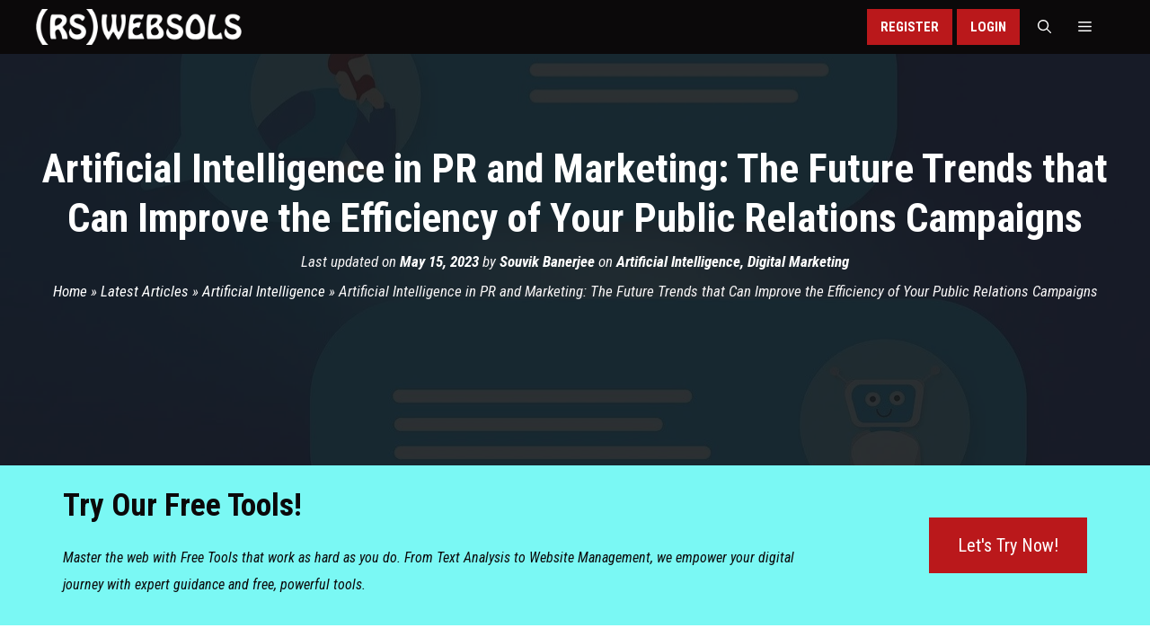

--- FILE ---
content_type: text/html; charset=UTF-8
request_url: https://www.rswebsols.com/ai-artificial-intelligence-pr-marketing/
body_size: 55173
content:
<!DOCTYPE html><html lang="en-US" prefix="og: https://ogp.me/ns#"><head><meta charset="UTF-8"><link rel='preconnect' href='//www.clarity.ms' crossorigin><link rel='preconnect' href='//analytics.ahrefs.com' crossorigin><link rel='preconnect' href='//cmp.inmobi.com' crossorigin><link rel='preconnect' href='//www.googletagmanager.com' crossorigin><meta name="viewport" content="width=device-width, initial-scale=1"><title>AI in Marketing: The Future Trends of Superior PR Campaigns</title><link rel="preload" href="https://www.rswebsols.com/wp-content/cache/perfmatters/www.rswebsols.com/css/post.used.css?ver=1757402179" as="style" /><link rel="stylesheet" id="perfmatters-used-css" href="https://www.rswebsols.com/wp-content/cache/perfmatters/www.rswebsols.com/css/post.used.css?ver=1757402179" media="all" /><meta name="description" content="Future trends of AI in PR and Marketing. Learn how to adjust your PR strategy to make it much more efficient with Artificial Intelligence."/><meta name="robots" content="follow, index, max-snippet:-1, max-video-preview:-1, max-image-preview:large"/><link rel="canonical" href="https://www.rswebsols.com/ai-artificial-intelligence-pr-marketing/" /><meta property="og:locale" content="en_US" /><meta property="og:type" content="article" /><meta property="og:title" content="AI in Marketing: The Future Trends of Superior PR Campaigns" /><meta property="og:description" content="Future trends of AI in PR and Marketing. Learn how to adjust your PR strategy to make it much more efficient with Artificial Intelligence." /><meta property="og:url" content="https://www.rswebsols.com/ai-artificial-intelligence-pr-marketing/" /><meta property="og:site_name" content="RS Web Solutions" /><meta property="article:publisher" content="https://www.facebook.com/in.rswebsols/" /><meta property="article:author" content="https://www.facebook.com/rswebsols" /><meta property="article:tag" content="Trends" /><meta property="article:section" content="Artificial Intelligence" /><meta property="og:updated_time" content="2025-07-26T10:30:15-04:00" /><meta property="fb:admins" content="100064153237994,100001080044047" /><meta property="og:image" content="https://cdn.rswebsols.com/wp-content/uploads/2023/05/ai-chatbot-chatgpt-artificial-intelligence-customer-service-support-marketing-public-relation-pr-edited.jpg" /><meta property="og:image:secure_url" content="https://cdn.rswebsols.com/wp-content/uploads/2023/05/ai-chatbot-chatgpt-artificial-intelligence-customer-service-support-marketing-public-relation-pr-edited.jpg" /><meta property="og:image:width" content="1280" /><meta property="og:image:height" content="721" /><meta property="og:image:alt" content="Two blue speech bubbles with a man and a robot." /><meta property="og:image:type" content="image/jpeg" /><meta property="article:published_time" content="2023-05-15T19:44:36-04:00" /><meta property="article:modified_time" content="2025-07-26T10:30:15-04:00" /><meta name="twitter:card" content="summary_large_image" /><meta name="twitter:title" content="AI in Marketing: The Future Trends of Superior PR Campaigns" /><meta name="twitter:description" content="Future trends of AI in PR and Marketing. Learn how to adjust your PR strategy to make it much more efficient with Artificial Intelligence." /><meta name="twitter:site" content="@rswebsols" /><meta name="twitter:creator" content="@rswebsols" /><meta name="twitter:image" content="https://cdn.rswebsols.com/wp-content/uploads/2023/05/ai-chatbot-chatgpt-artificial-intelligence-customer-service-support-marketing-public-relation-pr-edited.jpg" /><meta name="twitter:label1" content="Written by" /><meta name="twitter:data1" content="Souvik Banerjee" /><meta name="twitter:label2" content="Time to read" /><meta name="twitter:data2" content="7 minutes" /> <script type="application/ld+json" class="rank-math-schema-pro">{"@context":"https://schema.org","@graph":[{"@type":"Organization","@id":"https://www.rswebsols.com/#organization","name":"RS Web Solutions","sameAs":["https://www.facebook.com/in.rswebsols/","https://twitter.com/rswebsols","https://www.linkedin.com/company/rswebsols","https://www.instagram.com/rswebsols","https://www.youtube.com/channel/UCw7dY0NNGmxcXpXrpSEaTVQ","https://www.pinterest.com/rswebsols","https://www.threads.com/@rswebsols","https://bsky.app/profile/rswebsols.bsky.social","https://mastodon.social/@rswebsols"],"logo":{"@type":"ImageObject","@id":"https://www.rswebsols.com/#logo","url":"https://www.rswebsols.com/wp-content/uploads/2025/11/logo-large-square-white-256.png","contentUrl":"https://www.rswebsols.com/wp-content/uploads/2025/11/logo-large-square-white-256.png","caption":"RS Web Solutions","inLanguage":"en-US","width":"256","height":"256"}},{"@type":"WebSite","@id":"https://www.rswebsols.com/#website","url":"https://www.rswebsols.com","name":"RS Web Solutions","alternateName":"RSWEBSOLS","publisher":{"@id":"https://www.rswebsols.com/#organization"},"inLanguage":"en-US"},{"@type":"ImageObject","@id":"https://cdn.rswebsols.com/wp-content/uploads/2023/05/ai-chatbot-chatgpt-artificial-intelligence-customer-service-support-marketing-public-relation-pr-edited.jpg?strip=all","url":"https://cdn.rswebsols.com/wp-content/uploads/2023/05/ai-chatbot-chatgpt-artificial-intelligence-customer-service-support-marketing-public-relation-pr-edited.jpg?strip=all","width":"1280","height":"721","caption":"Two blue speech bubbles with a man and a robot.","inLanguage":"en-US"},{"@type":"BreadcrumbList","@id":"https://www.rswebsols.com/ai-artificial-intelligence-pr-marketing/#breadcrumb","itemListElement":[{"@type":"ListItem","position":"1","item":{"@id":"https://www.rswebsols.com/","name":"Home"}},{"@type":"ListItem","position":"2","item":{"@id":"https://www.rswebsols.com/articles/","name":"Latest Articles"}},{"@type":"ListItem","position":"3","item":{"@id":"https://www.rswebsols.com/category/artificial-intelligence/","name":"Artificial Intelligence"}},{"@type":"ListItem","position":"4","item":{"@id":"https://www.rswebsols.com/ai-artificial-intelligence-pr-marketing/","name":"Artificial Intelligence in PR and Marketing: The Future Trends that Can Improve the Efficiency of Your Public Relations Campaigns"}}]},{"@type":"WebPage","@id":"https://www.rswebsols.com/ai-artificial-intelligence-pr-marketing/#webpage","url":"https://www.rswebsols.com/ai-artificial-intelligence-pr-marketing/","name":"AI in Marketing: The Future Trends of Superior PR Campaigns","datePublished":"2023-05-15T19:44:36-04:00","dateModified":"2025-07-26T10:30:15-04:00","isPartOf":{"@id":"https://www.rswebsols.com/#website"},"primaryImageOfPage":{"@id":"https://cdn.rswebsols.com/wp-content/uploads/2023/05/ai-chatbot-chatgpt-artificial-intelligence-customer-service-support-marketing-public-relation-pr-edited.jpg?strip=all"},"inLanguage":"en-US","breadcrumb":{"@id":"https://www.rswebsols.com/ai-artificial-intelligence-pr-marketing/#breadcrumb"}},{"@type":"Person","@id":"https://www.rswebsols.com/ai-artificial-intelligence-pr-marketing/#author","name":"Souvik Banerjee","description":"Web developer and SEO specialist with 20+ years of experience in open-source web development, digital marketing, and search engine optimization. He is also the moderator of this blog, \"RS Web Solutions (RSWEBSOLS)\".","image":{"@type":"ImageObject","@id":"https://www.rswebsols.com/wp-content/litespeed/avatar/6d7ec8943095ede437911e71f1126ec9.jpg?ver=1769104608","url":"https://www.rswebsols.com/wp-content/litespeed/avatar/6d7ec8943095ede437911e71f1126ec9.jpg?ver=1769104608","caption":"Souvik Banerjee","inLanguage":"en-US"},"sameAs":["https://www.rswebsols.com/member/~45de964fea860d609d/","https://www.facebook.com/rswebsols","https://twitter.com/https://twitter.com/rswebsols","http://in.linkedin.com/in/rswebsols"],"worksFor":{"@id":"https://www.rswebsols.com/#organization"}},{"@type":"Article","headline":"AI in Marketing: The Future Trends of Superior PR Campaigns","keywords":"AI in PR and Marketing","datePublished":"2023-05-15T19:44:36-04:00","dateModified":"2025-07-26T10:30:15-04:00","articleSection":"Artificial Intelligence, Digital Marketing","author":{"@id":"https://www.rswebsols.com/ai-artificial-intelligence-pr-marketing/#author","name":"Souvik Banerjee"},"publisher":{"@id":"https://www.rswebsols.com/#organization"},"description":"Future trends of AI in PR and Marketing. Learn how to adjust your PR strategy to make it much more efficient with Artificial Intelligence.","name":"AI in Marketing: The Future Trends of Superior PR Campaigns","subjectOf":[{"@type":"FAQPage","mainEntity":[{"@type":"Question","url":"https://www.rswebsols.com/ai-artificial-intelligence-pr-marketing/#faq-question-64ecbd945133b","name":"What does AI stand for?","acceptedAnswer":{"@type":"Answer","text":"AI stands for Artificial Intelligence, which is human intelligence being mimicked by a system or machine. AI can perform tasks (learn, analyze, and interpret data) and improve itself based on using historical data."}},{"@type":"Question","url":"https://www.rswebsols.com/ai-artificial-intelligence-pr-marketing/#faq-question-64ecbd945133d","name":"How can we use AI in PR?","acceptedAnswer":{"@type":"Answer","text":"AI allows businesses to make data-driven decisions and improve their processes and services. Artificial intelligence in Public Relations can help by expanding the range of communication channels and establishing accurate <a href=\"https://www.rswebsols.com/process-company-data\">big data processing</a>, facilitating data-driven content creation, and much more."}},{"@type":"Question","url":"https://www.rswebsols.com/ai-artificial-intelligence-pr-marketing/#faq-question-64ecbd945133e","name":"What should we consider before implementing AI?","acceptedAnswer":{"@type":"Answer","text":"The first thing you should think over before implementing AI is defining the main challenge you want to solve like better digital assistance for your communication channels or tracking trends.<br /><br />After defining your business needs, you can move to the discovery phase. During this phase, you will be able to determine if it is feasible to create such a product. Then your development team will help you to elicit product architecture and project requirements. Running a discovery phase will help you to reduce risks, minimize costs, and ensure that your product is technologically ideal to fit your niche in the market."}}]}],"@id":"https://www.rswebsols.com/ai-artificial-intelligence-pr-marketing/#richSnippet","isPartOf":{"@id":"https://www.rswebsols.com/ai-artificial-intelligence-pr-marketing/#webpage"},"image":{"@id":"https://cdn.rswebsols.com/wp-content/uploads/2023/05/ai-chatbot-chatgpt-artificial-intelligence-customer-service-support-marketing-public-relation-pr-edited.jpg?strip=all"},"inLanguage":"en-US","mainEntityOfPage":{"@id":"https://www.rswebsols.com/ai-artificial-intelligence-pr-marketing/#webpage"}}]}</script> <link rel='dns-prefetch' href='//static.addtoany.com' /><link rel='dns-prefetch' href='//cdn.rswebsols.com' /><link rel='preconnect' href='//cdn.rswebsols.com' /><link rel="alternate" type="application/rss+xml" title="RS Web Solutions (RSWEBSOLS) &raquo; Feed" href="https://www.rswebsols.com/feed/" /><meta name="partnerboostverifycode" content="32dc01246faccb7f5b3cad5016dd5033" /><link rel="preload" as="image" href="https://cdn.rswebsols.com/wp-content/uploads/2023/05/ai-chatbot-chatgpt-artificial-intelligence-customer-service-support-marketing-public-relation-pr-edited.jpg?strip=all" fetchpriority="high"/><link rel="me" href="https://x.com/rswebsols"><link rel="me" href="https://www.facebook.com/in.rswebsols"><link rel="me" href="https://www.linkedin.com/company/rswebsols"><link rel="me" href="https://www.instagram.com/rswebsols"><link rel="me" href="https://www.youtube.com/channel/UCw7dY0NNGmxcXpXrpSEaTVQ"><link rel="me" href="https://www.pinterest.com/rswebsols"><link rel="me" href="https://www.threads.com/@rswebsols"><link rel="me" href="https://bsky.app/profile/rswebsols.bsky.social"><link rel="me" href="https://mastodon.social/@rswebsols"><meta name="fediverse:creator" content="@rswebsols@mastodon.social"><link rel="alternate" title="oEmbed (JSON)" type="application/json+oembed" href="https://www.rswebsols.com/wp-json/oembed/1.0/embed?url=https%3A%2F%2Fwww.rswebsols.com%2Fai-artificial-intelligence-pr-marketing%2F" /><link rel="alternate" title="oEmbed (XML)" type="text/xml+oembed" href="https://www.rswebsols.com/wp-json/oembed/1.0/embed?url=https%3A%2F%2Fwww.rswebsols.com%2Fai-artificial-intelligence-pr-marketing%2F&#038;format=xml" /><style id='wp-img-auto-sizes-contain-inline-css'>img:is([sizes=auto i],[sizes^="auto," i]){contain-intrinsic-size:3000px 1500px}
/*# sourceURL=wp-img-auto-sizes-contain-inline-css */</style><link rel="stylesheet" id="wp-block-library-css" href="https://www.rswebsols.com/wp-includes/css/dist/block-library/style.min.css?ver=6.9" media="print" onload="this.media=&#039;all&#039;;this.onload=null;"><style id='classic-theme-styles-inline-css'>/*! This file is auto-generated */
.wp-block-button__link{color:#fff;background-color:#32373c;border-radius:9999px;box-shadow:none;text-decoration:none;padding:calc(.667em + 2px) calc(1.333em + 2px);font-size:1.125em}.wp-block-file__button{background:#32373c;color:#fff;text-decoration:none}
/*# sourceURL=/wp-includes/css/classic-themes.min.css */</style><link rel="stylesheet" id="wp_automatic_gallery_style-css" href="https://www.rswebsols.com/wp-content/cache/perfmatters/www.rswebsols.com/minify/8f7651f15cf1.wp-automatic.min.css?ver=1.0.0" media="print" onload="this.media=&#039;all&#039;;this.onload=null;"><style id='ez-toc-style-inline-css'>#ez-toc-container{background:#f9f9f9;border:1px solid #aaa;border-radius:4px;-webkit-box-shadow:0 1px 1px rgba(0,0,0,.05);box-shadow:0 1px 1px rgba(0,0,0,.05);display:table;margin-bottom:1em;padding:10px 20px 10px 10px;position:relative;width:auto}div.ez-toc-widget-container{padding:0;position:relative}#ez-toc-container.ez-toc-light-blue{background:#edf6ff}#ez-toc-container.ez-toc-white{background:#fff}#ez-toc-container.ez-toc-black{background:#000}#ez-toc-container.ez-toc-transparent{background:none transparent}div.ez-toc-widget-container ul{display:block}div.ez-toc-widget-container li{border:none;padding:0}div.ez-toc-widget-container ul.ez-toc-list{padding:10px}#ez-toc-container ul ul,.ez-toc div.ez-toc-widget-container ul ul{margin-left:1.5em}#ez-toc-container li,#ez-toc-container ul{margin:0;padding:0}#ez-toc-container li,#ez-toc-container ul,#ez-toc-container ul li,div.ez-toc-widget-container,div.ez-toc-widget-container li{background:none;list-style:none none;line-height:1.6;margin:0;overflow:hidden;z-index:1}#ez-toc-container .ez-toc-title{text-align:left;line-height:1.45;margin:0;padding:0}.ez-toc-title-container{display:table;width:100%}.ez-toc-title,.ez-toc-title-toggle{display:inline;text-align:left;vertical-align:middle}#ez-toc-container.ez-toc-black p.ez-toc-title{color:#fff}#ez-toc-container div.ez-toc-title-container+ul.ez-toc-list{margin-top:1em}.ez-toc-wrap-left{margin:0 auto 1em 0!important}.ez-toc-wrap-left-text{float:left}.ez-toc-wrap-right{margin:0 0 1em auto!important}.ez-toc-wrap-right-text{float:right}#ez-toc-container a{color:#444;box-shadow:none;text-decoration:none;text-shadow:none;display:inline-flex;align-items:stretch;flex-wrap:nowrap}#ez-toc-container a:visited{color:#9f9f9f}#ez-toc-container a:hover{text-decoration:underline}#ez-toc-container.ez-toc-black a,#ez-toc-container.ez-toc-black a:visited{color:#fff}#ez-toc-container a.ez-toc-toggle{display:flex;align-items:center}.ez-toc-widget-container ul.ez-toc-list li:before{content:" ";position:absolute;left:0;right:0;height:30px;line-height:30px;z-index:-1}.ez-toc-widget-container ul.ez-toc-list li.active{background-color:#ededed}.ez-toc-widget-container li.active>a{font-weight:900}.ez-toc-btn{display:inline-block;padding:6px 12px;margin-bottom:0;font-size:14px;font-weight:400;line-height:1.428571429;text-align:center;white-space:nowrap;vertical-align:middle;cursor:pointer;background-image:none;border:1px solid transparent;border-radius:4px;-webkit-user-select:none;-moz-user-select:none;-ms-user-select:none;-o-user-select:none;user-select:none}.ez-toc-btn:focus{outline:thin dotted #333;outline:5px auto -webkit-focus-ring-color;outline-offset:-2px}.ez-toc-btn:focus,.ez-toc-btn:hover{color:#333;text-decoration:none}.ez-toc-btn.active,.ez-toc-btn:active{background-image:none;outline:0;-webkit-box-shadow:inset 0 3px 5px rgba(0,0,0,.125);box-shadow:inset 0 3px 5px rgba(0,0,0,.125)}.ez-toc-btn-default{color:#333;background-color:#fff}.ez-toc-btn-default.active,.ez-toc-btn-default:active,.ez-toc-btn-default:focus,.ez-toc-btn-default:hover{color:#333;background-color:#ebebeb;border-color:#adadad}.ez-toc-btn-default.active,.ez-toc-btn-default:active{background-image:none}.ez-toc-btn-sm,.ez-toc-btn-xs{padding:5px 10px;font-size:12px;line-height:1.5;border-radius:3px}.ez-toc-btn-xs{padding:1px 5px}.ez-toc-btn-default{text-shadow:0 -1px 0 rgba(0,0,0,.2);-webkit-box-shadow:inset 0 1px 0 hsla(0,0%,100%,.15),0 1px 1px rgba(0,0,0,.075);box-shadow:inset 0 1px 0 hsla(0,0%,100%,.15),0 1px 1px rgba(0,0,0,.075)}.ez-toc-btn-default:active{-webkit-box-shadow:inset 0 3px 5px rgba(0,0,0,.125);box-shadow:inset 0 3px 5px rgba(0,0,0,.125)}.btn.active,.ez-toc-btn:active{background-image:none}.ez-toc-btn-default{text-shadow:0 1px 0 #fff;background-image:-webkit-gradient(linear,left 0,left 100%,from(#fff),to(#e0e0e0));background-image:-webkit-linear-gradient(top,#fff,#e0e0e0);background-image:-moz-linear-gradient(top,#fff 0,#e0e0e0 100%);background-image:linear-gradient(180deg,#fff 0,#e0e0e0);background-repeat:repeat-x;border-color:#ccc;filter:progid:DXImageTransform.Microsoft.gradient(startColorstr="#ffffffff",endColorstr="#ffe0e0e0",GradientType=0);filter:progid:DXImageTransform.Microsoft.gradient(enabled=false)}.ez-toc-btn-default:focus,.ez-toc-btn-default:hover{background-color:#e0e0e0;background-position:0 -15px}.ez-toc-btn-default.active,.ez-toc-btn-default:active{background-color:#e0e0e0;border-color:#dbdbdb}.ez-toc-pull-right{float:right!important;margin-left:10px}#ez-toc-container label.cssicon,#ez-toc-widget-container label.cssicon{height:30px}.ez-toc-glyphicon{position:relative;top:1px;display:inline-block;font-family:Glyphicons Halflings;-webkit-font-smoothing:antialiased;font-style:normal;font-weight:400;line-height:1;-moz-osx-font-smoothing:grayscale}.ez-toc-glyphicon:empty{width:1em}.ez-toc-toggle i.ez-toc-glyphicon{font-size:16px;margin-left:2px}#ez-toc-container input{position:absolute;left:-999em}#ez-toc-container input[type=checkbox]:checked+nav,#ez-toc-widget-container input[type=checkbox]:checked+nav{opacity:0;max-height:0;border:none;display:none}#ez-toc-container label{position:relative;cursor:pointer;display:initial}#ez-toc-container .ez-toc-js-icon-con{display:initial}#ez-toc-container .ez-toc-js-icon-con,#ez-toc-container .ez-toc-toggle label{float:right;position:relative;font-size:16px;padding:0;border:1px solid #999191;border-radius:5px;cursor:pointer;left:10px;width:35px}div#ez-toc-container .ez-toc-title{display:initial}.ez-toc-wrap-center{margin:0 auto 1em!important}#ez-toc-container a.ez-toc-toggle{color:#444;background:inherit;border:inherit}.ez-toc-toggle #item{position:absolute;left:-999em}label.cssicon .ez-toc-glyphicon:empty{font-size:16px;margin-left:2px}label.cssiconcheckbox{display:none}.ez-toc-widget-container ul li a{padding-left:10px;display:inline-flex;align-items:stretch;flex-wrap:nowrap}.ez-toc-widget-container ul.ez-toc-list li{height:auto!important}.ez-toc-cssicon{float:right;position:relative;font-size:16px;padding:0;border:1px solid #999191;border-radius:5px;cursor:pointer;left:10px;width:35px}.ez-toc-icon-toggle-span{display:flex;align-items:center;width:35px;height:30px;justify-content:center;direction:ltr}#ez-toc-container .eztoc-toggle-hide-by-default{display:none}.eztoc_no_heading_found{background-color:#ff0;padding-left:10px}.eztoc-hide{display:none}.term-description .ez-toc-title-container p:nth-child(2){width:50px;float:right;margin:0}.ez-toc-list.ez-toc-columns-2{column-count:2;column-gap:20px;column-fill:balance}.ez-toc-list.ez-toc-columns-2>li{display:block;break-inside:avoid;margin-bottom:8px;page-break-inside:avoid}.ez-toc-list.ez-toc-columns-3{column-count:3;column-gap:20px;column-fill:balance}.ez-toc-list.ez-toc-columns-3>li{display:block;break-inside:avoid;margin-bottom:8px;page-break-inside:avoid}.ez-toc-list.ez-toc-columns-4{column-count:4;column-gap:20px;column-fill:balance}.ez-toc-list.ez-toc-columns-4>li{display:block;break-inside:avoid;margin-bottom:8px;page-break-inside:avoid}.ez-toc-list.ez-toc-columns-optimized{column-fill:balance;orphans:2;widows:2}.ez-toc-list.ez-toc-columns-optimized>li{display:block;break-inside:avoid;page-break-inside:avoid}@media (max-width:768px){.ez-toc-list.ez-toc-columns-2,.ez-toc-list.ez-toc-columns-3,.ez-toc-list.ez-toc-columns-4{column-count:1;column-gap:0}}@media (max-width:1024px) and (min-width:769px){.ez-toc-list.ez-toc-columns-3,.ez-toc-list.ez-toc-columns-4{column-count:2}}div#ez-toc-container .ez-toc-title {font-size: 24px;}div#ez-toc-container .ez-toc-title {font-weight: 700;}div#ez-toc-container ul li , div#ez-toc-container ul li a {font-size: 17px;}div#ez-toc-container ul li , div#ez-toc-container ul li a {font-weight: 400;}div#ez-toc-container nav ul ul li {font-size: 15px;}div#ez-toc-container {background: var(--rsws-gray-light);border: 1px solid var(--rsws-gray);width: 100%;}div#ez-toc-container p.ez-toc-title , #ez-toc-container .ez_toc_custom_title_icon , #ez-toc-container .ez_toc_custom_toc_icon {color: var(--rsws-black-dark);}div#ez-toc-container ul.ez-toc-list a {color: var(--rsws-black-light);}div#ez-toc-container ul.ez-toc-list a:hover {color: var(--rsws-red);}div#ez-toc-container ul.ez-toc-list a:visited {color: var(--rsws-black-light);}.ez-toc-counter nav ul li a::before {color: ;}.ez-toc-box-title {font-weight: bold; margin-bottom: 10px; text-align: center; text-transform: uppercase; letter-spacing: 1px; color: #666; padding-bottom: 5px;position:absolute;top:-4%;left:5%;background-color: inherit;transition: top 0.3s ease;}.ez-toc-box-title.toc-closed {top:-25%;}
/*# sourceURL=ez-toc-style-inline-css */</style><link rel="stylesheet" id="generate-widget-areas-css" href="https://www.rswebsols.com/wp-content/themes/generatepress/assets/css/components/widget-areas.min.css?ver=3.6.1" media="print" onload="this.media=&#039;all&#039;;this.onload=null;"><link rel="stylesheet" id="generate-style-css" href="https://www.rswebsols.com/wp-content/themes/generatepress/assets/css/main.min.css?ver=3.6.1" media="print" onload="this.media=&#039;all&#039;;this.onload=null;"><style id='generate-style-inline-css'>.is-right-sidebar{width:30%;}.is-left-sidebar{width:25%;}.site-content .content-area{width:70%;}@media (max-width: 768px){.main-navigation .menu-toggle,.sidebar-nav-mobile:not(#sticky-placeholder){display:block;}.main-navigation ul,.gen-sidebar-nav,.main-navigation:not(.slideout-navigation):not(.toggled) .main-nav > ul,.has-inline-mobile-toggle #site-navigation .inside-navigation > *:not(.navigation-search):not(.main-nav){display:none;}.nav-align-right .inside-navigation,.nav-align-center .inside-navigation{justify-content:space-between;}}
.dynamic-author-image-rounded{border-radius:100%;}.dynamic-featured-image, .dynamic-author-image{vertical-align:middle;}.one-container.blog .dynamic-content-template:not(:last-child), .one-container.archive .dynamic-content-template:not(:last-child){padding-bottom:0px;}.dynamic-entry-excerpt > p:last-child{margin-bottom:0px;}
.page-hero{background-color:rgba(22,26,29,0.9);background-image:url(https://cdn.rswebsols.com/wp-content/uploads/2023/05/ai-chatbot-chatgpt-artificial-intelligence-customer-service-support-marketing-public-relation-pr-edited.jpg?strip=all);background-size:cover;background-image:linear-gradient(0deg, rgba(22,26,29,0.9),rgba(22,26,29,0.9)), url(https://cdn.rswebsols.com/wp-content/uploads/2023/05/ai-chatbot-chatgpt-artificial-intelligence-customer-service-support-marketing-public-relation-pr-edited.jpg?strip=all);background-position:center center;background-repeat:no-repeat;color:#ffffff;padding-top:100px;padding-right:20px;padding-bottom:100px;padding-left:20px;text-align:center;}.page-hero h1, .page-hero h2, .page-hero h3, .page-hero h4, .page-hero h5, .page-hero h6{color:#ffffff;}.inside-page-hero > *:last-child{margin-bottom:0px;}.page-hero time.updated{display:none;}@media (max-width:768px){.page-hero{padding-top:50px;padding-right:20px;padding-bottom:50px;padding-left:20px;}}
/*# sourceURL=generate-style-inline-css */</style><link rel='stylesheet' id='generate-google-fonts-css' href='https://www.rswebsols.com/wp-content/cache/perfmatters/www.rswebsols.com/fonts/a505ebbe9ee6.google-fonts.min.css' media='all' /><link rel="stylesheet" id="slb_core-css" href="https://www.rswebsols.com/wp-content/plugins/simple-lightbox/client/css/app.css?ver=2.9.4" media="print" onload="this.media=&#039;all&#039;;this.onload=null;"><link rel="stylesheet" id="addtoany-css" href="https://www.rswebsols.com/wp-content/plugins/add-to-any/addtoany.min.css?ver=1.16" media="print" onload="this.media=&#039;all&#039;;this.onload=null;"><style id='addtoany-inline-css'>.inside-page-hero .entry-meta.share .addtoany_shortcode .addtoany_list .a2a_svg {
	background-color: #111 !important;
    width: 40px !important;
    line-height: 40px !important;
    height: 40px !important;
    background-size: 40px !important;
    border-radius: 0 !important;
}
.inside-page-hero .entry-meta.share .addtoany_shortcode .addtoany_list .a2a_button_pinterest, .inside-page-hero .entry-meta.share .addtoany_shortcode .addtoany_list .a2a_button_reddit, .inside-page-hero .entry-meta.share .addtoany_shortcode .addtoany_list .a2a_button_linkedin {
	display: none;
}
.a2a_menu, .a2a_menu_find_container, .a2a_svg, .a2a_count {
	border-radius: 0 !important;
}
.rsws-a2a-sidebar .addtoany_list {
	display: block;
	text-align: center;
}
.widget-area .slideout-widget.widget_a2a_follow_widget {
	text-align: center;
	padding-bottom: 5px;
	min-height: 80px;
}
.slideout-widget.widget_a2a_follow_widget {
	margin-top: 0;
	width: 100%;
}
.slideout-widget.widget_a2a_follow_widget .widget-title {
	display: none;
}
.slideout-widget.widget_a2a_follow_widget .a2a_follow {
	text-align: center;
	display: block;
	border-top: 1px solid var(--rsws-gray-dark);
	padding-top: 30px;
}
/*# sourceURL=addtoany-inline-css */</style><link rel="stylesheet" id="generatepress-dynamic-css" href="https://www.rswebsols.com/wp-content/uploads/generatepress/style.min.css?ver=1764660330" media="print" onload="this.media=&#039;all&#039;;this.onload=null;"><link rel="stylesheet" id="generate-child-css" href="https://www.rswebsols.com/wp-content/cache/perfmatters/www.rswebsols.com/minify/6cb2d3aaf254.style.min.css?ver=1747911041" media="print" onload="this.media=&#039;all&#039;;this.onload=null;"><style id='generateblocks-inline-css'>:root{--gb-container-width:1200px;}.gb-container .wp-block-image img{vertical-align:middle;}.gb-grid-wrapper .wp-block-image{margin-bottom:0;}.gb-highlight{background:none;}.gb-shape{line-height:0;}.gb-element-1a2ebbfb{background-color:var(--rsws-black-light);color:var(--rsws-gray-dark);font-size:16px;padding:30px}.gb-element-1a2ebbfb a{color:var(--rsws-gray-light)}.gb-element-de84b571{column-gap:5em;display:grid;grid-template-columns:1fr 3fr;row-gap:1em}@media (max-width:767px){.gb-element-de84b571{grid-template-columns:1fr}}.gb-element-cdc9b7ac{text-align:center}.gb-element-546a3a8c{column-gap:1em;display:grid;grid-template-columns:repeat(6,minmax(0,1fr));margin-left:auto;margin-right:auto;row-gap:1em;text-align:center;width:fit-content}@media (max-width:767px){.gb-element-546a3a8c{grid-template-columns:repeat(6,minmax(0,1fr));margin-bottom:20px}}.gb-element-8b2d2fed{background-color:var(--rsws-black-dark);color:var(--rsws-gray-dark);font-size:15px;text-align:center;padding:5px 30px}.gb-element-8b2d2fed a{color:var(--rsws-gray-light)}.gb-element-b874bb4c{background-color:#7af8f4}.gb-element-eb6b0975{max-width:var(--gb-container-width);margin:auto;padding:30px}.gb-element-8712ccf6{column-gap:1em;display:grid;grid-template-columns:3fr 1fr;row-gap:1em}@media (max-width:767px){.gb-element-8712ccf6{grid-template-columns:1fr}}.gb-element-35a1053b{text-align:left}.gb-element-84b6b4b9{margin-bottom:auto;margin-top:auto;text-align:right}@media (max-width:767px){.gb-element-84b6b4b9{text-align:center}}.gb-media-be353036{height:auto;margin-bottom:10px;max-width:100%;object-fit:cover;width:auto}.gb-text-fe7baa87{font-size:18px}.gb-text-8d08cb21{border-bottom-style:solid;border-bottom-width:2px;font-size:17px;margin-bottom:5px;width:fit-content}@media (max-width:767px){.gb-text-8d08cb21{width:100%}}.gb-text-02582ba0{border-bottom-style:solid;border-bottom-width:2px;font-size:17px;margin-bottom:5px;margin-top:20px;width:fit-content}@media (max-width:767px){.gb-text-02582ba0{margin-top:20px;width:100%}}.gb-text-ae1ef81b{border-bottom-style:solid;border-bottom-width:2px;font-size:17px;margin-bottom:5px;margin-top:20px;width:fit-content}@media (max-width:767px){.gb-text-ae1ef81b{margin-top:20px;width:100%}}.gb-text-f062d04e{border-bottom-style:solid;border-bottom-width:2px;font-size:17px;margin-bottom:5px;margin-top:20px;width:fit-content}@media (max-width:767px){.gb-text-f062d04e{margin-top:20px;width:100%}}.gb-text-daa26e8c{border-bottom-style:solid;border-bottom-width:2px;font-size:17px;margin-bottom:5px;margin-top:20px;width:fit-content}@media (max-width:767px){.gb-text-daa26e8c{margin-top:20px;width:100%}}.gb-text-8b72d429{font-size:35px;margin-bottom:0.5rem}@media (max-width:767px){.gb-text-8b72d429{text-align:center}}.gb-text-eebc6c75{font-size:16px;margin-bottom:0px;padding-top:20px}@media (max-width:767px){.gb-text-eebc6c75{text-align:center}}.gb-text-6a28a8a3{align-items:center;background-color:var(--rsws-red);color:var(--rsws-white);display:inline-flex;text-align:center;text-decoration:none;padding:1rem 2rem}.gb-text-6a28a8a3:is(:hover,:focus){background-color:var(--rsws-black-light);color:var(--rsws-white)}@media (max-width:767px){.gb-text-6a28a8a3{display:block;margin-left:auto;margin-right:auto;text-align:center;width:50%}}.gb-shape-b219b4da{display:inline-flex}.gb-shape-b219b4da svg{fill:currentColor;height:24px;width:24px}.gb-shape-ce4d166e{display:inline-flex}.gb-shape-ce4d166e svg{fill:currentColor;width:24px;height:24px}.gb-shape-054b9b5f{display:inline-flex}.gb-shape-054b9b5f svg{fill:currentColor;height:24px;width:24px}.gb-shape-06a0981f{display:inline-flex}.gb-shape-06a0981f svg{fill:currentColor;height:24px;width:24px}.gb-shape-f9a01677{display:inline-flex}.gb-shape-f9a01677 svg{fill:currentColor;height:24px;width:24px}.gb-shape-03781c6e{display:inline-flex}.gb-shape-03781c6e svg{fill:currentColor;height:24px;width:24px}
/*# sourceURL=generateblocks-inline-css */</style><link rel="stylesheet" id="generate-blog-images-css" href="https://www.rswebsols.com/wp-content/plugins/gp-premium/blog/functions/css/featured-images.min.css?ver=2.5.5" media="print" onload="this.media=&#039;all&#039;;this.onload=null;"><link rel='stylesheet' id='generate-offside-css' href='https://www.rswebsols.com/wp-content/plugins/gp-premium/menu-plus/functions/css/offside.min.css?ver=2.5.5' media='all' /><style id='generate-offside-inline-css'>:root{--gp-slideout-width:265px;}.slideout-navigation.main-navigation{background-color:var(--rsws-black-dark);}.slideout-navigation.main-navigation .main-nav ul li a{color:var(--rsws-white);}.slideout-navigation.main-navigation ul ul{background-color:var(--rsws-black-light);}.slideout-navigation.main-navigation .main-nav ul ul li a{color:var(--rsws-white);}.slideout-navigation.main-navigation .main-nav ul li:not([class*="current-menu-"]):hover > a, .slideout-navigation.main-navigation .main-nav ul li:not([class*="current-menu-"]):focus > a, .slideout-navigation.main-navigation .main-nav ul li.sfHover:not([class*="current-menu-"]) > a{color:var(--rsws-white);background-color:var(--rsws-red);}.slideout-navigation.main-navigation .main-nav ul ul li:not([class*="current-menu-"]):hover > a, .slideout-navigation.main-navigation .main-nav ul ul li:not([class*="current-menu-"]):focus > a, .slideout-navigation.main-navigation .main-nav ul ul li.sfHover:not([class*="current-menu-"]) > a{color:var(--rsws-white);background-color:var(--rsws-red-light);}.slideout-navigation.main-navigation .main-nav ul li[class*="current-menu-"] > a{color:var(--rsws-white);background-color:var(--rsws-black-dark);}.slideout-navigation.main-navigation .main-nav ul ul li[class*="current-menu-"] > a{color:var(--rsws-white);background-color:var(--rsws-black-light);}.slideout-navigation, .slideout-navigation a{color:var(--rsws-white);}.slideout-navigation button.slideout-exit{color:var(--rsws-white);padding-left:15px;padding-right:15px;}.slide-opened nav.toggled .menu-toggle:before{display:none;}@media (max-width: 768px){.menu-bar-item.slideout-toggle{display:none;}}
.slideout-navigation.main-navigation .main-nav ul li a{font-family:inherit;font-weight:bold;text-transform:uppercase;font-size:20px;}
/*# sourceURL=generate-offside-inline-css */</style><link rel="stylesheet" id="generate-navigation-branding-css" href="https://www.rswebsols.com/wp-content/plugins/gp-premium/menu-plus/functions/css/navigation-branding-flex.min.css?ver=2.5.5" media="print" onload="this.media=&#039;all&#039;;this.onload=null;"><style id='generate-navigation-branding-inline-css'>.main-navigation.has-branding.grid-container .navigation-branding, .main-navigation.has-branding:not(.grid-container) .inside-navigation:not(.grid-container) .navigation-branding{margin-left:10px;}.navigation-branding img, .site-logo.mobile-header-logo img{height:60px;width:auto;}.navigation-branding .main-title{line-height:60px;}@media (max-width: 1210px){#site-navigation .navigation-branding, #sticky-navigation .navigation-branding{margin-left:10px;}}@media (max-width: 768px){.main-navigation.has-branding.nav-align-center .menu-bar-items, .main-navigation.has-sticky-branding.navigation-stick.nav-align-center .menu-bar-items{margin-left:auto;}.navigation-branding{margin-right:auto;margin-left:10px;}.navigation-branding .main-title, .mobile-header-navigation .site-logo{margin-left:10px;}.navigation-branding img, .site-logo.mobile-header-logo{height:60px;}.navigation-branding .main-title{line-height:60px;}}
/*# sourceURL=generate-navigation-branding-inline-css */</style> <script id="addtoany-core-js-before" type="pmdelayedscript" data-cfasync="false" data-no-optimize="1" data-no-defer="1" data-no-minify="1">window.a2a_config=window.a2a_config||{};a2a_config.callbacks=[];a2a_config.overlays=[];a2a_config.templates={};
a2a_config.icon_color="#222222,#ffffff";
a2a_config.track_links = 'ga';

//# sourceURL=addtoany-core-js-before</script> <script defer src="https://static.addtoany.com/menu/page.js" id="addtoany-core-js" type="pmdelayedscript" data-cfasync="false" data-no-optimize="1" data-no-defer="1" data-no-minify="1"></script> <script src="https://www.rswebsols.com/wp-includes/js/jquery/jquery.min.js?ver=3.7.1" id="jquery-core-js"></script> <script defer src="https://www.rswebsols.com/wp-content/plugins/add-to-any/addtoany.min.js?ver=1.1" id="addtoany-jquery-js" type="pmdelayedscript" data-cfasync="false" data-no-optimize="1" data-no-defer="1" data-no-minify="1"></script> <script src="https://www.rswebsols.com/wp-content/plugins/sticky-menu-or-anything-on-scroll/assets/js/jq-sticky-anything.min.js?ver=2.1.1" id="stickyAnythingLib-js" type="pmdelayedscript" data-cfasync="false" data-no-optimize="1" data-no-defer="1" data-no-minify="1"></script> <script src="https://www.rswebsols.com/wp-content/cache/perfmatters/www.rswebsols.com/minify/f562f2c0446e.main-front.min.js?ver=1.0.1" id="wp_automatic_gallery-js" type="pmdelayedscript" data-cfasync="false" data-no-optimize="1" data-no-defer="1" data-no-minify="1"></script> <link rel='shortlink' href='https://www.rswebsols.com/?p=56598' />
<noscript><style>.lazyload[data-src]{display:none !important;}</style></noscript><style>.lazyload{background-image:none !important;}.lazyload:before{background-image:none !important;}</style><style id='rsws-style-inline-css'>/* HTML TAG STYLES */
	body { --gp-slideout-width: 420px; }
	table, th, td { border: 1px solid rgba(0,0,0,.1); }
	ul { margin: 0 0 1.5em 1em; }
	ol { margin: 0 0 1.5em 2em; }
	a:hover, .sidebar .widget a:hover, .entry-title a:hover, .inside-article a:hover, .paging-navigation a:hover, .comments-area a:hover, .page-header a:hover { text-decoration: underline; border-bottom: none; }
	.secondary-navigation a:hover, .main-navigation a:hover, .slideout-navigation a:hover, .gb-container a:hover, .inside-page-hero .entry-meta.account-buttons .button:hover, #cookie-notice a:hover, .inside-article p a.button:hover, .inside-article div.post-image a:hover, .inside-article .a2a_kit a:hover { text-decoration: none; border-bottom: none; }
	blockquote { margin: 0 0 1.5em 0; padding: 0; font-size: 18px; border-left: 0; }
	pre { padding: 20px; display:block; background-color:#f6f6f6; overflow:auto; word-wrap: normal; white-space: normal; font-size: 17px; line-height: 1.5em; font-style: italic; }
	pre code { white-space:pre; font-size: 17px; color: #006600; }
	input[name="url"] { pointer-events: none; display: none !important; }
	
	/* WORDPRESS STYLES */
	.wp-block-pullquote { padding: 3em 0 !important; border-top: 1px dashed #dedede; border-bottom: 1px dashed #dedede; text-align: center; margin: 2em 0 !important; }
	.wp-block-pullquote:before { float: left; content: ""; margin: 8px 2px 0 0; height: 70px; width: 70px; background-size: 70px 70px; background-image: url('data:image/svg+xml;utf8,<svg xmlns="http://www.w3.org/2000/svg" fill="rgba(230,55,58,0.4)" viewBox="0 0 448 512"><!--!Font Awesome Free 6.7.2 by @fontawesome - https://fontawesome.com License - https://fontawesome.com/license/free Copyright 2025 Fonticons, Inc.--><path d="M0 216C0 149.7 53.7 96 120 96l8 0c17.7 0 32 14.3 32 32s-14.3 32-32 32l-8 0c-30.9 0-56 25.1-56 56l0 8 64 0c35.3 0 64 28.7 64 64l0 64c0 35.3-28.7 64-64 64l-64 0c-35.3 0-64-28.7-64-64l0-32 0-32 0-72zm256 0c0-66.3 53.7-120 120-120l8 0c17.7 0 32 14.3 32 32s-14.3 32-32 32l-8 0c-30.9 0-56 25.1-56 56l0 8 64 0c35.3 0 64 28.7 64 64l0 64c0 35.3-28.7 64-64 64l-64 0c-35.3 0-64-28.7-64-64l0-32 0-32 0-72z"/></svg>'); background-repeat: no-repeat; position: relative; top: -70px; left: 10px; }
	.wp-block-pullquote:after { float: right; content: ""; margin: 8px 2px 0 0; height: 70px; width: 70px; background-size: 70px 70px; background-image: url('data:image/svg+xml;utf8,<svg xmlns="http://www.w3.org/2000/svg" fill="rgba(230,55,58,0.4)" viewBox="0 0 448 512"><!--!Font Awesome Free 6.7.2 by @fontawesome - https://fontawesome.com License - https://fontawesome.com/license/free Copyright 2025 Fonticons, Inc.--><path d="M448 296c0 66.3-53.7 120-120 120l-8 0c-17.7 0-32-14.3-32-32s14.3-32 32-32l8 0c30.9 0 56-25.1 56-56l0-8-64 0c-35.3 0-64-28.7-64-64l0-64c0-35.3 28.7-64 64-64l64 0c35.3 0 64 28.7 64 64l0 32 0 32 0 72zm-256 0c0 66.3-53.7 120-120 120l-8 0c-17.7 0-32-14.3-32-32s14.3-32 32-32l8 0c30.9 0 56-25.1 56-56l0-8-64 0c-35.3 0-64-28.7-64-64l0-64c0-35.3 28.7-64 64-64l64 0c35.3 0 64 28.7 64 64l0 32 0 32 0 72z"/></svg>'); background-repeat: no-repeat; position: relative; top: -15px; right: 10px; }
	.wp-block-pullquote blockquote { text-align: center; font-size: 22px; margin: 0 auto !important; width: 70%; }
	.wp-block-pullquote blockquote cite { display: block; margin: 10px auto; font-size: 20px; }
	.wp-block-quote { padding: 20px; border-left: 5px solid var(--rsws-gray); text-align: left; margin-bottom: 1.5em; }
	.wp-block-quote p { line-height: 1.8em;  font-size: 22px; }
	.wp-block-quote cite { line-height: 1.8em;  font-size: 20px; }
	.wp-block-embed { margin-bottom: 1.5em; }
	.wp-block-embed.aligncenter div:has(iframe) { margin-left: auto; margin-right: auto; }
	.wp-block-video { margin-bottom: 1.5em; }
	.wp-block-image { margin-bottom: 1.5em; }
	.wp-block-image figure.aligncenter { width: 100%; }
	.wp-block-image figure.aligncenter a:has(> img) { width: 100%; }
	.wp-block-image figure.aligncenter img { width: 100%; height: auto; border: 1px solid #f2f2f2; }
	.wp-block-preformatted { white-space: normal; }
	.wp-caption .wp-caption-text, .wp-block-image figcaption { font-size: 80%; padding-top: 5px; opacity: 1; text-align: center; font-style: italic; }
	
	/* PLUGINS STYLES */
	#cookie-notice { font-family: inherit; font-size: 15px; }
	#cookie-notice a:not(.cn-button), #cookie-notice a:not(.cn-button):hover, #cookie-notice a:not(.cn-button):visited { color: var(--rsws-white); text-decoration: underline; }
	#cookie-notice .cn-button.rsws-cn-button { background-color: var(--rsws-red); border-radius: 0; color: var(--rsws-white); padding: 5px 10px; font-size: 15px; }
	#cookie-notice .cn-close-icon { display: none; }
	.wpcf7 select { background-color: #fafafa; border-color: #ccc; color: #666; padding: 10px 15px; max-width: 100%; }
	.socialshare.socialfooter { padding: 20px; display: block; background-color: rgba(229, 56, 59, 0.5); text-align: center; margin: 1.5em auto; }
	.socialshare.socialfooter .sharetxt h2, .socialshare.socialfooter .sharetxt h5, .socialshare.socialfooter .sharetxt .widget-title { padding-bottom: 5px; margin-bottom: 15px; font-size: 27px; }
	.lwptoc_i { padding: 10px 18px !important; }
	.lwptoc_header { margin-bottom: 0 !important; }
	.lwptoc_items { margin-top: 6px; }
	.lwptoc_item a:hover { text-decoration: underline; border-bottom: none; }
	.review-final-score { border-color: #f6f6f6; }
	.review-box { background-color: #f6f6f6; }
	#review-box h2.review-box-header { background-color: var(--rsws-red); margin-top: 2px; }
	.review-stars .review-item, .review-percentage .review-item span, .review-summary { background-color: var(--rsws-black-light); }
	.review-percentage .review-item span span, .review-final-score { background-color: var(--rsws-red-light); }
	#review-box .review-final-score h3 { border-bottom: 0; margin-top: -5px; margin-bottom: -5px; }
	#review-box .review-final-score h4 { font-size: 17px; }
	#review-box .review-item h5 { font-weight: bold; font-size: 17px; margin-bottom: 0; margin-top: 0; }
	#review-box p { font-size: 17px; }
	.review-short-summary { background-color: var(--rsws-black-dark); }
	.post-single-rate { float: right; margin: 6px 0 0 10px; }
	.review-final-score { background-color: var(--rsws-red-light); }
	.user-rate-wrap { background-color: #666666; }
	.entry-meta.review-score { width: 98px; margin: 0 auto; }
	.lity { z-index: 10001; }
	.wp-block-yoast-how-to-block .schema-how-to-total-time { display: none; }
	.wp-block-yoast-how-to-block .schema-how-to-steps { list-style: none; margin-left: 0; }
	.wp-block-yoast-how-to-block .schema-how-to-step-text { margin-left: 0; }
	.wp-block-yoast-how-to-block .schema-how-to-step-text a { border-bottom: 0; }
	.wp-block-yoast-how-to-block .schema-how-to-step-text img, .wp-block-yoast-faq-block .schema-faq-answer img { margin: 1em auto; width: 100%; }
	.wp-block-yoast-faq-block .schema-faq-question, .wp-block-yoast-how-to-block .schema-how-to-step-name, .wp-block-yoast-how-to-block .schema-how-to-step::marker { font-family: inherit; font-weight: bold; line-height: 1.5em; margin-bottom: 20px; font-size: 18px; color: #000000; margin-bottom: 15px; margin-top: 40px; display: block; }
	.wp-block-yoast-how-to-block .schema-how-to-step-name, .wp-block-yoast-how-to-block .schema-how-to-step::marker { margin-top: 0px; }
	.wp-block-yoast-faq-block.rsws-h2 .schema-faq-question, .wp-block-yoast-how-to-block.rsws-h2 .schema-how-to-step-name, .wp-block-yoast-how-to-block.rsws-h2 .schema-how-to-step::marker { font-size: 32px; }
	.wp-block-yoast-faq-block.rsws-h3 .schema-faq-question, .wp-block-yoast-how-to-block.rsws-h3 .schema-how-to-step-name, .wp-block-yoast-how-to-block.rsws-h3 .schema-how-to-step::marker { font-size: 27px; }
	.wp-block-yoast-faq-block.rsws-h4 .schema-faq-question, .wp-block-yoast-how-to-block.rsws-h4 .schema-how-to-step-name, .wp-block-yoast-how-to-block.rsws-h4 .schema-how-to-step::marker { font-size: 23px; }
	.wp-block-yoast-faq-block.rsws-h5 .schema-faq-question, .wp-block-yoast-how-to-block.rsws-h5 .schema-how-to-step-name, .wp-block-yoast-how-to-block.rsws-h5 .schema-how-to-step::marker { font-size: 20px; }
	#ez-toc-container { margin: 0 0 30px 0; padding: 20px 20px 5px 20px; border-radius: 0; -webkit-box-shadow: 0 0 8px 0 #dedede; box-shadow: 0 0 8px 0 #dedede; background: none !important; border: 0 !important; }
	#ez-toc-container .ez-toc-title-container { margin-bottom: 10px; border-bottom: 3px solid var(--rsws-black-light); padding: 0 0 5px 5px; }
	#ez-toc-container .ez-toc-title-container:after { float: right; content: ""; margin: 8px 2px 0 0; height: 20px; width: 20px; background-size: 20px 20px; background-image: url('data:image/svg+xml;utf8,<svg xmlns="http://www.w3.org/2000/svg" width="24" height="24" fill="%23000000" class="bi bi-card-list" viewBox="0 0 16 16"><path d="M14.5 3a.5.5 0 0 1 .5.5v9a.5.5 0 0 1-.5.5h-13a.5.5 0 0 1-.5-.5v-9a.5.5 0 0 1 .5-.5zm-13-1A1.5 1.5 0 0 0 0 3.5v9A1.5 1.5 0 0 0 1.5 14h13a1.5 1.5 0 0 0 1.5-1.5v-9A1.5 1.5 0 0 0 14.5 2z"/><path d="M5 8a.5.5 0 0 1 .5-.5h7a.5.5 0 0 1 0 1h-7A.5.5 0 0 1 5 8m0-2.5a.5.5 0 0 1 .5-.5h7a.5.5 0 0 1 0 1h-7a.5.5 0 0 1-.5-.5m0 5a.5.5 0 0 1 .5-.5h7a.5.5 0 0 1 0 1h-7a.5.5 0 0 1-.5-.5m-1-5a.5.5 0 1 1-1 0 .5.5 0 0 1 1 0M4 8a.5.5 0 1 1-1 0 .5.5 0 0 1 1 0m0 2.5a.5.5 0 1 1-1 0 .5.5 0 0 1 1 0"/></svg>');
    background-repeat: no-repeat; }
	#ez-toc-container nav { padding: 0 10px; }
	#ez-toc-container ul.ez-toc-list { margin-bottom: 10px; }
	#ez-toc-container ul.ez-toc-list a.ez-toc-link { padding: 0; display: inline; }
	#slb_viewer_wrap .slb_theme_slb_black .slb_data_title, #slb_viewer_wrap .slb_theme_slb_black .slb_data_desc { display: none !important; }
	.inside-article .lwptoc .lwptoc_i a { color: #444444; }
	a.gb-button, a.gb-button:visited { background-color: var(--rsws-red); color: var(--rsws-white); text-decoration: none; }
	a.gb-button:hover, a.gb-button:active, a.gb-button:focus { background-color: var(--rsws-black-light); color: var(--rsws-white); text-decoration: none; }
	.rsws-frontpage-hero .rsws-box-shadow { -webkit-box-shadow: 0 0 8px 0 var(--rsws-black-dark); box-shadow: 0 0 8px 0 var(--rsws-black-dark); }
	.rsws-frontpage-hero .rsws-cat-meta .post-term-item { background-color: var(--rsws-red); padding: 3px 5px; border-radius: 3px; color: var(--rsws-white); margin-right: 3px; white-space: nowrap; }
	.rsws-frontpage-block { -webkit-box-shadow: 0 0 8px 0 #dedede; box-shadow: 0 0 8px 0 #dedede; padding: 20px; margin-bottom: 30px; }
	.rsws-frontpage-block h2.gb-headline { font-size: 25px; }
	.rsws-frontpage-block > div:nth-child(2) h3.gb-headline { font-size: 22px; line-height: 27px; }
	.rsws-frontpage-block > div:nth-child(3) h3.gb-headline { font-size: 18px; line-height: 23px; }
	.rsws-frontpage-block .rsws-card-text { font-size: 18px; }
	.rsws-frontpage-block.rsws-frontpage-news-block .rsws-news-block-main img { aspect-ratio: 16 / 9; object-fit: cover; }
	.rsws-author-gb-elements { text-align: center; }
	.rsws-author-gb-elements .um-avatar { width: 120px; height: 120px; margin-bottom: 0; max-width: 100%; object-fit: cover; border-radius: 50%; }
		
	/* GENERATEPRESS STYLES */
	.slideout-navigation .gp-icon svg { height: 1.25em; width: 1.25em; top: 0.3em; }
	.main-navigation.has-branding .menu-toggle, .main-navigation.has-sticky-branding.navigation-stick .menu-toggle { padding-left: 20px; }
	.main-navigation .menu-bar-item > a { line-height: 40px; }
	.main-navigation .menu-bar-items .menu-bar-item:nth-child(2) > a { margin-right: 10px; }
	.main-navigation .main-nav ul li a { line-height: 40px; }
	.main-navigation .main-nav ul li[class*="current-menu-"] > a { background-color: var(--rsws-black-light); }
	.main-navigation ul ul li:before { content: '›'; float: left; margin-left: 10px; margin-right: 10px; margin-top: 2px; font-size: 22px; color: var(--rsws-white); }
	.secondary-navigation .main-nav ul li a:hover { text-decoration: none; }
	.secondary-navigation .main-nav ul li:hover > a, .secondary-navigation .main-nav ul li:focus > a, .secondary-navigation .main-nav ul li.sfHover > a, .secondary-menu-bar-items .menu-bar-item:hover > a { background-color: var(--rsws-red-light); }
	.post-image:not(:first-child), .page-content:not(:first-child), .entry-content:not(:first-child), .entry-summary:not(:first-child) { margin-top: 0; }
	picture.aligncenter { text-align: center; }
	.featured-image img { width: 100%; border: 1px solid #f2f2f2; }
	.inside-article h1, .inside-article h2, .inside-article h3, .inside-article h4, .inside-article h5, .inside-article h6 { margin-bottom: 20px; }
	.blog.separate-containers article, .archive.separate-containers article, .search.separate-containers article { margin-bottom: 30px; }
	.home.separate-containers .inside-article { padding: 0; }
	.search.search-no-results.separate-containers .inside-article, .error404.separate-containers .inside-article { -webkit-box-shadow: 0 0 8px 0 #dedede; box-shadow: 0 0 8px 0 #dedede; padding: 20px; margin-bottom: 30px; }
	.blog.separate-containers .inside-article, .archive.separate-containers .inside-article, .search.search-results.separate-containers .inside-article { -webkit-box-shadow: 0 0 8px 0 #dedede; box-shadow: 0 0 8px 0 #dedede; padding: 20px; }
	.blog.separate-containers .inside-article footer.entry-meta, .archive.separate-containers .inside-article footer.entry-meta, .search.separate-containers .inside-article footer.entry-meta { text-align: right; }
	.inside-article blockquote p a, .inside-article #ez-toc-container a { font-weight: normal; text-decoration: none; }
	.inside-article #ez-toc-container a:hover { color: inherit !important; }
	.inside-article p a, .inside-article div a, .inside-article .wp-block-pullquote blockquote a, .inside-article blockquote.wp-block-quote a, .inside-article ol li a, .inside-article ul li a { font-weight: bold; text-decoration: none; }
	.inside-article p a:hover, .inside-article div a:hover, .inside-article .wp-block-pullquote blockquote a:hover, .inside-article blockquote.wp-block-quote a:hover, .inside-article ol li a:hover, .inside-article ul li a:hover { font-weight: bold; border-bottom: none; text-decoration: underline; }
	.inside-article ul li { list-style-type: none; margin-bottom: .2em; }
	.inside-article ol li { margin-bottom: .2em; }
	.inside-article ul li:before { display: inline-block; content: ""; margin: 0px 10px 0 0; height: 10px; width: 10px; background-size: 10px 10px; background-image: url('data:image/svg+xml;utf8,<svg xmlns="http://www.w3.org/2000/svg" width="24" height="24" fill="%23000000" viewBox="0 0 24 24"><path d="M21 12l-18 12v-24z"/></svg>'); background-repeat: no-repeat; }
	.load-more .button { width: 100%; padding: 20px; }
	.comment-content { word-wrap: break-word; }
	.entry-content>p:last-child { margin-bottom: 1.5em; }
	.page-content p, .entry-content p, .entry-summary p { word-wrap: break-word; }
	.page-content div, .entry-content div, .entry-summary div { word-wrap: break-word; }
	.post-image-below-header.post-image-aligned-left .post-image { margin-top: 5px !important; }
	.read-more-container { text-align: right; margin-bottom: 10px !important; }
	.read-more-container a.read-more, .read-more-container a.read-more:visited { color: var(--rsws-white); display: inline-block; margin: 0; text-align: center; background-color: var(--rsws-red); }
	.read-more-container a.read-more:hover { background-color: var(--rsws-black-light); }
	.site-header .header-image { width: 200px; height: auto; max-height: 60px; }
	.header-widget { display: inline-block; max-width: 100%; }
	.page-header .rsws-pp-description { padding: 10px 20px; text-align: center; text-transform: uppercase; font-style: italic; }
	.lb-overlay:target { padding: 80px 10px 10px 10px; }
	.page-header .taxonomy-description { display: none; }
	.page-header h1.page-title { margin: 0; border-bottom: 3px solid #666; padding: 0 0 5px 5px; }
	.post-image-above-header .post-image, .separate-containers .inside-article .page-header-image-single, .separate-containers .inside-article .page-header-content-single, .one-container .inside-article .page-header-image-single, .one-container .inside-article .page-header-content-single, .separate-containers .inside-article .page-header-image, .separate-containers .inside-article .page-header-content, .one-container .inside-article .page-header-image, .one-container .inside-article .page-header-content { margin-bottom: 1em !important; }
	.page-template.post-image-aligned-center .post-image { margin-top: 0; margin-bottom: 1em; }
	.site-main .post-navigation { display: flex; margin-top: 40px; margin-bottom: 40px; }
	.nav-previous, .nav-next { background-color: var(--rsws-red); padding: 10px 25px; text-align: center; }
	.nav-previous:hover, .nav-next:hover { background-color: var(--rsws-black-light); }
	.nav-previous { margin-right: auto; }
	.nav-previous a, .nav-next a, .nav-previous a:hover, .nav-next a:hover { color: var(--rsws-white); font-family: inherit; font-weight: bold; font-size: 18px; text-decoration: none; border-bottom: none; }
	.left-sidebar .sidebar { order: inherit; }
	.separate-containers.left-sidebar .site-main { margin-right: 20px; margin-left: 0; }
	.sidebar .widget { -webkit-box-shadow: 0 0 8px 0 #dedede; box-shadow: 0 0 8px 0 #dedede; padding: 20px; margin-bottom: 30px; }
	.sidebar .widget .widget-title, .sidebar .widget .wp-block-heading { border-bottom: 3px solid var(--rsws-black-light); padding-bottom: 5px; margin-bottom: 15px; font-size: 23px; font-weight: bold; line-height: 1.5em; }
	.sidebar#left-sidebar .widget .widget-title, .sidebar#left-sidebar .widget .wp-block-heading { font-size: 20px; }
	.footer-widgets { font-size: 14px; }
	.footer-widgets .widget-title, .footer-widgets .wp-block-heading { border-bottom: 3px solid var(--rsws-gray-dark); padding: 0 0 5px 0; margin-bottom: 15px; font-size: 15px; font-weight: bold; width: fit-content; color: var(--rsws-gray-dark); }
	.footer-widgets ul li { margin: -5px 0; }
	.footer-widgets ul li:before { display: inline-block; content: ""; margin: 0px 10px 0 0; height: 10px; width: 10px; background-size: 10px 10px; background-image: url('data:image/svg+xml;utf8,<svg xmlns="http://www.w3.org/2000/svg" width="24" height="24" fill="%23b1a7a6" viewBox="0 0 24 24"><path d="M21 12l-18 12v-24z"/></svg>'); background-repeat: no-repeat; }
	.sidebar .widget .widget-title:after, .sidebar .widget .wp-block-heading:after { float: right; content: ""; margin: 8px 2px 0 0; height: 15px; width: 15px; background-size: 15px 15px; background-image: url('data:image/svg+xml;utf8,<svg xmlns="http://www.w3.org/2000/svg" width="24" height="24" fill="%23000000" viewBox="0 0 24 24"><path d="M13.025 1l-2.847 2.828 6.176 6.176h-16.354v3.992h16.354l-6.176 6.176 2.847 2.828 10.975-11z"/></svg>'); background-repeat: no-repeat; }
	.sidebar .widget.popular-posts .widget-title:after, .sidebar .widget .wp-block-heading.popular-posts:after { background-image: url('data:image/svg+xml;utf8,<svg xmlns="http://www.w3.org/2000/svg" width="24" height="24" fill="%23000000" viewBox="0 0 24 24"><path d="M12 .587l3.668 7.568 8.332 1.151-6.064 5.828 1.48 8.279-7.416-3.967-7.417 3.967 1.481-8.279-6.064-5.828 8.332-1.151z"/></svg>'); }
	.sidebar .widget.rsws-featured-posts .widget-title:after, .sidebar .widget .wp-block-heading.featured-posts:after { background-image: url('data:image/svg+xml;utf8,<svg xmlns="http://www.w3.org/2000/svg" width="24" height="24" fill="%23000000" viewBox="0 0 24 24"><path d="M12 4.435c-1.989-5.399-12-4.597-12 3.568 0 4.068 3.06 9.481 12 14.997 8.94-5.516 12-10.929 12-14.997 0-8.118-10-8.999-12-3.568z"/></svg>'); }
	.alignleft, .alignright { margin-bottom: 1em; }
	.sidebar .widget ul li { border-bottom: 1px dotted #dedede; padding-top: 5px; }
	.sidebar.is-left-sidebar ul li { font-size: smaller; border: 0; }
	.sidebar.is-left-sidebar ul li:before { display: inline-block; content: ""; margin: 0px 10px 0 0; height: 10px; width: 10px; background-size: 10px 10px; background-image: url('data:image/svg+xml;utf8,<svg xmlns="http://www.w3.org/2000/svg" width="24" height="24" fill="%23000000" viewBox="0 0 24 24"><path d="M21 12l-18 12v-24z"/></svg>'); background-repeat: no-repeat; }
	.post-image img, #main img.aligncenter{ width: 100%; height: auto; }
	/* a.read-more { display: block; margin: 15px 0; text-align: right; } */
	.socialmedia-buttons img { margin-bottom: 10px; }
	.subs-count { margin-top: 20px; text-align: left; }
	.separate-containers .rsws-container-box:not(.comments-area), .separate-containers .rsws-container-box.comments-area #comments { color: #333333; margin: 1.5em auto; padding: 20px; -webkit-box-shadow: 0 0 8px 0 #dedede; box-shadow: 0 0 8px 0 #dedede; }
	.separate-containers .comments-area { margin-top: -2em; }
	.inside-footer-widgets .inner-padding { padding: 0 20px; }
	.paging-navigation .nav-links { text-align: center; }
	a.page-numbers, span.page-numbers { color: var(--rsws-white) !important; background-color: #222222; padding: 10px 20px !important; margin: 0 2px !important; line-height: 3em; white-space: nowrap; }
	a.page-numbers:hover { background-color: var(--rsws-red-light); text-decoration: none;}
	span.page-numbers.current { background-color: var(--rsws-red-light); }
	span.page-numbers.dots { background-color: #555555; }
	.header-widget img { max-height: 60px; }
	.author .page-header .page-title { border-bottom: 0px !important; }
	.comment-respond { margin-top: 0; margin-bottom: 2em; border-bottom: 1px dashed #DEDEDE; padding-bottom: 2em; }
	.comments-area a.url { color: #555555; }
	.comment-meta .avatar { -moz-border-radius: 0px !important; -webkit-border-radius: 0px !important; border-radius: 0px !important; }
	.separate-containers .inside-article .page-header-image-single { text-align: center; }
	.generate-back-to-top, .generate-back-to-top:visited { bottom: 150px !important; right: 20px !important; }
	.generate-back-to-top:hover { text-decoration: none; border-bottom: 0; }
	.screen-reader-text { display: none; }
	.inside-page-hero .entry-meta { color: var(--rsws-gray-light); }
	.inside-page-hero .entry-meta strong, .inside-page-hero .entry-meta b, .inside-page-hero .entry-meta a, .inside-page-hero .entry-meta a:visited { color: var(--rsws-white); }
	.inside-page-hero .entry-meta .cat-links { display: inherit; }
	.inside-page-hero .entry-meta.description { margin-top: 25px; }
	.inside-page-hero .entry-meta.breadcrumb { font-style: italic; color: var(--rsws-gray-light); }
	.inside-page-hero .entry-meta.breadcrumb.hidden { display: none; }
	.inside-page-hero .entry-meta.account-buttons .button { padding: 5px 10px; margin: 5px; font-size: 16px; background-color: var(--rsws-black-dark); color: var(--rsws-white); }
	.inside-page-hero .entry-meta.account-buttons .button:hover { background-color: var(--rsws-red-light); }
	.inside-page-hero .entry-meta.account-buttons .button svg { width: 14px; height: 14px; margin-right: 5px; }
	.inside-page-hero .entry-rss-feed { width: 30px; height: 30px; fill: var(--rsws-white); margin: auto; }
	.inside-page-hero h1.entry-title:has(+ .entry-rss-feed) { display: inline-block; margin-right: 10px; }
	.inside-page-hero h1.entry-title + .entry-rss-feed { display: inline-block; vertical-align: top; }
	.inside-page-hero .entry-description { margin-top: .5em; }
	.slideout-navigation .main-nav { margin-bottom: 20px !important; border-top: 3px solid var(--rsws-red-dark); }
	.slideout-navigation.main-navigation .main-nav ul li a { font-size: 25px; }
	.slideout-navigation.main-navigation .main-nav ul ul li:before { content: '›'; float: left; margin-left: 20px; margin-right: 15px; margin-top: 18px; font-size: 25px; }
	.slideout-navigation button.slideout-exit { width: auto; position: fixed; top: -5px; right: 0; }
	.off-canvas-logo { float: left; margin: 15px 10px 10px 10px; }
	.off-canvas-logo img { width: 200px; }
	.slideout-navigation.main-navigation .main-nav ul ul li a { font-size: 20px; line-height: 2.5em; text-transform: none; font-weight: normal; }
	.slideout-navigation.main-navigation .main-nav a:hover { text-decoration: none; border-bottom: none; }
	.slideout-navigation.main-navigation .main-nav ul ul li[class*="current-menu-"] > a {background-color: inherit;}
	.slideout-navigation.main-navigation .main-nav ul ul li[class*="current-menu-"] > a:hover { background-color: var(--rsws-red-dark);}
	.slideout-widget { margin: 10px !important; }
	.slideout-widget .widget-title { font-family: inherit; font-weight: bold; text-transform: uppercase; font-size: 18px; color: var(--rsws-white); border-bottom: 1px solid var(--rsws-white); margin-bottom: 10px; }
	.slideout-widget .rsws_copyright { text-align: center; font-size: 90%; color: var(--rsws-gray-dark); }
	.menu-toggle { padding: 10px 20px; background: transparent; }
	.menu-toggle .mobile-menu { position: absolute!important; clip: rect(0,0,0,0); height: 1px; width: 1px; border: 0; overflow: hidden; }
	.navigation-search { top: auto; }
	.entry-meta.share { min-height: 55px; }
	.main-navigation.toggled .main-nav>ul { border-top: 3px solid var(--rsws-red-dark); }
	.main-navigation.toggled .main-nav .menu .menu-item { text-align: center; }
	.main-navigation.toggled .main-nav .menu .menu-item a { background-color: #333333; color: var(--rsws-white); }
	.menu-item-has-children .dropdown-menu-toggle { padding-left: 10px; padding-right: 10px; }
	.main-navigation .main-nav .menu li a:hover, .menu-toggle:hover, .main-navigation .mobile-bar-items a:hover { text-decoration: none; border-bottom: none; background-color: var(--rsws-red-light); }
	#generate-slideout-menu { z-index: 10000001 !important; }
	.sticky-menu-slide .navigation-clone { z-index: 999 !important; }
	#generate-slideout-menu.do-overlay .slideout-menu li:hover { background-color: #000000; }
	.grecaptcha-badge { visibility: hidden; }
	#site-navigation li.rsws-pmu-style.rsws-pmu-free-tools { margin-right: 5px; background-color: var(--rsws-red-light); }
	#site-navigation li.rsws-pmu-style.rsws-pmu-account { margin-left: 5px; margin-right: 5px; }
	#site-navigation li.rsws-pmu-style.rsws-pmu-register { margin-left: 5px; }
	#site-navigation li.rsws-pmu-style.rsws-pmu-login { margin-left: 5px; margin-right: 5px; }
	#primary-menu li.rsws-pmu-style { background-color: var(--rsws-red); }
	#generate-slideout-menu .slideout-menu li.rsws-pmu-style { background-color: var(--rsws-red); }
	/* GENERATEBLOCK STYLES */
	.gbp-rsws-container-shadow { -webkit-box-shadow: 0 0 8px 0 #dedede; box-shadow: 0 0 8px 0 #dedede; }
	
	/* RSWEBSOLS STYLES */
	body:not(.single) .rsws-promo-header { background: none; margin-top: 20px; }
	body:not(.single) .rsws-promo-header .rsws-promo-header-inner { background-color: #7af8f4; }
	.rsws-promo-footer { background: none; margin-bottom: 30px; }
	.rsws-promo-footer .rsws-promo-footer-inner { background-color: #7af8f4; }
	.rsws-promo-link, .rsws-promo-link:hover, .rsws-promo-link:active, .rsws-promo-link:focus,.rsws-promo-link:visited { color: var(--rsws-white) !important; }
	.rsws-border { border: 1px solid var(--rsws-gray); }
	.rsws-img-border { border: 1px solid var(--rsws-gray); }
	.rsws-hide, .rsws_hidden { position: absolute !important; clip: rect(0, 0, 0, 0); height: 1px; width: 1px; border: 0; overflow: hidden; }
	.rsws_digest_excerpt .alignleft, .rsws_digest_excerpt .alignright { float: none; display: block; margin-left: auto; margin-right: auto; width: 100%; height: auto; }
	.rsws_digest_excerpt .alignleft img, .rsws_digest_excerpt .alignright img { width: 100%; }
	.rswscode { background-color: #f2f2f2; padding: 0 5px; color: darkgreen; font-weight: bold; }
	.rsws_big { font-size: 125%; font-style: italic; margin-bottom: 1.5em; text-align: justify; word-wrap: break-word; }
	.rsws_hr, .woo-sc-hr { display: block; width: 100%; height: 0; clear:both; margin: 30px 0; border-bottom: 1px solid #dedede; }
	.rsws_divider, .woo-sc-divider { display: block; width: 100%; height: 0; clear:both; margin: 30px 0; border-bottom: 1px dashed #dedede; }
	.button, .button:visited, .rsws-sc-button, .rsws-sc-button:visited, .woo-sc-button, .woo-sc-button:visited { color: var(--rsws-white); background-color: var(--rsws-red); margin: 5px 0; padding: 10px 20px; display: inline-block; font-weight: bold; text-align:center; }
	.button:hover, .rsws-sc-button:hover, .woo-sc-button:hover { color: var(--rsws-white); text-decoration:none; background-color: var(--rsws-black-light); }
	.wfls-btn, .wfls-btn:visited { color: var(--rsws-white) !important; background-color: var(--rsws-red) !important; margin: 5px 0 !important; padding: 10px 20px !important; display: inline-block !important; font-weight: bold !important; text-align:center !important; font-weight: bold !important; text-align: center !important; border-radius: 0 !important; font-size: inherit !important; text-transform: capitalize !important; border-color: var(--rsws-red) !important; }
	.wfls-btn:hover { color: var(--rsws-white) !important; text-decoration:none !important; background-color: var(--rsws-black-light) !important; }
	.wfls-block .wfls-block-header .wfls-block-header-content .wfls-block-title { font-family: inherit !important; font-size: 24px !important; width: 100% !important; transition: none !important; }
	.wfls-block .wfls-block-content { padding: 1.5rem !important; }
	.rsws-sc-button .rsws-scb-info:before, .woo-sc-button .woo-info:before, .rsws-sc-button .rsws-scb-alert:before, .woo-sc-button .woo-alert:before, .rsws-sc-button .rsws-scb-tick:before, .woo-sc-button .woo-tick:before, .rsws-sc-button .rsws-scb-download:before, .woo-sc-button .woo-download:before, .rsws-sc-button .rsws-scb-note:before, .woo-sc-button .woo-note:before { float: left; content: ""; margin: 5px 10px 0 0; height: 15px; width: 15px; background-size: 15px 15px; background-repeat: no-repeat; }
	.rsws-sc-button .rsws-scb-info:before, .woo-sc-button .woo-info:before { background-image: url('data:image/svg+xml;utf8,<svg xmlns="http://www.w3.org/2000/svg" width="24" height="24" fill="%23ffffff" viewBox="0 0 24 24"><path d="M12 0c-6.627 0-12 5.373-12 12s5.373 12 12 12 12-5.373 12-12-5.373-12-12-12zm-.001 5.75c.69 0 1.251.56 1.251 1.25s-.561 1.25-1.251 1.25-1.249-.56-1.249-1.25.559-1.25 1.249-1.25zm2.001 12.25h-4v-1c.484-.179 1-.201 1-.735v-4.467c0-.534-.516-.618-1-.797v-1h3v6.265c0 .535.517.558 1 .735v.999z"/></svg>'); }
	.rsws-sc-button .rsws-scb-alert:before, .woo-sc-button .woo-alert:before { background-image: url('data:image/svg+xml;utf8,<svg xmlns="http://www.w3.org/2000/svg" width="24" height="24" fill="%23ffffff" viewBox="0 0 24 24"><path d="M12 0c-6.627 0-12 5.373-12 12s5.373 12 12 12 12-5.373 12-12-5.373-12-12-12zm-1.351 6.493c-.08-.801.55-1.493 1.351-1.493s1.431.692 1.351 1.493l-.801 8.01c-.029.282-.266.497-.55.497s-.521-.215-.55-.498l-.801-8.009zm1.351 12.757c-.69 0-1.25-.56-1.25-1.25s.56-1.25 1.25-1.25 1.25.56 1.25 1.25-.56 1.25-1.25 1.25z"/></svg>'); }
	.rsws-sc-button .rsws-scb-tick:before, .woo-sc-button .woo-tick:before { background-image: url('data:image/svg+xml;utf8,<svg xmlns="http://www.w3.org/2000/svg" width="24" height="24" fill="%23ffffff" viewBox="0 0 24 24"><path d="M12 0c-6.627 0-12 5.373-12 12s5.373 12 12 12 12-5.373 12-12-5.373-12-12-12zm-1.959 17l-4.5-4.319 1.395-1.435 3.08 2.937 7.021-7.183 1.422 1.409-8.418 8.591z"/></svg>'); }
	.rsws-sc-button .rsws-scb-download:before, .woo-sc-button .woo-download:before { background-image: url('data:image/svg+xml;utf8,<svg xmlns="http://www.w3.org/2000/svg" width="24" height="24" fill="%23ffffff" viewBox="0 0 24 24"><path d="M15 10h4l-7 8-7-8h4v-10h6v10zm3.213-8.246l-1.213 1.599c2.984 1.732 5 4.955 5 8.647 0 5.514-4.486 10-10 10s-10-4.486-10-10c0-3.692 2.016-6.915 5-8.647l-1.213-1.599c-3.465 2.103-5.787 5.897-5.787 10.246 0 6.627 5.373 12 12 12s12-5.373 12-12c0-4.349-2.322-8.143-5.787-10.246z"/></svg>'); }
	.rsws-sc-button .rsws-scb-note:before, .woo-sc-button .woo-note:before { background-image: url('data:image/svg+xml;utf8,<svg xmlns="http://www.w3.org/2000/svg" width="24" height="24" fill="%23ffffff" viewBox="0 0 24 24"><path d="M12 0c-6.627 0-12 5.373-12 12s5.373 12 12 12 12-5.373 12-12-5.373-12-12-12zm-2.033 16.01c.564-1.789 1.632-3.932 1.821-4.474.273-.787-.211-1.136-1.74.209l-.34-.64c1.744-1.897 5.335-2.326 4.113.613-.763 1.835-1.309 3.074-1.621 4.03-.455 1.393.694.828 1.819-.211.153.25.203.331.356.619-2.498 2.378-5.271 2.588-4.408-.146zm4.742-8.169c-.532.453-1.32.443-1.761-.022-.441-.465-.367-1.208.164-1.661.532-.453 1.32-.442 1.761.022.439.466.367 1.209-.164 1.661z"/></svg>'); }
	.rsws-sc-button.silver, .rsws-sc-button.silver:visited, .woo-sc-button.silver, .woo-sc-button.silver:visited { color: white !important; background-color: #888888; }
	.rsws-sc-button.blue, .rsws-sc-button.blue:visited, .woo-sc-button.blue, .woo-sc-button.blue:visited { color: white !important; background-color: blue; }
	.rsws-sc-button.red, .rsws-sc-button.red:visited, .woo-sc-button.red, .woo-sc-button.red:visited { color: white !important; background-color: crimson; }
	.rsws-sc-button.orange, .rsws-sc-button.orange:visited, .woo-sc-button.orange, .woo-sc-button.orange:visited { color: white !important; background-color: darkorange; }
	.rsws-sc-button.green, .rsws-sc-button.green:visited, .woo-sc-button.green, .woo-sc-button.green:visited { color: white !important; background-color: darkgreen; }
	.rsws-sc-button.purple, .rsws-sc-button.purple:visited, .woo-sc-button.purple, .woo-sc-button.purple:visited { color: white !important; background-color: purple; }
	.rsws-sc-button.pink, .rsws-sc-button.pink:visited, .woo-sc-button.pink, .woo-sc-button.pink:visited { color: white !important; background-color: deeppink; }
	.rsws-sc-button.teal, .rsws-sc-button.teal:visited, .woo-sc-button.teal, .woo-sc-button.teal:visited { color: white !important; background-color: teal; }
	.rsws-sc-button.aqua, .rsws-sc-button.aqua:visited, .woo-sc-button.aqua, .woo-sc-button.aqua:visited { color: white !important; background-color: turquoise; }
	.rsws-sc-button.navy, .rsws-sc-button.navy:visited, .woo-sc-button.navy, .woo-sc-button.navy:visited { color: white !important; background-color: navy; }
	.rswstblclass { background-color:#f2f2f2; overflow:auto; line-height: 24px; table-layout: auto; border: 1px solid #DEDEDE; }
	.rswstblclass th { background-color: #efefef; }
	.rswstblclass tr:nth-child(even) td { background-color:#fafafa; }
	.rswstblclass th, .rswstblclass td { padding: 5px 10px; border-top: 0; border-right: 1px solid #DEDEDE; border-bottom: 1px solid #DEDEDE; border-left: 0; }
	.rswstblclass tr th:last-child, .rswstblclass tr td:last-child { border-right: 0; }
	.rswstblclass tr:last-child td { border-bottom: 0; }
	.rsws-box { display: block; border: 1px solid #dedede; background-color: #fafafa; padding: 10px 20px; color: #000000; margin-bottom: 40px; }
	.rsws-box-type-info { background-color: #eeeeee; }
	.rsws-box-type-alert { background-color: #ffd9c8; }
	.rsws-box-type-tick { background-color: #edfcd5; }
	.rsws-box-type-download { background-color: #edfcd5; }
	.rsws-box-type-note { background-color: #fef6d2; }
	.rsws_clear { clear:both; }
	.rsws_popular_noimg_widget { margin: 0 auto; }
	.rsws_popular_noimg_widget .row .rank { float: left; text-align: center; font-size: 22px; width: 42px; height: 42px; color: var(--rsws-white); background-color: var(--rsws-red); padding-top: 8px; border-radius: 3px; }
	.rsws_popular_noimg_widget .row .rank-1:before { content: "1"; }
	.rsws_popular_noimg_widget .row .rank-2:before { content: "2"; }
	.rsws_popular_noimg_widget .row .rank-3:before { content: "3"; }
	.rsws_popular_noimg_widget .row .rank-4:before { content: "4"; }
	.rsws_popular_noimg_widget .row .rank-5:before { content: "5"; }
	.rsws_popular_noimg_widget .row .rank-6:before { content: "6"; }
	.rsws_popular_noimg_widget .row .rank-7:before { content: "7"; }
	.rsws_popular_noimg_widget .row .rank-8:before { content: "8"; }
	.rsws_popular_noimg_widget .row .rank-9:before { content: "9"; }
	.rsws_popular_noimg_widget .row .rank-10:before { content: "10"; }
	.rsws_popular_noimg_widget .row .rank-11:before { content: "11"; }
	.rsws_popular_noimg_widget .row .rank-12:before { content: "12"; }
	.rsws_popular_noimg_widget .row .rank-13:before { content: "13"; }
	.rsws_popular_noimg_widget .row .rank-14:before { content: "14"; }
	.rsws_popular_noimg_widget .row .rank-15:before { content: "15"; }
	.rsws_popular_noimg_widget .row .rank-16:before { content: "16"; }
	.rsws_popular_noimg_widget .row .rank-17:before { content: "17"; }
	.rsws_popular_noimg_widget .row .rank-18:before { content: "18"; }
	.rsws_popular_noimg_widget .row .rank-19:before { content: "19"; }
	.rsws_popular_noimg_widget .row .rank-20:before { content: "20"; }
	.rsws_popular_noimg_widget .row .title { padding-top: 1px; text-align: center; line-height: 22px; margin-left: 47px; font-size: 18px; }
	#left-sidebar .rsws_popular_noimg_widget .row .title { font-size: 16px; }
	.rsws_popular_noimg_widget .rsws_hr { margin: 15px 0; border-bottom: 1px solid #f2f2f2; background-color:var(--rsws-white); height: 0; }
	.rsws-related-post-box { background-color: var(--rsws-white); }
	.rsws-author-bio { background-color: var(--rsws-white); }
	.separate-containers .rsws-container-box h2, .separate-containers .rsws-container-box h3, .separate-containers .rsws-container-box .widget-title { border-bottom: 3px solid #000000; padding-bottom: 5px; margin-bottom: 15px; font-size: 27px; }
	.rsws-container-box .widget-title.related-post-heading { font-size: 24px; }
	.rsws-container-box.rsws-related-post-list ul { margin-bottom: 0; }
	.rsws-container-box.rsws-related-post-list a { font-weight: normal; font-size: 18px; color: var(--rsws-black-dark); }
	.rsws-container-box.rsws-related-post-list a:hover { font-weight: normal; }
	.rsws-author-bio h3.author-title { border: none !important; padding-bottom: 0; margin-bottom: 0; font-size: 24px; }
	.rsws-author-bio .author-description { font-size: 18px; }
	.rsws-author-bio .author-description img, .rsws-author-bio .author-info img { float: left; margin: 0 15px 5px 0; border-radius: 50%; }
	.rsws-author-bio ul.icons { float:right; }
	.rsws-author-bio ul.icons li { list-style-type: none; float: left; width: 58px; }
	.rsws-author-bio ul.icons li img { width:48px; height:48px; border:none !important; }
	.rsws-author-bio .author-social { text-align: right; }
	.rsws-author-bio .author-social .um-profile-connect.um-member-connect a { color: #555555 !important; }
	.rsws-author-bio .author-social .um-profile-connect.um-member-connect a:hover { text-decoration: none !important; border-bottom: 0; }
	.rsws-author-bio .author-social .um-profile-connect.um-member-connect .dashicons { font-size: 30px; width: 30px; height: 30px; margin-top: 10px; }
	.rsws-author-bio .author-social .um-profile-connect.um-member-connect svg { margin-top: 20px; margin-left: 5px; background-color: #444; padding: 10px; border-radius: 3px; width: 40px; height: 40px; color: var(--rsws-white); }
	.rsws-author-bio .author-info.co-author-info { margin-top: 20px; border-top: 2px solid var(--rsws-gray-light); padding-top: 20px; }
	.rsws_related_posts .rsws_related_posts_ul { list-style: none; padding: 0; margin: 0; }
	.rsws_related_posts .rsws_related_posts_ul .rp-li { list-style-type: none; margin: 10px 0.5% 20px 0.5%; display: inline-block; width: 32%; vertical-align: top; }
	.rsws_related_posts .rsws_related_posts_ul .rp-li:before { display: none; }
	.rsws_related_posts .rsws_related_posts_ul .rp-li-no { list-style-type: none; }
	.rsws_related_posts .rsws_related_posts_ul .rp-li .rp-thumb { height: auto; width: 98%; display: block; text-align: center; }
	.rsws_related_posts .rsws_related_posts_ul .rp-li .rp-thumb img { border: 1px solid #f2f2f2; width: 100%; }
	.rsws_related_posts .rsws_related_posts_ul .rp-li .rp-title { text-align: center; margin: 5px 5px 0 5px; }
	.rsws_related_posts .rsws_related_posts_ul .rp-li .rp-title a { color: #222; font-weight: bold; }
	.rsws-sc-quote, .woo-sc-quote { margin: 0 0 20px 0; padding: 10px; color: #666666; border-top: 1px dashed #dedede; border-bottom: 1px dashed #dedede; }
	.rsws-sc-quote.boxed, .woo-sc-quote.boxed { background: #f6f6f6; }
	.rsws-sc-quote .quote-content, .woo-sc-quote .quote-content { font-style: italic; margin-top: 5px; display: block; }
	.rsws-news-gas { margin-bottom: 1.5em; text-align: center; margin-left: auto; margin-right: auto; width: 100%; display: block; padding: 0 20px; }
	.rsws_gas_artmid { margin: 0px auto 20px auto; text-align: center; }
	.rsws_gas_divider_top { display: block; width: 100%; height: 0px; margin: 30px 0 0 0; clear:both; border-bottom: 1px dashed #dedede; }
	.rsws_gas_divider_bottom { display: block; width: 100%; height: 0px; margin: 0 0 30px 0; clear:both; border-bottom: 1px dashed #dedede; }
	.separate-containers .rsws-page-header { display: none; height: 0px; line-height: 0px; }
	.rsws-popular-posts .thumb img, .display-posts-listing .listing-item img { margin-bottom: 2em; }
	.rsws-popular-posts .title a { color: #000000; }
	.rsws-popular-posts .date-comments .fl, .rsws-popular-posts .date-comments .fr, .entry-header .entry-meta span.byline, .entry-header .entry-meta span.posted-on { display: inline-block; width: 49%; color: #999999; font-size: 15px; }
	.entry-header .entry-meta span.pp-multiple-authors-boxes-wrapper { display: inline-block; width: 49%; color: #999999; font-size: 15px; text-align: right; text-transform: capitalize; }
	.entry-header .entry-meta span.pp-multiple-authors-boxes-wrapper a { font-weight: normal; }
	.entry-header .entry-meta span.post-single-rate + span.posted-on, .entry-header .entry-meta span.post-single-rate + span.posted-on + span.byline, .entry-header .entry-meta span.post-single-rate + span.posted-on + span.pp-multiple-authors-boxes-wrapper { width: 33% !important; }
	.entry-header .entry-meta span.post-single-rate + span.posted-on + span.byline, .entry-header .entry-meta span.post-single-rate + span.posted-on + span.pp-multiple-authors-boxes-wrapper { text-align: center; }
	.entry-header .entry-meta span.post-single-rate { margin-top: 2px; }
	.rsws-popular-posts .date-comments, .entry-header .entry-meta, .display-posts-listing .listing-item .date { border-top: 1px dashed #dedede; border-bottom: 1px dashed #dedede; padding: 5px 0; margin-bottom: 10px; }
	body.single .entry-header .entry-meta { border-top: 0; border-bottom: 0; padding: 0; margin-bottom: 0; }
	.rsws-popular-posts .date-comments .fl a, .rsws-popular-posts .date-comments .fr a, .entry-header .entry-meta span a { color: #666666; }
	.rsws-popular-posts .date-comments .fr, .entry-header .entry-meta span.byline { text-align: right; }
	.rsws-popular-posts .view { display: none; }
	.rsws-popular-posts .continue { text-align: right; margin-top: 20px; }
	.rsws-prod-box .rsws-h2 { min-height: 55px; }
	.rsws-prod-box .rsws-h2 a { color: #333333; line-height: 38px; }
	.rsws-prod-box .rsws-h2 .rsws-rank { background-color:#FFD700; padding: 7px; margin: 0 10px 0px 0; display: inline-block; }
	.rsws-prod-box .rsws-h2 .rsws-rank .rsws-rank-txt { display: inline-block; text-align: center; }
	.rsws-prod-box .rsws-h2 .rsws-rank .rsws-rank-pos { background-color: #333; margin: 0 5px 0 10px; display: inline-block; text-align: center; color: var(--rsws-white); padding: 2px 20px; }
	.rsws-prod-box .rsws-prod-details .rsws-prod-info { display: block; font-size: 17px; }
	.rsws-prod-box .rsws-prod-details .rsws-prod-info .prod-desc div:before { float:left; margin: 0 20px 0 5px; content: "»"; }
	.rsws-prod-box .rsws-prod-details .rsws-prod-info .prod-desc div.rsws-trophy span { font-weight: bold; margin-left: 10px; background-color: #FFFF50; padding: 2px 6px; border: 0px solid #FFFF00; }
	.rsws-prod-box .rsws-prod-details .rsws-prod-info .prod-desc div { margin: 10px 0 10px 0; border-bottom: 1px dashed #ccc; padding-bottom: 5px; max-width: 500px; }
	.rsws-prod-box .rsws-prod-details .rsws-prod-info .prod-desc div strike { color: #AA0000; }
	.rsws-prod-box .rsws-prod-details .rsws-prod-info .prod-desc div b { color: #009900; }
	.rsws-prod-box .rsws-prod-details .rsws-prod-info img { border: 0 !important; vertical-align: baseline; }
	.rsws-prod-box .rsws-prod-details .amazon-image-wrapper { text-align: center; }
	.rsws-prod-box .rsws-prod-details .rsws-prod-button { text-align: right; margin:10px 0 40px 0; }
	.rsws-prod-box .rsws-prod-details .rsws-prod-button img { border: 0 !important; }
	.rsws_dl_table .rsws_dl_innerdiv { border-top: 10px solid var(--rsws-red-dark); border-bottom: 10px solid #ededed; padding: 20px; background-color: #fcfcfc; margin-bottom: 50px; }
	.rsws_dl_table .rsws_dl_innerdiv h3 { font-size: 27px; border-bottom: 0; display: inline-block; }
	.rsws_text_center { text-align: center !important; }
	.rsws_margin_top { margin-top: 1.5em; }
	.rsws_margin_bottom { margin-bottom: 1.5em; }
	.rsws_margin_left { margin-left: 1.5em; }
	.rsws_margin_right { margin-right: 1.5em; }
	.rsws_clear_both { clear: both; }
	.rsws_max_width_100 { max-width: 100%; }
	.rsws_3p_links_span_spacer { margin: 0 1%; }
	.rsws_3p_tbl th { white-space: nowrap; }
	.rsws_3p_rating_span { display: inline-block; }
	.rsws_3p_rating_span .staricons { display: inline-flex; color: var(--rsws-red); }
	.rsws_3p_rating_span svg { font-size: 17px; width: 17px; height: 17px; top: 2px; position: relative; fill: currentColor; }
	.rsws_3p_information, .rsws_3p_tags { font-style: italic; }
	.rsws_3p_price_rating_p, .rsws_3p_tags, .rsws_3p_links_p { margin-bottom: 1em; }
	.rsws-box-style-aligncenter { text-align: center; }
	.rsws-ab-heading { border-bottom: 3px solid #000000; padding-bottom: 5px; margin-bottom: 15px; font-size: 27px; }
	.rsws-disclosure { margin: 1.5em auto; -webkit-box-shadow: 0 0 8px 0 #dedede; box-shadow: 0 0 8px 0 #dedede; }
	.rsws_ad_box { text-align: center; border: 1px solid var(--rsws-red-dark); clear: both; padding: 0 5px; float: right; background-color: var(--rsws-red-dark); color: var(--rsws-white); font-weight: bold; text-transform: uppercase; }
	.rsws_ad_content .rsws_3p_tbl_p, .rsws_ad_content .rsws_3p_hr { display: none; }
	.rsws_ad_content .rsws_3p_links_p, .rsws_ad_content .rsws_3p_img_p { margin-bottom: 0; }
	.rsws_img_no_space { margin-bottom: 20px; border: 2px solid #f6f6f6 !important; }
	.rsws_img_no_space img { -webkit-border-radius: 0px !important; -moz-border-radius: 0px !important; border-radius: 0px !important; border-top: 0px !important; border-bottom: 0px !important; border-left: 0px !important; border-right: 0px !important; width: 100%; margin-bottom: 0px; }
	.rsws_img_no_space picture img { margin-bottom: -7px; }
	.rsws_img_no_space picture.wp-block-image img { margin-bottom: -1px; }
	.rsws_ic_div { text-align: center; margin: 20px 0 -15px 0; display: block; }
	.rsws_ic_table { display: table; background-color: var(--rsws-white); margin: 20px 0 -10px 0; padding: 20px 20px 14px 20px; text-align: center; }
	.rsws_ic_row { display: table-row; }
	.rsws_ic_cell { display: table-cell; vertical-align: top; }
	.rsws_ic_cell.rsws_ic_cell_1 { padding-right: 12px; }
	.rsws_ic_cell.rsws_ic_cell_2 { padding-left: 12px; }
	.rsws_ic_cell img { max-width: 100%; }
	.rsws_red_nav { background-color: #CC0000; }
	.rsws-amz-rel-prod .amzn-native-header { padding-bottom: 5px !important; }
	.rsws-amz-rel-prod .amzn-native-container { margin-top: 30px !important; }
	.rsws-amz-rel-prod .amzn-native-header .amzn-native-header-text { font-family: inherit !important; text-transform: capitalize !important; font-weight: bold !important; font-size: 24px !important; color: #555 !important; }
	.rsws-amz-rel-prod .amzn-native-header .amzn-native-header-text:after { content: ":"; }
	.rsws-amz-rel-prod a { color: var(--rsws-red) !important; text-decoration: none !important; }
	.rsws-amz-rel-prod a:hover { color: var(--rsws-red) !important; text-decoration: underline !important; border-bottom: none !important; }
	.rsws_ic_div .bsap_1304208 iframe, .rsws_ic_div div.bsap_1304208 a { float: none !important; margin: 0 auto !important; max-width: 100% !important; }
	.inside-article .rsws_digest_h2 a, .inside-article .rsws_digest_h2 a:visited, .inside-article .rsws_latest_heading a, .inside-article .rsws_latest_heading a:visited { color: inherit; }
	.rsws-404 .search-form { text-align: center; }
	.rsws-404 .search-field { width: 85%; }
	.rsws_ais_img { float: right; width: 40%; margin-left: 10px; margin-bottom: 10px; }
	.rsws_ais_list .rsws_ais_img.odd { float: left; width: 40%; margin-right: 10px; margin-left: 0; }
	.rsws_ais_img figure.aligncenter { text-align: center; border: 1px solid #f2f2f2; background-color: var(--rsws-white); padding: 10px; }
	.rsws_ais_img img { border: 0 !important; max-height: 250px; width: auto !important; max-width: 100%; margin: 0 !important; }
	.rsws_ais_prod_summary { margin-bottom: 1.5em; }
	.rsws_ais_price_button { text-align: center; margin-top: 10px }
	.rsws_ais_price { font-size: 105%; }
	.rsws_ais_price span { color: green; }
	.rsws_ais_price strike { color: red; }
	.rsws_ais_button a { font-size: 105%; }
	.rsws_ais_button .gp-icon.icon-amazon, .rsws-prod-button .gp-icon.icon-amazon { width: 15px; height: 15px; margin-right: 5px; }
	.rsws_ais_button .gp-icon.icon-amazon svg, .rsws-prod-button .gp-icon.icon-amazon svg { top: .2em; }
	.rsws_ais_list { -webkit-box-shadow: 0 0 8px 0 #dedede; box-shadow: 0 0 8px 0 #dedede; padding: 20px; margin: 1.5em 0; }
	.rsws_ais_list h3 { margin-top: 0 !important; }
	.rsws_ais_specs ul { margin: 0; }
	.rsws-sc-quote .gp-icon.icon-quote { float: left; margin: 5px 15px 5px 0px; font-size: 22px; }
	.rsws-page-header-gas { clear: both; margin: 20px auto auto auto; text-align: center; /* max-height: 110px !important; min-height: 110px !important; height: 110px !important; */ width: 100% !important; padding: 10px; max-width: 1200px; padding: 0 0 0 20px; }
	.rsws-page-header-gas-inner { background-color: var(--rsws-gray-light); text-align: center; margin: auto; width: 100%; }	
	.rsws-page-header-gas-item { display:block; max-height: 90px !important; min-height: 90px !important; height: 90px !important; max-width: 1000px !important; min-width: 234px !important; margin: auto; }
	.rsws-page-header-gas-item .rsws-nm-970 { display: block; }
	.rsws-page-header-gas-item .rsws-nm-728, .rsws-page-header-gas-item .rsws-nm-320 { display: none; }
	.rsws_gas_artmid { clear: both; margin: 0 auto 1.5em auto; text-align: center; background: var(--rsws-gray-light); padding: 10px; }
	.rsws_gas_artmid_txt { text-align: center; font-style:italic; font-size:70%; margin-bottom: 5px; }
	.rsws_latest_excerpt .alignleft, .rsws_latest_excerpt .alignright { float: none; margin-left: 0; margin-right: 0; width: 100%; }
	.single .inside-article footer.rsws-entry-meta { font-size: inherit; }
	.single .inside-article footer.rsws-entry-meta .rsws-cats-tags-links { margin: 1.5em auto; border-top: 1px dashed #dedede; border-bottom: 1px dashed #dedede; padding: 10px 20px; }
	.single .inside-article footer.rsws-entry-meta .rsws-cats-tags-links a { color: var(--rsws-red); }
	.single .inside-article footer.rsws-entry-meta .rsws-cats-tags-links .cats-tags-links { line-height: 1.8em; font-weight: bold; font-style: italic; }
	.single .inside-article footer.rsws-entry-meta .rsws-cats-tags-links .cats-tags-links .gp-icon { margin-right: 2px; }
	.single .inside-article footer.rsws-entry-meta .rsws-cats-tags-links .cats-tags-links .gp-icon svg { top: .25em; fill: var(--rsws-black-light); }
	.rsws-custom-footer .rsws-footer-headings { text-transform: uppercase; }
	.rsws-custom-footer ul.rsws-footer-menus li { font-size: 15px; }
	.rsws-custom-footer ul.rsws-footer-menus li:not(:last-child):after { content: "|"; margin-left: 10px; margin-right: 10px; }
	.rsws-custom-footer ul.rsws-footer-menus li a { color: var(--rsws-gray-light) !important; }
	.rsws-custom-footer ul.rsws-footer-menus li a:hover { border-bottom: none; text-decoration: underline; }
	.rsws_copyright_notice { color: var(--rsws-black-gray); }
	.rsws_copyright_notice a { color: var(--rsws-gray-dark); }
	article.news .post-image img, .rsws-um-item-img img, .resize-featured-image .post-image img { aspect-ratio: 16 / 9; object-fit: cover; }
	.rsws-news-source { padding: 20px; border: 1px solid #e7dcb2; background-color: #fef6d2; font-style: italic; font-weight: bold; }
	
	/* STYLE FOR WPForms PLUGIN + Ultimate Member PLUGIN + MYAccount Section */
	.page-hero .inside-page-hero .rsws-um-avatar img { border: 5px solid var(--rsws-white); border-radius: 50%; }
	.page-hero .inside-page-hero .rsws-um-social .um-member-connect .um-tip-n { background-color: var(--rsws-red); text-decoration: none; }
	.page-hero .inside-page-hero .rsws-um-social .um-member-connect .um-tip-n:hover { text-decoration: none; background-color: #222222; }
	.um-account-main div.um-account-heading { font-size: 22px; line-height: 22px; border-bottom: 3px solid #555; padding-bottom: 10px; }
	.um a.um-link { color: var(--rsws-red); }
	.um a.um-link-hvr:hover, .um a.um-link:hover { color: var(--rsws-black-light); }
	.um .um-cover-add:hover, .um .um-field-checkbox.active:not(.um-field-radio-state-disabled) i, .um .um-field-radio.active:not(.um-field-radio-state-disabled) i, .um .um-item-meta a, .um .um-member-less a:hover, .um .um-member-more a:hover, .um .um-member-name a:hover, .um .um-members-pagi a:hover, .um .um-profile-subnav a.active, .um .um-tip:hover, .um-account-name a:hover, .um-account-nav a.current, .um-account-side li a.current span.um-account-icon, .um-account-side li a.current:hover span.um-account-icon, .um-dropdown li a:hover, i.um-active-color, span.um-active-color { color: var(--rsws-red); }
	.um:not(.um-admin) { opacity: 1; font-size: 18px; }
	.um-field-label label { font-size: 18px !important; line-height: 25px !important; }
	.um-page-register .inside-article, .um-page-login .inside-article, .um-page-password-reset .inside-article, .um-page-account .inside-article, .um-page-user .inside-article, body.page:not(.home) .inside-article, .single-portfolio .inside-article { -webkit-box-shadow: 0 0 8px 0 #dedede; box-shadow: 0 0 8px 0 #dedede; padding: 20px; }
	.um-page-user .inside-article { padding: 0 !important; }
	.inside-article .um ul li:before { display: none !important; }
	.um-account-tab { border-left: 1px dashed var(--rsws-gray); padding-left: 30px; }
	div.uimob800 .um-account-side { width: 20%; }
	div.uimob800 .um-account-main { width: 80%; max-width: 100%; }
	.um-account-main div.um-field-user_login { display: none; }
	.um.rsws-um-profile .um-header { padding-bottom: 0 !important; }
	.um.rsws-um-profile.uimob960 .um-profile-photo a.um-profile-photo-img, .um.rsws-um-profile.uimob800 .um-header.no-cover .um-profile-photo a.um-profile-photo-img, .um.rsws-um-profile.uimob500 .um-profile-photo a.um-profile-photo-img, .um.rsws-um-profile.uimob340 .um-profile-photo a.um-profile-photo-img { top: 10px !important; }
	.um.rsws-um-profile.uimob960 .um-profile-photo .um-dropdown { top: 120px !important; width: 200px !important; left: 0px !important; right: auto !important; }
	.um.rsws-um-profile.uimob800 .um-header.no-cover .um-profile-photo .um-dropdown { top: 120px !important; width: 200px !important; left: -30px !important; right: auto !important; }
	.um.rsws-um-profile.uimob500 .um-profile-photo .um-dropdown { top: 120px !important; width: 200px !important; left: 140px !important; right: auto !important; }
	.um.rsws-um-profile.uimob340 .um-profile-photo .um-dropdown { top: 120px !important; width: 200px !important; left: 40px !important; right: auto !important; }
	.um.rsws-um-profile .um-profile-body { max-width: 100% !important; padding-left: 20px; padding-right: 20px; }
	.um.rsws-um-profile .um-profile-body .rsws-um-profile-row-block { border: none !important; margin: 0 !important;  }
	.um.rsws-um-profile .um-profile-meta { padding: 20px 20px 10px 20px !important; text-align: left !important; }
	.um.rsws-um-profile .um-profile-meta .rsws-um-profile-info { margin: 20px 0; color: #444444; }
	.um.rsws-um-profile .um-profile-meta .rsws-um-profile-info .dashicons { position: relative; top: 5px; margin-right: 10px; }
	.um.rsws-um-profile .um-profile-meta .rsws-um-profile-info .fa-brands { margin-right: 10px; margin-left: 5px; }
	.um.rsws-um-profile .um-profile-meta .rsws-um-profile-info a .dashicons { margin-right: 0; }
	.um.rsws-um-profile.uimob500 .um-header .um-profile-meta, .um.rsws-um-profile.uimob340 .um-header .um-profile-meta { padding: 20px !important; }
	.um.rsws-um-profile .um-verified-info { margin-top: 20px; margin-bottom: 20px; }
	.um.rsws-um-profile .um-verified-info .um-verified-request-link { background-color: #333333; color: var(--rsws-white); padding: 5px 10px; border-radius: 4px; }
	.um.rsws-um-profile .um-profile-nav-item a { padding: 6px 10px; }
	.um.rsws-um-profile .um-form .rsws_heading { font-weight: bold; font-size: larger; color: #333333; margin-bottom: 0; }
	.um.rsws-um-profile .um-form .rsws-um-profile-row-block:not(._um_row_1) .rsws_heading { margin-top: 30px; }
	.um.rsws-um-profile .um-form .rsws_text { font-style: italic; font-size: smaller; }
	.um.rsws-um-profile .um-form .rsws_hr { margin: 0 0 10px 0; }
	.um.rsws-um-profile .um-form .rsws_divider { margin: 10px 0; }
	.um .um-form input.um-button { background-color: #333333; }
	.um .um-form input.um-button:hover { background-color: var(--rsws-black-light); }
	.um.rsws-um-profile .um-profile-body.posts .um-item { border-bottom: 1px dashed #dedede; }
	.um.rsws-um-profile .um-profile-body.posts .rsws-um-item-link a { color: #333333; }
	.um.rsws-um-profile .um-profile-body.posts .rsws-um-item-img { margin: 0 20px 20px 0; float: left; }
	.um.rsws-um-profile.uimob800 .um-profile-body.posts .rsws-um-item-img, .um.rsws-um-profile.uimob500 .um-profile-body.posts .rsws-um-item-img, .um.rsws-um-profile.uimob340 .um-profile-body.posts .rsws-um-item-img { margin: 0 0 20px 0; float: none; }
	.um.rsws-um-profile .um-profile-body.posts .rsws-um-item-img a { display: inline-block; padding: 8px; border: 1px solid #ddd; }
	.um.rsws-um-profile .um-profile-body.posts .rsws-um-item-excerpt { margin-bottom: 10px; }
	.um.rsws-um-profile .um-profile-body.posts .rsws-um-item-excerpt .read-more-container { margin-top: 10px; display: none; }
	.um.rsws-um-profile .um-profile-body.posts .rsws-um-item-meta { font-style: italic; text-align: right; }
	.um.rsws-um-profile .um-profile-body [class*="um-field-member_prev_work_"] .um-field-value:before { display: inline-block; content: ""; margin: 0px 10px 0 0; height: 10px; width: 10px; background-size: 10px 10px; background-image: url('data:image/svg+xml;utf8,<svg xmlns="http://www.w3.org/2000/svg" width="24" height="24" fill="%23000000" viewBox="0 0 24 24"><path d="M21 12l-18 12v-24z"/></svg>'); background-repeat: no-repeat; }
	.um.rsws-um-profile .um-profile-body [class*="um-field-member_article_"] .um-field-value:before { display: inline-block; content: ""; margin: 0px 10px 0 0; height: 10px; width: 10px; background-size: 10px 10px; background-image: url('data:image/svg+xml;utf8,<svg xmlns="http://www.w3.org/2000/svg" width="24" height="24" fill="%23000000" viewBox="0 0 24 24"><path d="M21 12l-18 12v-24z"/></svg>'); background-repeat: no-repeat; }
	.picker__box, .picker__nav--next:hover, .picker__nav--prev:hover, .um .um-field-group-head, .um .um-members-pagi span.current, .um .um-members-pagi span.current:hover, .um .um-profile-nav-item.active a, .um .um-profile-nav-item.active a:hover, .um-modal-btn, .um-modal-btn.disabled, .um-modal-btn.disabled:hover, .um-modal-header, .upload, div.uimob800 .um-account-side li a.current, div.uimob800 .um-account-side li a.current:hover { background: var(--rsws-red-dark); }
	.um a.um-button, .um a.um-button.um-disabled:active, .um a.um-button.um-disabled:focus, .um a.um-button.um-disabled:hover, .um input[type=submit].um-button, .um input[type=submit].um-button:focus { background: var(--rsws-red-dark); }
	.inside-article .wpforms-container ul li:before { display: none !important; }
	.inside-article .wpforms-container .button, .inside-article .wpforms-container .button:hover { color: inherit !important; background-color: inherit !important; }
	.rsws_ugc_article_lists .rswstblclass th, .rsws_ugc_article_lists .rswstblclass td { padding: 10px; }
	.rsws_ugc_article_lists .rswstblclass td span.date, .rsws_ugc_article_lists .rswstblclass td span.refid { background: #00ced1; border-radius: 5px; padding: 2px 5px; font-size: small; color: var(--rsws-white); white-space: nowrap; }
	.rsws_ugc_article_lists .rswstblclass td span.refid { background: #979fa7; }
	.rsws_ugc_article_lists .rswstblclass td span.pending, .rsws_ugc_article_lists .rswstblclass td span.publish, .rsws_ugc_article_lists .rswstblclass td span.future, .rsws_ugc_article_lists .rswstblclass td span.draft, .rsws_ugc_article_lists .rswstblclass td span.trash { background-color: #d2691e; border-radius: 5px; padding: 2px 5px; font-size: smaller; color: var(--rsws-white); white-space: nowrap; }
	.rsws_ugc_article_lists .rswstblclass td span.publish { background-color: #008000; }
	.rsws_ugc_article_lists .rswstblclass td span.future { background-color: #6495ed; }
	.rsws_ugc_article_lists .rswstblclass td span.draft { background-color: #708090; }
	.rsws_ugc_article_lists .rswstblclass td span.trash { background-color: #ed143d; }
	.page-template-members .rsws-members-list { display: grid; gap: 20px; grid-template-columns: repeat(auto-fill, minmax(48.3%, 1fr)); grid-template-rows: masonry; }
	.page-template-members .rsws-members-list .rsws-member { box-shadow: 0 0 8px 0 #dedede; padding: 20px; text-align: center; }
	.page-template-members .rsws-members-list .rsws-member .rsws-author-boxes-avatar { width: 120px; margin: 10px auto; }
	.page-template-members .rsws-members-list .rsws-member .rsws-author-boxes-avatar .avatar-image .avatar { border-radius: 100%; }
	.page-template-members .rsws-members-list .rsws-member .rsws-author-boxes-avatar-details { display: inline; }
	.page-template-members .rsws-members-list .rsws-member .rsws-author-boxes-details .rsws-author-boxes-name { text-transform: capitalize; margin-bottom: 10px; font-size: 35px; }
	.page-template-members .rsws-members-list .rsws-member .rsws-author-boxes-meta .um-profile-connect.um-member-connect { display: inline-block; }
	.page-template-members .rsws-members-list .rsws-member .rsws-author-boxes-meta .um-profile-connect.um-member-connect a { color: #444444; margin-right: 3px; }
	.page-template-members .rsws-members-list .rsws-member .rsws-author-boxes-meta .um-profile-connect.um-member-connect svg { background-color: #444444; padding: 10px; border-radius: 3px; width: 35px; height: 35px; color: var(--rsws-white); }
	.page-template-members .rsws-members-list .rsws-member .rsws-author-boxes-meta .rsws-author-all-posts-link { display: inline-block; }
	.page-template-members .rsws-members-list .rsws-member .rsws-author-boxes-meta .rsws-author-all-posts-link a { color: var(--rsws-red); margin-right: 3px; }
	.page-template-members .rsws-members-list .rsws-member .rsws-author-boxes-meta .rsws-author-all-posts-link svg { background-color: var(--rsws-red); padding: 10px; border-radius: 3px; width: 35px; height: 35px; color: var(--rsws-white); }
	
	/* RESPONSIVE STYLES */
	@media screen and (max-width: 400px) {
		.rsws_related_posts .rsws_related_posts_ul .rp-li { width: 99%; }
		.footer-widgets ul li { width: 100%; }
		.main-navigation .site-logo.navigation-logo img, .main-navigation .site-logo img, .main-navigation .navigation-branding img, .main-navigation.sticky-navigation-transition .site-logo.navigation-logo img, .main-navigation.sticky-navigation-transition .site-logo img, .main-navigation.sticky-navigation-transition .navigation-branding img { height: 50px !important; }
	}
	@media screen and (min-width: 401px) and (max-width: 768px) {
		.footer-widgets ul li { width: 49%; display: inline-block; }
	}
	@media screen and (max-width: 480px) {
		body { --gp-slideout-width: 100%; }
		.rswstblclass th, .rswstblclass td { display: block !important; border: none !important; }
		p { word-wrap:break-word; }
		.rsws_ais_img, .rsws_ais_img.odd, .rsws_ais_img.even, .rsws_ais_list .rsws_ais_img.odd, .rsws_ais_list .rsws_ais_img.even { float: none; width: 100%; margin-left: auto; margin-right: auto; }
		.entry-header .entry-meta span.post-single-rate+span.posted-on { width: auto !important; }
	}
	@media screen and (max-width: 499px) {
		.header-widget { display: none; }
	}
	@media screen and (max-width: 580px) {
		.rsws_related_posts .rsws_related_posts_ul .rp-li { width: 49%; }
		.generate-back-to-top, .generate-back-to-top:visited { bottom: 100px !important; right: 20px !important; }
		/* .rsws-mobile-hero-full, .single-post .rsws-mobile-hero-full-parent .inside-page-hero { height: calc(var(--vh, 1vh) * 100); }
		.single-post .rsws-mobile-hero-full-parent .inside-page-hero { align-content: center; } */
	}
	@media screen and (max-width: 768px) {
		.main-navigation, .main-navigation.is_stuck, .main-navigation.navigation-stick { border-bottom: 3px solid var(--rsws-red); }
		.secondary-navigation { display: none !important; }
		.rsws_ic_cell { display: block; }
		.rsws_ic_cell.rsws_ic_cell_1 { padding-right: 0px; margin-bottom: 5px; }
		.rsws_ic_cell.rsws_ic_cell_2 { padding-left: 0px; margin-top: 5px; }
		.inside-header>:not(:last-child) { margin-bottom: 0px; display: block; }
		.wp-block-image .alignleft, .wp-block-image .alignright { max-width: 30%; }
		.rsws-recommended-content-box { display: none; }
		.alignleft.rsws-smallest-img { float: left; display: inline; margin-left: auto; margin-right: 1.5em; }
		.alignright.rsws-smallest-img { float: right; display: inline; margin-left: 1.5em; margin-right: auto; }
		body .extendedwopts-hide.extendedwopts-mobile { display: none; }
		.separate-containers .rsws-container-box { padding: 20px; }
		.inside-page-hero .entry-meta { font-size: 85%; }
		/* .rsws-page-header-gas { display: inherit; min-height: 60px !important; max-height: 60px !important; height: 60px !important; } */
		.rsws-page-header-gas { margin: 20px auto 10px auto; }
		.rsws-page-header-gas-item { min-height: 60px !important; max-height: 60px !important; height: 60px !important; }
		.rsws-page-header-gas-item .rsws-nm-320 { display: block; }
		.rsws-page-header-gas-item .rsws-nm-728, .rsws-page-header-gas-item .rsws-nm-970 { display: none; }
		.rsws_gas_artmid { padding: 10px; }
		.footer-widgets { font-size: 17px; }
		.footer-widgets .widget-title, .footer-widgets .wp-block-heading { font-size: 18px; }
	}
	@media screen and (min-width: 769px) {
		.rsws-main-menu-more { display: none !important; }
		.rsws_gas_artmid.rsws_onmob { display: none; }
		.rsws-onlyontoggle { display: none !important; }
		.blog.separate-containers .inside-article .post-image, .archive.separate-containers .inside-article .post-image, .search.search-results.separate-containers .inside-article .post-image { margin-bottom: 0.5em !important; margin-right: 1em; max-width: 50%; }
	}
	@media screen and (max-width: 900px) {
		#site-navigation li.rsws-pmu-hide-900 { display: none !important; }
	}
	@media screen and (max-width: 1200px) {
		.main-navigation .main-nav ul li a, .main-navigation .menu-toggle, .main-navigation .mobile-bar-items a, .main-navigation .menu-bar-item > a { line-height: 40px; }
	}
	
	@media screen and (min-width: 450px) and (max-width: 768px) {
		.alignleft.rsws-smaller-img { float: left; display: inline; margin-left: auto; margin-right: 1.5em; }
		.alignright.rsws-smaller-img { float: right; display: inline; margin-left: 1.5em; margin-right: auto; }
	}
	@media screen and (min-width: 481px) and (max-width: 1024px) {
		.main-navigation.toggled .main-nav>ul { max-width: 300px; }
	}
	@media screen and (min-width: 500px) and (max-width: 768px) {
		.inside-header { padding: 20px 0px 20px 0px; }
		.alignleft.rsws-small-img { float: left; display: inline; margin-left: auto; margin-right: 1.5em; }
		.alignright.rsws-small-img { float: right; display: inline; margin-left: 1.5em; margin-right: auto; }
	}
	@media screen and (min-width: 769px) and (max-width: 980px) {
		.header-widget { padding-top: 0px; }
		.inside-header { padding: 20px 30px 20px 30px; }
	}
	@media screen and (min-width: 769px) and (max-width: 1024px) {
		body .extendedwopts-hide.extendedwopts-tablet { display: none; }
	}	
	@media screen and (min-width: 769px) and (max-width: 1200px) {
		.rsws-page-header-gas-item .rsws-nm-728 { display: block; }
		.rsws-page-header-gas-item .rsws-nm-320, .rsws-page-header-gas-item .rsws-nm-970 { display: none; }
		.footer-widgets ul li { width: 100%; }
	}</style> <script type="pmdelayedscript" async="true" data-perfmatters-type="text/javascript" data-cfasync="false" data-no-optimize="1" data-no-defer="1" data-no-minify="1">(function() {
  var host = 'rswebsols.com';
  var element = document.createElement('script');
  var firstScript = document.getElementsByTagName('script')[0];
  var url = 'https://cmp.inmobi.com'
    .concat('/choice/', 'Eanj7jmsFaEse', '/', host, '/choice.js?tag_version=V3');
  var uspTries = 0;
  var uspTriesLimit = 3;
  element.async = true;
  element.type = 'text/javascript';
  element.src = url;

  firstScript.parentNode.insertBefore(element, firstScript);

  function makeStub() {
    var TCF_LOCATOR_NAME = '__tcfapiLocator';
    var queue = [];
    var win = window;
    var cmpFrame;

    function addFrame() {
      var doc = win.document;
      var otherCMP = !!(win.frames[TCF_LOCATOR_NAME]);

      if (!otherCMP) {
        if (doc.body) {
          var iframe = doc.createElement('iframe');

          iframe.style.cssText = 'display:none';
          iframe.name = TCF_LOCATOR_NAME;
          doc.body.appendChild(iframe);
        } else {
          setTimeout(addFrame, 5);
        }
      }
      return !otherCMP;
    }

    function tcfAPIHandler() {
      var gdprApplies;
      var args = arguments;

      if (!args.length) {
        return queue;
      } else if (args[0] === 'setGdprApplies') {
        if (
          args.length > 3 &&
          args[2] === 2 &&
          typeof args[3] === 'boolean'
        ) {
          gdprApplies = args[3];
          if (typeof args[2] === 'function') {
            args[2]('set', true);
          }
        }
      } else if (args[0] === 'ping') {
        var retr = {
          gdprApplies: gdprApplies,
          cmpLoaded: false,
          cmpStatus: 'stub'
        };

        if (typeof args[2] === 'function') {
          args[2](retr);
        }
      } else {
        if(args[0] === 'init' && typeof args[3] === 'object') {
          args[3] = Object.assign(args[3], { tag_version: 'V3' });
        }
        queue.push(args);
      }
    }

    function postMessageEventHandler(event) {
      var msgIsString = typeof event.data === 'string';
      var json = {};

      try {
        if (msgIsString) {
          json = JSON.parse(event.data);
        } else {
          json = event.data;
        }
      } catch (ignore) {}

      var payload = json.__tcfapiCall;

      if (payload) {
        window.__tcfapi(
          payload.command,
          payload.version,
          function(retValue, success) {
            var returnMsg = {
              __tcfapiReturn: {
                returnValue: retValue,
                success: success,
                callId: payload.callId
              }
            };
            if (msgIsString) {
              returnMsg = JSON.stringify(returnMsg);
            }
            if (event && event.source && event.source.postMessage) {
              event.source.postMessage(returnMsg, '*');
            }
          },
          payload.parameter
        );
      }
    }

    while (win) {
      try {
        if (win.frames[TCF_LOCATOR_NAME]) {
          cmpFrame = win;
          break;
        }
      } catch (ignore) {}

      if (win === window.top) {
        break;
      }
      win = win.parent;
    }
    if (!cmpFrame) {
      addFrame();
      win.__tcfapi = tcfAPIHandler;
      win.addEventListener('message', postMessageEventHandler, false);
    }
  };

  makeStub();

  function makeGppStub() {
    const CMP_ID = 10;
    const SUPPORTED_APIS = [
      '2:tcfeuv2',
      '6:uspv1',
      '7:usnatv1',
      '8:usca',
      '9:usvav1',
      '10:uscov1',
      '11:usutv1',
      '12:usctv1'
    ];

    window.__gpp_addFrame = function (n) {
      if (!window.frames[n]) {
        if (document.body) {
          var i = document.createElement("iframe");
          i.style.cssText = "display:none";
          i.name = n;
          document.body.appendChild(i);
        } else {
          window.setTimeout(window.__gpp_addFrame, 10, n);
        }
      }
    };
    window.__gpp_stub = function () {
      var b = arguments;
      __gpp.queue = __gpp.queue || [];
      __gpp.events = __gpp.events || [];

      if (!b.length || (b.length == 1 && b[0] == "queue")) {
        return __gpp.queue;
      }

      if (b.length == 1 && b[0] == "events") {
        return __gpp.events;
      }

      var cmd = b[0];
      var clb = b.length > 1 ? b[1] : null;
      var par = b.length > 2 ? b[2] : null;
      if (cmd === "ping") {
        clb(
          {
            gppVersion: "1.1", // must be “Version.Subversion”, current: “1.1”
            cmpStatus: "stub", // possible values: stub, loading, loaded, error
            cmpDisplayStatus: "hidden", // possible values: hidden, visible, disabled
            signalStatus: "not ready", // possible values: not ready, ready
            supportedAPIs: SUPPORTED_APIS, // list of supported APIs
            cmpId: CMP_ID, // IAB assigned CMP ID, may be 0 during stub/loading
            sectionList: [],
            applicableSections: [-1],
            gppString: "",
            parsedSections: {},
          },
          true
        );
      } else if (cmd === "addEventListener") {
        if (!("lastId" in __gpp)) {
          __gpp.lastId = 0;
        }
        __gpp.lastId++;
        var lnr = __gpp.lastId;
        __gpp.events.push({
          id: lnr,
          callback: clb,
          parameter: par,
        });
        clb(
          {
            eventName: "listenerRegistered",
            listenerId: lnr, // Registered ID of the listener
            data: true, // positive signal
            pingData: {
              gppVersion: "1.1", // must be “Version.Subversion”, current: “1.1”
              cmpStatus: "stub", // possible values: stub, loading, loaded, error
              cmpDisplayStatus: "hidden", // possible values: hidden, visible, disabled
              signalStatus: "not ready", // possible values: not ready, ready
              supportedAPIs: SUPPORTED_APIS, // list of supported APIs
              cmpId: CMP_ID, // list of supported APIs
              sectionList: [],
              applicableSections: [-1],
              gppString: "",
              parsedSections: {},
            },
          },
          true
        );
      } else if (cmd === "removeEventListener") {
        var success = false;
        for (var i = 0; i < __gpp.events.length; i++) {
          if (__gpp.events[i].id == par) {
            __gpp.events.splice(i, 1);
            success = true;
            break;
          }
        }
        clb(
          {
            eventName: "listenerRemoved",
            listenerId: par, // Registered ID of the listener
            data: success, // status info
            pingData: {
              gppVersion: "1.1", // must be “Version.Subversion”, current: “1.1”
              cmpStatus: "stub", // possible values: stub, loading, loaded, error
              cmpDisplayStatus: "hidden", // possible values: hidden, visible, disabled
              signalStatus: "not ready", // possible values: not ready, ready
              supportedAPIs: SUPPORTED_APIS, // list of supported APIs
              cmpId: CMP_ID, // CMP ID
              sectionList: [],
              applicableSections: [-1],
              gppString: "",
              parsedSections: {},
            },
          },
          true
        );
      } else if (cmd === "hasSection") {
        clb(false, true);
      } else if (cmd === "getSection" || cmd === "getField") {
        clb(null, true);
      }
      //queue all other commands
      else {
        __gpp.queue.push([].slice.apply(b));
      }
    };
    window.__gpp_msghandler = function (event) {
      var msgIsString = typeof event.data === "string";
      try {
        var json = msgIsString ? JSON.parse(event.data) : event.data;
      } catch (e) {
        var json = null;
      }
      if (typeof json === "object" && json !== null && "__gppCall" in json) {
        var i = json.__gppCall;
        window.__gpp(
          i.command,
          function (retValue, success) {
            var returnMsg = {
              __gppReturn: {
                returnValue: retValue,
                success: success,
                callId: i.callId,
              },
            };
            event.source.postMessage(msgIsString ? JSON.stringify(returnMsg) : returnMsg, "*");
          },
          "parameter" in i ? i.parameter : null,
          "version" in i ? i.version : "1.1"
        );
      }
    };
    if (!("__gpp" in window) || typeof window.__gpp !== "function") {
      window.__gpp = window.__gpp_stub;
      window.addEventListener("message", window.__gpp_msghandler, false);
      window.__gpp_addFrame("__gppLocator");
    }
  };

  makeGppStub();

  var uspStubFunction = function() {
    var arg = arguments;
    if (typeof window.__uspapi !== uspStubFunction) {
      setTimeout(function() {
        if (typeof window.__uspapi !== 'undefined') {
          window.__uspapi.apply(window.__uspapi, arg);
        }
      }, 500);
    }
  };

  var checkIfUspIsReady = function() {
    uspTries++;
    if (window.__uspapi === uspStubFunction && uspTries < uspTriesLimit) {
      console.warn('USP is not accessible');
    } else {
      clearInterval(uspInterval);
    }
  };

  if (typeof window.__uspapi === 'undefined') {
    window.__uspapi = uspStubFunction;
    var uspInterval = setInterval(checkIfUspIsReady, 6000);
  }
})();</script> 
 <script async src="https://www.googletagmanager.com/gtag/js?id=G-5QH7YRXHTZ" type="pmdelayedscript" data-cfasync="false" data-no-optimize="1" data-no-defer="1" data-no-minify="1"></script> <script type="pmdelayedscript" data-cfasync="false" data-no-optimize="1" data-no-defer="1" data-no-minify="1">window.dataLayer = window.dataLayer || [];
  function gtag(){dataLayer.push(arguments);}
  gtag('js', new Date());
  gtag('config', 'G-5QH7YRXHTZ');</script> 
 <script type="pmdelayedscript" data-perfmatters-type="text/javascript" data-cfasync="false" data-no-optimize="1" data-no-defer="1" data-no-minify="1">(function(c,l,a,r,i,t,y){
        c[a]=c[a]||function(){(c[a].q=c[a].q||[]).push(arguments)};
        t=l.createElement(r);t.async=1;t.src="https://www.clarity.ms/tag/"+i;
        y=l.getElementsByTagName(r)[0];y.parentNode.insertBefore(t,y);
    })(window, document, "clarity", "script", "pihulw89e8");</script> 
 <script src="https://analytics.ahrefs.com/analytics.js" data-key="jFSghQ/S/T4xKZetdB4joQ" async type="pmdelayedscript" data-cfasync="false" data-no-optimize="1" data-no-defer="1" data-no-minify="1"></script>  <script src="https://www.rswebsols.com/wp-content/plugins/perfmatters/vendor/fastclick/pmfastclick.min.js" defer></script><script defer src="[data-uri]"></script><link rel="icon" href="https://cdn.rswebsols.com/wp-content/uploads/2020/04/cropped-logo-large-square-white-800.png?strip=all&#038;resize=32%2C32" sizes="32x32" /><link rel="icon" href="https://cdn.rswebsols.com/wp-content/uploads/2020/04/cropped-logo-large-square-white-800.png?strip=all&#038;resize=192%2C192" sizes="192x192" /><link rel="apple-touch-icon" href="https://cdn.rswebsols.com/wp-content/uploads/2020/04/cropped-logo-large-square-white-800.png?strip=all&#038;resize=180%2C180" /><meta name="msapplication-TileImage" content="https://cdn.rswebsols.com/wp-content/uploads/2020/04/cropped-logo-large-square-white-800.png?strip=all&#038;resize=270%2C270" /></head><body class="wp-singular post-template-default single single-post postid-56598 single-format-standard wp-custom-logo wp-embed-responsive wp-theme-generatepress wp-child-theme-rswebsols post-image-below-header post-image-aligned-center slideout-enabled slideout-both sticky-menu-no-transition right-sidebar nav-below-header separate-containers header-aligned-left dropdown-hover featured-image-active" itemtype="https://schema.org/Blog" itemscope>
<a class="screen-reader-text skip-link" href="#content" title="Skip to content">Skip to content</a><nav class="has-branding main-navigation nav-align-right has-menu-bar-items sub-menu-right" id="site-navigation" aria-label="Primary"  itemtype="https://schema.org/SiteNavigationElement" itemscope><div class="inside-navigation grid-container"><div class="navigation-branding"><div class="site-logo">
<a href="https://www.rswebsols.com/" title="RS Web Solutions (RSWEBSOLS)" rel="home">
<img  class="header-image is-logo-image lazyload" alt="RS Web Solutions (RSWEBSOLS)" src="[data-uri]" title="RS Web Solutions (RSWEBSOLS)"  width="286" height="50" data-src="https://cdn.rswebsols.com/wp-content/uploads/2020/03/rswebsols-logo-white-50.png?strip=all" decoding="async" data-srcset="https://cdn.rswebsols.com/wp-content/uploads/2020/03/rswebsols-logo-white-50.png?strip=all 1x, https://www.rswebsols.com/wp-content/uploads/2023/03/rswebsols-logo-white-100.png 2x" data-eio-rwidth="286" data-eio-rheight="50" /><noscript><img  class="header-image is-logo-image" alt="RS Web Solutions (RSWEBSOLS)" src="https://cdn.rswebsols.com/wp-content/uploads/2020/03/rswebsols-logo-white-50.png?strip=all" title="RS Web Solutions (RSWEBSOLS)" srcset="https://cdn.rswebsols.com/wp-content/uploads/2020/03/rswebsols-logo-white-50.png?strip=all 1x, https://www.rswebsols.com/wp-content/uploads/2023/03/rswebsols-logo-white-100.png 2x" width="286" height="50" data-eio="l" /></noscript>
</a></div></div>				<button class="menu-toggle" aria-controls="generate-slideout-menu" aria-expanded="false">
<span class="gp-icon icon-menu-bars"><svg viewBox="0 0 512 512" aria-hidden="true" xmlns="http://www.w3.org/2000/svg" width="1em" height="1em"><path d="M0 96c0-13.255 10.745-24 24-24h464c13.255 0 24 10.745 24 24s-10.745 24-24 24H24c-13.255 0-24-10.745-24-24zm0 160c0-13.255 10.745-24 24-24h464c13.255 0 24 10.745 24 24s-10.745 24-24 24H24c-13.255 0-24-10.745-24-24zm0 160c0-13.255 10.745-24 24-24h464c13.255 0 24 10.745 24 24s-10.745 24-24 24H24c-13.255 0-24-10.745-24-24z" /></svg><svg viewBox="0 0 512 512" aria-hidden="true" xmlns="http://www.w3.org/2000/svg" width="1em" height="1em"><path d="M71.029 71.029c9.373-9.372 24.569-9.372 33.942 0L256 222.059l151.029-151.03c9.373-9.372 24.569-9.372 33.942 0 9.372 9.373 9.372 24.569 0 33.942L289.941 256l151.03 151.029c9.372 9.373 9.372 24.569 0 33.942-9.373 9.372-24.569 9.372-33.942 0L256 289.941l-151.029 151.03c-9.373 9.372-24.569 9.372-33.942 0-9.372-9.373-9.372-24.569 0-33.942L222.059 256 71.029 104.971c-9.372-9.373-9.372-24.569 0-33.942z" /></svg></span><span class="mobile-menu">Menu</span>				</button><div id="primary-menu" class="main-nav"><ul id="menu-primary-menu" class=" menu sf-menu"><li id="menu-item-63263" class="rsws-pmu-style rsws-pmu-register menu-item menu-item-type-post_type menu-item-object-page menu-item-63263"><a href="https://www.rswebsols.com/register/">Register</a></li><li id="menu-item-63264" class="rsws-pmu-style rsws-pmu-login menu-item menu-item-type-custom menu-item-object-custom menu-item-63264"><a href="https://www.rswebsols.com/wp-login.php">Login</a></li></ul></div><div class="menu-bar-items">	<span class="menu-bar-item">
<a href="#" role="button" aria-label="Open search" aria-haspopup="dialog" aria-controls="gp-search" data-gpmodal-trigger="gp-search"><span class="gp-icon icon-search"><svg viewBox="0 0 512 512" aria-hidden="true" xmlns="http://www.w3.org/2000/svg" width="1em" height="1em"><path fill-rule="evenodd" clip-rule="evenodd" d="M208 48c-88.366 0-160 71.634-160 160s71.634 160 160 160 160-71.634 160-160S296.366 48 208 48zM0 208C0 93.125 93.125 0 208 0s208 93.125 208 208c0 48.741-16.765 93.566-44.843 129.024l133.826 134.018c9.366 9.379 9.355 24.575-.025 33.941-9.379 9.366-24.575 9.355-33.941-.025L337.238 370.987C301.747 399.167 256.839 416 208 416 93.125 416 0 322.875 0 208z" /></svg><svg viewBox="0 0 512 512" aria-hidden="true" xmlns="http://www.w3.org/2000/svg" width="1em" height="1em"><path d="M71.029 71.029c9.373-9.372 24.569-9.372 33.942 0L256 222.059l151.029-151.03c9.373-9.372 24.569-9.372 33.942 0 9.372 9.373 9.372 24.569 0 33.942L289.941 256l151.03 151.029c9.372 9.373 9.372 24.569 0 33.942-9.373 9.372-24.569 9.372-33.942 0L256 289.941l-151.029 151.03c-9.373 9.372-24.569 9.372-33.942 0-9.372-9.373-9.372-24.569 0-33.942L222.059 256 71.029 104.971c-9.372-9.373-9.372-24.569 0-33.942z" /></svg></span></a>
</span>
<span class="menu-bar-item slideout-toggle hide-on-mobile has-svg-icon"><a href="#" role="button" aria-label="Open Off-Canvas Panel"><span class="gp-icon pro-menu-bars">
<svg viewBox="0 0 512 512" aria-hidden="true" role="img" version="1.1" xmlns="http://www.w3.org/2000/svg" xmlns:xlink="http://www.w3.org/1999/xlink" width="1em" height="1em">
<path d="M0 96c0-13.255 10.745-24 24-24h464c13.255 0 24 10.745 24 24s-10.745 24-24 24H24c-13.255 0-24-10.745-24-24zm0 160c0-13.255 10.745-24 24-24h464c13.255 0 24 10.745 24 24s-10.745 24-24 24H24c-13.255 0-24-10.745-24-24zm0 160c0-13.255 10.745-24 24-24h464c13.255 0 24 10.745 24 24s-10.745 24-24 24H24c-13.255 0-24-10.745-24-24z" />
</svg>
</span></a></span></div></div></nav><div class="page-hero"><div class="inside-page-hero grid-container grid-parent"><h1 class="entry-title" itemprop="headline">
Artificial Intelligence in PR and Marketing: The Future Trends that Can Improve the Efficiency of Your Public Relations Campaigns</h1><div class="entry-meta">
<em>Last updated on <span class="post-date"><strong><time class="updated" datetime="2025-07-26T10:30:15-04:00" itemprop="dateModified">July 26, 2025</time><time class="entry-date published" datetime="2023-05-15T19:44:36-04:00" itemprop="datePublished">May 15, 2023</time></strong></span> by <span class="author-link"><strong><span class="author vcard" itemtype="http://schema.org/Person" itemscope="itemscope" itemprop="author"><a class="url fn n" href="https://www.rswebsols.com/member/~45de964fea860d609d/" title="Visit the profile page of Souvik Banerjee" rel="author" itemprop="url" target="_self"><span class="author-name" itemprop="name">Souvik Banerjee</span></a></span></strong></span> on <span class="cat-links"><span class="screen-reader-text">Categories </span><strong><a href="https://www.rswebsols.com/category/artificial-intelligence/" rel="tag">Artificial Intelligence</a>, <a href="https://www.rswebsols.com/category/digital-marketing/" rel="tag">Digital Marketing</a></strong></span></em></div><div class="entry-meta breadcrumb"><nav aria-label="breadcrumbs" class="rank-math-breadcrumb"><p><a href="https://www.rswebsols.com/">Home</a><span class="separator"> &raquo; </span><a href="https://www.rswebsols.com/articles/">Latest Articles</a><span class="separator"> &raquo; </span><a href="https://www.rswebsols.com/category/artificial-intelligence/">Artificial Intelligence</a><span class="separator"> &raquo; </span><span class="last">Artificial Intelligence in PR and Marketing: The Future Trends that Can Improve the Efficiency of Your Public Relations Campaigns</span></p></nav></div><div class="entry-meta share socialshare">
<!DOCTYPE html PUBLIC "-//W3C//DTD HTML 4.0 Transitional//EN" "http://www.w3.org/TR/REC-html40/loose.dtd"><html><body><div class="addtoany_shortcode"><div class="a2a_kit a2a_kit_size_40 addtoany_list" data-a2a-url="https://www.rswebsols.com/ai-artificial-intelligence-pr-marketing/" data-a2a-title="Artificial Intelligence in PR and Marketing: The Future Trends that Can Improve the Efficiency of Your Public Relations Campaigns"><a class="a2a_button_facebook" href="https://www.addtoany.com/add_to/facebook?linkurl=https%3A%2F%2Fwww.rswebsols.com%2Fai-artificial-intelligence-pr-marketing%2F&amp;linkname=Artificial%20Intelligence%20in%20PR%20and%20Marketing%3A%20The%20Future%20Trends%20that%20Can%20Improve%20the%20Efficiency%20of%20Your%20Public%20Relations%20Campaigns" title="Facebook" rel="nofollow noopener" target="_blank"></a><a class="a2a_button_x" href="https://www.addtoany.com/add_to/x?linkurl=https%3A%2F%2Fwww.rswebsols.com%2Fai-artificial-intelligence-pr-marketing%2F&amp;linkname=Artificial%20Intelligence%20in%20PR%20and%20Marketing%3A%20The%20Future%20Trends%20that%20Can%20Improve%20the%20Efficiency%20of%20Your%20Public%20Relations%20Campaigns" title="X" rel="nofollow noopener" target="_blank"></a><a class="a2a_button_pinterest" href="https://www.addtoany.com/add_to/pinterest?linkurl=https%3A%2F%2Fwww.rswebsols.com%2Fai-artificial-intelligence-pr-marketing%2F&amp;linkname=Artificial%20Intelligence%20in%20PR%20and%20Marketing%3A%20The%20Future%20Trends%20that%20Can%20Improve%20the%20Efficiency%20of%20Your%20Public%20Relations%20Campaigns" title="Pinterest" rel="nofollow noopener" target="_blank"></a><a class="a2a_button_linkedin" href="https://www.addtoany.com/add_to/linkedin?linkurl=https%3A%2F%2Fwww.rswebsols.com%2Fai-artificial-intelligence-pr-marketing%2F&amp;linkname=Artificial%20Intelligence%20in%20PR%20and%20Marketing%3A%20The%20Future%20Trends%20that%20Can%20Improve%20the%20Efficiency%20of%20Your%20Public%20Relations%20Campaigns" title="LinkedIn" rel="nofollow noopener" target="_blank"></a><a class="a2a_button_reddit" href="https://www.addtoany.com/add_to/reddit?linkurl=https%3A%2F%2Fwww.rswebsols.com%2Fai-artificial-intelligence-pr-marketing%2F&amp;linkname=Artificial%20Intelligence%20in%20PR%20and%20Marketing%3A%20The%20Future%20Trends%20that%20Can%20Improve%20the%20Efficiency%20of%20Your%20Public%20Relations%20Campaigns" title="Reddit" rel="nofollow noopener" target="_blank"></a><a class="a2a_button_whatsapp" href="https://www.addtoany.com/add_to/whatsapp?linkurl=https%3A%2F%2Fwww.rswebsols.com%2Fai-artificial-intelligence-pr-marketing%2F&amp;linkname=Artificial%20Intelligence%20in%20PR%20and%20Marketing%3A%20The%20Future%20Trends%20that%20Can%20Improve%20the%20Efficiency%20of%20Your%20Public%20Relations%20Campaigns" title="WhatsApp" rel="nofollow noopener" target="_blank"></a><a class="a2a_dd addtoany_share_save addtoany_share" href="https://www.addtoany.com/share" rel="nofollow"></a></div></div><script id="perfmatters-delayed-scripts-js">(function(){window.pmDC=1;window.pmDT=15;if(window.pmDT){var e=setTimeout(d,window.pmDT*1e3)}const t=["keydown","mousedown","mousemove","wheel","touchmove","touchstart","touchend"];const n={normal:[],defer:[],async:[]};const o=[];const i=[];var r=false;var a="";window.pmIsClickPending=false;t.forEach(function(e){window.addEventListener(e,d,{passive:true})});if(window.pmDC){window.addEventListener("touchstart",b,{passive:true});window.addEventListener("mousedown",b)}function d(){if(typeof e!=="undefined"){clearTimeout(e)}t.forEach(function(e){window.removeEventListener(e,d,{passive:true})});if(document.readyState==="loading"){document.addEventListener("DOMContentLoaded",s)}else{s()}}async function s(){c();u();f();m();await w(n.normal);await w(n.defer);await w(n.async);await p();document.querySelectorAll("link[data-pmdelayedstyle]").forEach(function(e){e.setAttribute("href",e.getAttribute("data-pmdelayedstyle"))});window.dispatchEvent(new Event("perfmatters-allScriptsLoaded")),E().then(()=>{h()})}function c(){let o={};function e(t,e){function n(e){return o[t].delayedEvents.indexOf(e)>=0?"perfmatters-"+e:e}if(!o[t]){o[t]={originalFunctions:{add:t.addEventListener,remove:t.removeEventListener},delayedEvents:[]};t.addEventListener=function(){arguments[0]=n(arguments[0]);o[t].originalFunctions.add.apply(t,arguments)};t.removeEventListener=function(){arguments[0]=n(arguments[0]);o[t].originalFunctions.remove.apply(t,arguments)}}o[t].delayedEvents.push(e)}function t(t,n){const e=t[n];Object.defineProperty(t,n,{get:!e?function(){}:e,set:function(e){t["perfmatters"+n]=e}})}e(document,"DOMContentLoaded");e(window,"DOMContentLoaded");e(window,"load");e(document,"readystatechange");t(document,"onreadystatechange");t(window,"onload")}function u(){let n=window.jQuery;Object.defineProperty(window,"jQuery",{get(){return n},set(t){if(t&&t.fn&&!o.includes(t)){t.fn.ready=t.fn.init.prototype.ready=function(e){if(r){e.bind(document)(t)}else{document.addEventListener("perfmatters-DOMContentLoaded",function(){e.bind(document)(t)})}};const e=t.fn.on;t.fn.on=t.fn.init.prototype.on=function(){if(this[0]===window){function t(e){e=e.split(" ");e=e.map(function(e){if(e==="load"||e.indexOf("load.")===0){return"perfmatters-jquery-load"}else{return e}});e=e.join(" ");return e}if(typeof arguments[0]=="string"||arguments[0]instanceof String){arguments[0]=t(arguments[0])}else if(typeof arguments[0]=="object"){Object.keys(arguments[0]).forEach(function(e){delete Object.assign(arguments[0],{[t(e)]:arguments[0][e]})[e]})}}return e.apply(this,arguments),this};o.push(t)}n=t}})}function f(){document.querySelectorAll("script[type=pmdelayedscript]").forEach(function(e){if(e.hasAttribute("src")){if(e.hasAttribute("defer")&&e.defer!==false){n.defer.push(e)}else if(e.hasAttribute("async")&&e.async!==false){n.async.push(e)}else{n.normal.push(e)}}else{n.normal.push(e)}})}function m(){var o=document.createDocumentFragment();[...n.normal,...n.defer,...n.async].forEach(function(e){var t=e.getAttribute("src");if(t){var n=document.createElement("link");n.href=t;if(e.getAttribute("data-perfmatters-type")=="module"){n.rel="modulepreload"}else{n.rel="preload";n.as="script"}o.appendChild(n)}});document.head.appendChild(o)}async function w(e){var t=e.shift();if(t){await l(t);return w(e)}return Promise.resolve()}async function l(t){await v();return new Promise(function(e){const n=document.createElement("script");[...t.attributes].forEach(function(e){let t=e.nodeName;if(t!=="type"){if(t==="data-perfmatters-type"){t="type"}n.setAttribute(t,e.nodeValue)}});if(t.hasAttribute("src")){n.addEventListener("load",e);n.addEventListener("error",e)}else{n.text=t.text;e()}t.parentNode.replaceChild(n,t)})}async function p(){r=true;await v();document.dispatchEvent(new Event("perfmatters-DOMContentLoaded"));await v();window.dispatchEvent(new Event("perfmatters-DOMContentLoaded"));await v();document.dispatchEvent(new Event("perfmatters-readystatechange"));await v();if(document.perfmattersonreadystatechange){document.perfmattersonreadystatechange()}await v();window.dispatchEvent(new Event("perfmatters-load"));await v();if(window.perfmattersonload){window.perfmattersonload()}await v();o.forEach(function(e){e(window).trigger("perfmatters-jquery-load")})}async function v(){return new Promise(function(e){requestAnimationFrame(e)})}function h(){window.removeEventListener("touchstart",b,{passive:true});window.removeEventListener("mousedown",b);i.forEach(e=>{if(e.target.outerHTML===a){e.target.dispatchEvent(new MouseEvent("click",{view:e.view,bubbles:true,cancelable:true}))}})}function E(){return new Promise(e=>{window.pmIsClickPending?g=e:e()})}function y(){window.pmIsClickPending=true}function g(){window.pmIsClickPending=false}function L(e){e.target.removeEventListener("click",L);C(e.target,"pm-onclick","onclick");i.push(e),e.preventDefault();e.stopPropagation();e.stopImmediatePropagation();g()}function b(e){if(e.target.tagName!=="HTML"){if(!a){a=e.target.outerHTML}window.addEventListener("touchend",A);window.addEventListener("mouseup",A);window.addEventListener("touchmove",k,{passive:true});window.addEventListener("mousemove",k);e.target.addEventListener("click",L);C(e.target,"onclick","pm-onclick");y()}}function k(e){window.removeEventListener("touchend",A);window.removeEventListener("mouseup",A);window.removeEventListener("touchmove",k,{passive:true});window.removeEventListener("mousemove",k);e.target.removeEventListener("click",L);C(e.target,"pm-onclick","onclick");g()}function A(e){window.removeEventListener("touchend",A);window.removeEventListener("mouseup",A);window.removeEventListener("touchmove",k,{passive:true});window.removeEventListener("mousemove",k)}function C(e,t,n){if(e.hasAttribute&&e.hasAttribute(t)){event.target.setAttribute(n,event.target.getAttribute(t));event.target.removeAttribute(t)}}})();</script></body></html></div></div></div><div class="gb-element-b874bb4c rsws-promo-header"><div class="gb-element-eb6b0975 rsws-promo-header-inner"><div class="gb-element-8712ccf6"><div class="gb-element-35a1053b"><div class="gb-text gb-text-8b72d429"><strong>Try Our Free Tools!</strong></div><div class="gb-text gb-text-eebc6c75"><em>Master the web with Free Tools that work as hard as you do. From Text Analysis to Website Management, we empower your digital journey with expert guidance and free, powerful tools.</em></div></div><div class="gb-element-84b6b4b9">
<a class="gb-text gb-text-6a28a8a3 rsws-promo-link" href="https://tools.rswebsols.com/?utm_source=rswebsols&#038;utm_medium=header&#038;utm_campaign=tools_home">Let's Try Now!</a></div></div></div></div><div class="site grid-container container hfeed" id="page"><div class="site-content" id="content"><div id="primary" class="content-area"><main id="main" class="site-main"><article id="post-56598" class="post-56598 post type-post status-publish format-standard has-post-thumbnail category-artificial-intelligence category-digital-marketing tag-trends" itemtype="https://schema.org/CreativeWork" itemscope><div class="inside-article"><header class="entry-header"></header><div class="entry-content" itemprop="text"><div id="ez-toc-container" class="ez-toc-v2_0_80 counter-hierarchy ez-toc-counter ez-toc-custom ez-toc-container-direction"><div class="ez-toc-title-container"><div class="ez-toc-title" style="cursor:inherit">Table of Contents</div>
<span class="ez-toc-title-toggle"></span></div><nav><ul class='ez-toc-list ez-toc-list-level-1 ' ><li class='ez-toc-page-1 ez-toc-heading-level-2'><a class="ez-toc-link ez-toc-heading-1" href="#rswebsols-toc" >AI in Public Relations Use Cases</a><ul class='ez-toc-list-level-3' ><li class='ez-toc-heading-level-3'><a class="ez-toc-link ez-toc-heading-2" href="#rswebsols-toc-2" >1. Expands the range of communication channels</a></li><li class='ez-toc-page-1 ez-toc-heading-level-3'><a class="ez-toc-link ez-toc-heading-3" href="#rswebsols-toc-3" >2. Establishes big data processing</a></li><li class='ez-toc-page-1 ez-toc-heading-level-3'><a class="ez-toc-link ez-toc-heading-4" href="#rswebsols-toc-4" >3. Facilitates data-driven content creation</a></li><li class='ez-toc-page-1 ez-toc-heading-level-3'><a class="ez-toc-link ez-toc-heading-5" href="#rswebsols-toc-5" >4. Anticipates media trends and takes care of crisis management</a></li></ul></li><li class='ez-toc-page-1 ez-toc-heading-level-2'><a class="ez-toc-link ez-toc-heading-6" href="#rswebsols-toc-6" >Possible Downsides of AI Being Used in Public Relations</a></li><li class='ez-toc-page-1 ez-toc-heading-level-2'><a class="ez-toc-link ez-toc-heading-7" href="#rswebsols-toc-7" >FAQs</a><ul class='ez-toc-list-level-3' ><li class='ez-toc-heading-level-3'><a class="ez-toc-link ez-toc-heading-8" href="#rswebsols-toc-8" >What does AI stand for?</a></li><li class='ez-toc-page-1 ez-toc-heading-level-3'><a class="ez-toc-link ez-toc-heading-9" href="#rswebsols-toc-9" >How can we use AI in PR?</a></li><li class='ez-toc-page-1 ez-toc-heading-level-3'><a class="ez-toc-link ez-toc-heading-10" href="#rswebsols-toc-10" >What should we consider before implementing AI?</a></li></ul></li><li class='ez-toc-page-1 ez-toc-heading-level-2'><a class="ez-toc-link ez-toc-heading-11" href="#rswebsols-toc-11" >Conclusion</a></li></ul></nav></div><p>Predictive analytics, Machine learning, and various Big Data technologies allow businesses to make data-driven decisions, improve their promotional campaigns, and also provide more personalized services to their clients and customers. Having been delighted with both their process improvement and also superior results, businesses have increasingly invested in the use of Artificial Intelligence. In fact, <a href="https://www.businesswire.com/news/home/20200106005280/en/NewVantage-Partners-Releases-2020-Big-Data-and-AI-Executive-Survey" target="_blank" rel="noopener">91.5% of large companies</a> have reported ongoing investments in AI.</p><p>So how can AI improve your PR and Marketing campaigns in the near future? These days you can easily hire a <a href="https://doit.software/blog/remote-development-team" target="_blank" rel="noopener">remote development team</a> and build a digital product that will rock your industry. By leveraging Artificial Intelligence in your product, you can create a tailored solution that will help you to become truly successful in your goals.</p><p>Keep reading to learn more about the advantages of using Artificial Intelligence in your Public Relations strategy and how AI can upgrade your business to new heights.</p><h2 class="wp-block-heading"><span class="ez-toc-section" id="rswebsols-toc"></span>AI in Public Relations: Use Cases<span class="ez-toc-section-end"></span></h2><div class="wp-block-image"><figure class="aligncenter size-medium-630"><img fetchpriority="high" decoding="async" width="630" height="354" src="[data-uri]" alt="Artificial Intelligence (AI) in Public Relations (PR): Use Cases" class="wp-image-37750 lazyload"   data-src="https://cdn.rswebsols.com/wp-content/uploads/2022/11/AI-artificial-intelligence-chatbots-edited-630x354.png?strip=all" data-srcset="https://cdn.rswebsols.com/wp-content/uploads/2022/11/AI-artificial-intelligence-chatbots-edited-630x354.png?strip=all 630w, https://cdn.rswebsols.com/wp-content/uploads/2022/11/AI-artificial-intelligence-chatbots-edited-540x304.png?strip=all 540w, https://cdn.rswebsols.com/wp-content/uploads/2022/11/AI-artificial-intelligence-chatbots-edited.png?strip=all 640w, https://cdn.rswebsols.com/wp-content/uploads/2022/11/AI-artificial-intelligence-chatbots-edited.png?strip=all&amp;w=128 128w, https://cdn.rswebsols.com/wp-content/uploads/2022/11/AI-artificial-intelligence-chatbots-edited.png?strip=all&amp;w=256 256w, https://cdn.rswebsols.com/wp-content/uploads/2022/11/AI-artificial-intelligence-chatbots-edited.png?strip=all&amp;w=384 384w, https://cdn.rswebsols.com/wp-content/uploads/2022/11/AI-artificial-intelligence-chatbots-edited.png?strip=all&amp;w=450 450w" data-sizes="auto" data-eio-rwidth="630" data-eio-rheight="354" /><noscript><img fetchpriority="high" decoding="async" width="630" height="354" src="https://cdn.rswebsols.com/wp-content/uploads/2022/11/AI-artificial-intelligence-chatbots-edited-630x354.png?strip=all" alt="Artificial Intelligence (AI) in Public Relations (PR): Use Cases" class="wp-image-37750" srcset="https://cdn.rswebsols.com/wp-content/uploads/2022/11/AI-artificial-intelligence-chatbots-edited-630x354.png?strip=all 630w, https://cdn.rswebsols.com/wp-content/uploads/2022/11/AI-artificial-intelligence-chatbots-edited-540x304.png?strip=all 540w, https://cdn.rswebsols.com/wp-content/uploads/2022/11/AI-artificial-intelligence-chatbots-edited.png?strip=all 640w, https://cdn.rswebsols.com/wp-content/uploads/2022/11/AI-artificial-intelligence-chatbots-edited.png?strip=all&amp;w=128 128w, https://cdn.rswebsols.com/wp-content/uploads/2022/11/AI-artificial-intelligence-chatbots-edited.png?strip=all&amp;w=256 256w, https://cdn.rswebsols.com/wp-content/uploads/2022/11/AI-artificial-intelligence-chatbots-edited.png?strip=all&amp;w=384 384w, https://cdn.rswebsols.com/wp-content/uploads/2022/11/AI-artificial-intelligence-chatbots-edited.png?strip=all&amp;w=450 450w" sizes="(max-width: 630px) 100vw, 630px" data-eio="l" /></noscript></figure></div><p>Have you ever used <a href="https://marketingplatform.google.com/about/analytics/" target="_blank" rel="noopener">Google Analytics</a> or <a href="https://www.cision.com/" target="_blank" rel="noopener">Cision</a>? These AI-powered tools can make your work much more efficient while leaving room for creativity. In addition, AI technologies can help you to focus more on your strategy, covering all data-processing activities.</p><p>However, AI in PR and Marketing is not limited to only these two tools. So how does AI change the Public Relations paradigm?</p><blockquote class="wp-block-quote is-layout-flow wp-block-quote-is-layout-flow"><p><strong>Recommended for you:</strong> <a href="https://www.rswebsols.com/artificial-intelligence-software-development/">How Artificial Intelligence is Changing Software Development?</a></p></blockquote><h3 class="wp-block-heading"><span class="ez-toc-section" id="rswebsols-toc-2"></span>1. Expands the range of communication channels<span class="ez-toc-section-end"></span></h3><p>The growth of AI helps us to set up more modern and affordable ways of communication. And it ultimately improves user satisfaction and optimizes the entire working process.</p><p>What about 24/7 digital assistance for your interaction with your customers? It&#8217;s possible with chatbots now. They can provide real-time answers to your customers&#8217; questions, even in the middle of the night. Such dedicated customer service can convert your potential customers into loyal clients.</p><p>Tools such as <a href="https://omq.ai/products/chatbot/" target="_blank" rel="noopener">OMQ Chatbot</a> can free up several PR employees from being overwhelmed by having to be in constant communication with their customers.</p><p>What channels can and should be improved with AI technologies?</p><div class="wp-block-image"><figure class="aligncenter size-medium-630"><img decoding="async" width="630" height="354" src="[data-uri]" alt="Expands the range of communication channels" class="wp-image-38190 lazyload"   data-src="https://cdn.rswebsols.com/wp-content/uploads/2022/12/mobile-smartphone-sms-chat-call-internet-marketing-social-media-charging-edited-630x354.jpg?strip=all" data-srcset="https://cdn.rswebsols.com/wp-content/uploads/2022/12/mobile-smartphone-sms-chat-call-internet-marketing-social-media-charging-edited-630x354.jpg?strip=all 630w, https://cdn.rswebsols.com/wp-content/uploads/2022/12/mobile-smartphone-sms-chat-call-internet-marketing-social-media-charging-edited-540x304.jpg?strip=all 540w, https://cdn.rswebsols.com/wp-content/uploads/2022/12/mobile-smartphone-sms-chat-call-internet-marketing-social-media-charging-edited-920x518.jpg?strip=all 920w, https://cdn.rswebsols.com/wp-content/uploads/2022/12/mobile-smartphone-sms-chat-call-internet-marketing-social-media-charging-edited.jpg?strip=all 1200w, https://cdn.rswebsols.com/wp-content/uploads/2022/12/mobile-smartphone-sms-chat-call-internet-marketing-social-media-charging-edited.jpg?strip=all&amp;w=240 240w, https://cdn.rswebsols.com/wp-content/uploads/2022/12/mobile-smartphone-sms-chat-call-internet-marketing-social-media-charging-edited.jpg?strip=all&amp;w=480 480w, https://cdn.rswebsols.com/wp-content/uploads/2022/12/mobile-smartphone-sms-chat-call-internet-marketing-social-media-charging-edited.jpg?strip=all&amp;w=720 720w" data-sizes="auto" data-eio-rwidth="630" data-eio-rheight="354" /><noscript><img decoding="async" width="630" height="354" src="https://cdn.rswebsols.com/wp-content/uploads/2022/12/mobile-smartphone-sms-chat-call-internet-marketing-social-media-charging-edited-630x354.jpg?strip=all" alt="Expands the range of communication channels" class="wp-image-38190" srcset="https://cdn.rswebsols.com/wp-content/uploads/2022/12/mobile-smartphone-sms-chat-call-internet-marketing-social-media-charging-edited-630x354.jpg?strip=all 630w, https://cdn.rswebsols.com/wp-content/uploads/2022/12/mobile-smartphone-sms-chat-call-internet-marketing-social-media-charging-edited-540x304.jpg?strip=all 540w, https://cdn.rswebsols.com/wp-content/uploads/2022/12/mobile-smartphone-sms-chat-call-internet-marketing-social-media-charging-edited-920x518.jpg?strip=all 920w, https://cdn.rswebsols.com/wp-content/uploads/2022/12/mobile-smartphone-sms-chat-call-internet-marketing-social-media-charging-edited.jpg?strip=all 1200w, https://cdn.rswebsols.com/wp-content/uploads/2022/12/mobile-smartphone-sms-chat-call-internet-marketing-social-media-charging-edited.jpg?strip=all&amp;w=240 240w, https://cdn.rswebsols.com/wp-content/uploads/2022/12/mobile-smartphone-sms-chat-call-internet-marketing-social-media-charging-edited.jpg?strip=all&amp;w=480 480w, https://cdn.rswebsols.com/wp-content/uploads/2022/12/mobile-smartphone-sms-chat-call-internet-marketing-social-media-charging-edited.jpg?strip=all&amp;w=720 720w" sizes="(max-width: 630px) 100vw, 630px" data-eio="l" /></noscript></figure></div><h4 class="wp-block-heading">Chats and Messengers</h4><p>A good <a href="https://www.rswebsols.com/sms-chatbots-business-success/">chatbot mimics the conversation</a> between your customers and your support team without involving the latter. For example, a chatbot can split an answer into a few messages and attach the appropriate links, files, and visual content. It makes clients think that they&#8217;re chatting with a real person.</p><p>You should pay attention to all the contact points with your audience, such as Facebook Messenger, WhatsApp, Telegram, SMS, etc.</p><h4 class="wp-block-heading">FAQs and Help Desk</h4><p>The first tier of support, your FAQs page and/or your Help Desk, can cover most requests without involving your support team. That&#8217;s why it&#8217;s essential to have this page clean and well-categorized. Additionally, you can make it dynamic by <a href="https://www.rswebsols.com/artificial-intelligence-aided-machine-learning/">adding some intelligent tools</a>. For example, you can analyze the most frequent requests and add them to the top of the page. Besides, you can implement a recommendation engine that both suggests and answers similar questions.</p><h4 class="wp-block-heading">Contact Form</h4><p>When did you last check the conversion rate from your contact form page to send requests? Not all of the interested users are moving forward to the next step. Losing prospect engagement is the main problem here. You can power your contact form with AI technologies to improve this process. For example, your form can reply to requests immediately and be proactive by asking related questions after analyzing previous answers.</p><h4 class="wp-block-heading">Email Inbox</h4><p>Emails are an older yet reliable communication method. But the deal-breaking point here is the waiting time to get an answer. Therefore, auto-reply can come in handy in this scenario. And it can even be personalized for the customer with AI. A bot scans the request, defines questions, and chooses the proper answer. Thus, all these steps are processed without any time-consuming <a href="https://www.rswebsols.com/customer-service-new-marketing/">customer service involvement</a>.</p><h3 class="wp-block-heading"><span class="ez-toc-section" id="rswebsols-toc-3"></span>2. Establishes big data processing<span class="ez-toc-section-end"></span></h3><div class="wp-block-image"><figure class="aligncenter size-full"><img decoding="async" width="540" height="304" src="[data-uri]" alt="Establishes big data processing" class="wp-image-10075 lazyload"   data-src="https://cdn.rswebsols.com/wp-content/uploads/2015/12/Big-Data.jpg?strip=all" data-srcset="https://cdn.rswebsols.com/wp-content/uploads/2015/12/Big-Data.jpg?strip=all 540w, https://cdn.rswebsols.com/wp-content/uploads/2015/12/Big-Data.jpg?strip=all&amp;w=108 108w, https://cdn.rswebsols.com/wp-content/uploads/2015/12/Big-Data.jpg?strip=all&amp;w=216 216w, https://cdn.rswebsols.com/wp-content/uploads/2015/12/Big-Data.jpg?strip=all&amp;w=324 324w, https://cdn.rswebsols.com/wp-content/uploads/2015/12/Big-Data.jpg?strip=all&amp;w=432 432w" data-sizes="auto" data-eio-rwidth="540" data-eio-rheight="304" /><noscript><img decoding="async" width="540" height="304" src="https://cdn.rswebsols.com/wp-content/uploads/2015/12/Big-Data.jpg?strip=all" alt="Establishes big data processing" class="wp-image-10075" srcset="https://cdn.rswebsols.com/wp-content/uploads/2015/12/Big-Data.jpg?strip=all 540w, https://cdn.rswebsols.com/wp-content/uploads/2015/12/Big-Data.jpg?strip=all&amp;w=108 108w, https://cdn.rswebsols.com/wp-content/uploads/2015/12/Big-Data.jpg?strip=all&amp;w=216 216w, https://cdn.rswebsols.com/wp-content/uploads/2015/12/Big-Data.jpg?strip=all&amp;w=324 324w, https://cdn.rswebsols.com/wp-content/uploads/2015/12/Big-Data.jpg?strip=all&amp;w=432 432w" sizes="(max-width: 540px) 100vw, 540px" data-eio="l" /></noscript></figure></div><p>For sure, PR and Marketing are all about communication, but not limited solely to it. A significant part of PR specialists&#8217; routines is related to market research and data processing. And respectively, turning all the analyzed data into valuable reports. Data-driven decisions are a must-have, especially when we&#8217;re talking about dealing with both the <a href="https://www.rswebsols.com/ecommerce-brands-customer-retention-marketing/">customer&#8217;s attraction and retention</a>.</p><p>The fact is that these activities are time-consuming and require a lot of attention to detail. The ideal way to perform them is AI. Machine learning helps to process data quickly and precisely and therefore provides PR specialists with accurate reports.</p><p>We need to mention that AI can do much more than just analyze data and make fairly correct reports. The speech-to-text conversion process helps to transform a media interview or a podcast into another format of content. This is especially true when speed is of the essence. Moreover, Natural language processing (NLP) solutions can write as nearly accurately as a human and on any topic.</p><p>Have you heard about <a href="https://www.jasper.ai/" target="_blank" rel="noopener">Jasper</a>? It’s an AI tool that helps to create content that converts. Do you need an Instagram caption or an article for LinkedIn that must be perfectly formulated? The content that AI creates is original and mostly correct. It seems possible that in a few years, writers will have to add to their skill set to stay viable in the workplace.</p><h3 class="wp-block-heading"><span class="ez-toc-section" id="rswebsols-toc-4"></span>3. Facilitates data-driven content creation<span class="ez-toc-section-end"></span></h3><div class="wp-block-image"><figure class="aligncenter size-medium-630"><img decoding="async" width="630" height="354" src="[data-uri]" alt="Facilitates data-driven content creation" class="wp-image-38207 lazyload"   data-src="https://cdn.rswebsols.com/wp-content/uploads/2022/12/laptop-work-freelancer-blogger-content-creation-website-writing-630x354.jpg?strip=all" data-srcset="https://cdn.rswebsols.com/wp-content/uploads/2022/12/laptop-work-freelancer-blogger-content-creation-website-writing-630x354.jpg?strip=all 630w, https://cdn.rswebsols.com/wp-content/uploads/2022/12/laptop-work-freelancer-blogger-content-creation-website-writing-540x304.jpg?strip=all 540w, https://cdn.rswebsols.com/wp-content/uploads/2022/12/laptop-work-freelancer-blogger-content-creation-website-writing-920x518.jpg?strip=all 920w, https://cdn.rswebsols.com/wp-content/uploads/2022/12/laptop-work-freelancer-blogger-content-creation-website-writing.jpg?strip=all 1200w, https://cdn.rswebsols.com/wp-content/uploads/2022/12/laptop-work-freelancer-blogger-content-creation-website-writing.jpg?strip=all&amp;w=240 240w, https://cdn.rswebsols.com/wp-content/uploads/2022/12/laptop-work-freelancer-blogger-content-creation-website-writing.jpg?strip=all&amp;w=480 480w, https://cdn.rswebsols.com/wp-content/uploads/2022/12/laptop-work-freelancer-blogger-content-creation-website-writing.jpg?strip=all&amp;w=720 720w" data-sizes="auto" data-eio-rwidth="630" data-eio-rheight="354" /><noscript><img decoding="async" width="630" height="354" src="https://cdn.rswebsols.com/wp-content/uploads/2022/12/laptop-work-freelancer-blogger-content-creation-website-writing-630x354.jpg?strip=all" alt="Facilitates data-driven content creation" class="wp-image-38207" srcset="https://cdn.rswebsols.com/wp-content/uploads/2022/12/laptop-work-freelancer-blogger-content-creation-website-writing-630x354.jpg?strip=all 630w, https://cdn.rswebsols.com/wp-content/uploads/2022/12/laptop-work-freelancer-blogger-content-creation-website-writing-540x304.jpg?strip=all 540w, https://cdn.rswebsols.com/wp-content/uploads/2022/12/laptop-work-freelancer-blogger-content-creation-website-writing-920x518.jpg?strip=all 920w, https://cdn.rswebsols.com/wp-content/uploads/2022/12/laptop-work-freelancer-blogger-content-creation-website-writing.jpg?strip=all 1200w, https://cdn.rswebsols.com/wp-content/uploads/2022/12/laptop-work-freelancer-blogger-content-creation-website-writing.jpg?strip=all&amp;w=240 240w, https://cdn.rswebsols.com/wp-content/uploads/2022/12/laptop-work-freelancer-blogger-content-creation-website-writing.jpg?strip=all&amp;w=480 480w, https://cdn.rswebsols.com/wp-content/uploads/2022/12/laptop-work-freelancer-blogger-content-creation-website-writing.jpg?strip=all&amp;w=720 720w" sizes="(max-width: 630px) 100vw, 630px" data-eio="l" /></noscript></figure></div><p>Following the previous sentences about adjusting the content creation process with AI implementation, it is important to mention that content can and should be personalized. With vast amounts of information available about customers, AI is able to generate relevant content for each user individually. Accordingly, Artificial Intelligence can come up with the right tone of voice, powerful statements, or even arguments that can persuade. As a result, it can significantly influence the conversion rate in a positive way.</p><p>There are plenty of AI-powered tools that can help with content personalization. For example, <a href="https://www.marketmuse.com/" target="_blank" rel="noopener">MarketMuse</a> helps to identify your audience&#8217;s needs and analyze your website content. It aims to find content gaps that you should cover to meet your readers&#8217; expectations.</p><blockquote class="wp-block-quote is-layout-flow wp-block-quote-is-layout-flow"><p><strong>You may like:</strong> <a href="https://www.rswebsols.com/implement-artificial-intelligence-ai-seo-strategy/">How to Implement Artificial Intelligence (AI) in Your SEO Strategy?</a></p></blockquote><h3 class="wp-block-heading"><span class="ez-toc-section" id="rswebsols-toc-5"></span>4. Anticipates media trends and takes care of crisis management<span class="ez-toc-section-end"></span></h3><div class="wp-block-image"><figure class="aligncenter size-medium-630"><img decoding="async" width="630" height="354" src="[data-uri]" alt="Anticipates media trends and takes care of crisis management" class="wp-image-54963 lazyload"   data-src="https://cdn.rswebsols.com/wp-content/uploads/2018/12/analysis-business-chart-collab-conference-work-data-graph-plan-team-630x354.jpg?strip=all" data-srcset="https://cdn.rswebsols.com/wp-content/uploads/2018/12/analysis-business-chart-collab-conference-work-data-graph-plan-team-630x354.jpg?strip=all 630w, https://cdn.rswebsols.com/wp-content/uploads/2018/12/analysis-business-chart-collab-conference-work-data-graph-plan-team-540x304.jpg?strip=all 540w, https://cdn.rswebsols.com/wp-content/uploads/2018/12/analysis-business-chart-collab-conference-work-data-graph-plan-team-920x518.jpg?strip=all 920w, https://cdn.rswebsols.com/wp-content/uploads/2018/12/analysis-business-chart-collab-conference-work-data-graph-plan-team.jpg?strip=all 1200w, https://cdn.rswebsols.com/wp-content/uploads/2018/12/analysis-business-chart-collab-conference-work-data-graph-plan-team.jpg?strip=all&amp;w=240 240w, https://cdn.rswebsols.com/wp-content/uploads/2018/12/analysis-business-chart-collab-conference-work-data-graph-plan-team.jpg?strip=all&amp;w=480 480w, https://cdn.rswebsols.com/wp-content/uploads/2018/12/analysis-business-chart-collab-conference-work-data-graph-plan-team.jpg?strip=all&amp;w=720 720w" data-sizes="auto" data-eio-rwidth="630" data-eio-rheight="354" /><noscript><img decoding="async" width="630" height="354" src="https://cdn.rswebsols.com/wp-content/uploads/2018/12/analysis-business-chart-collab-conference-work-data-graph-plan-team-630x354.jpg?strip=all" alt="Anticipates media trends and takes care of crisis management" class="wp-image-54963" srcset="https://cdn.rswebsols.com/wp-content/uploads/2018/12/analysis-business-chart-collab-conference-work-data-graph-plan-team-630x354.jpg?strip=all 630w, https://cdn.rswebsols.com/wp-content/uploads/2018/12/analysis-business-chart-collab-conference-work-data-graph-plan-team-540x304.jpg?strip=all 540w, https://cdn.rswebsols.com/wp-content/uploads/2018/12/analysis-business-chart-collab-conference-work-data-graph-plan-team-920x518.jpg?strip=all 920w, https://cdn.rswebsols.com/wp-content/uploads/2018/12/analysis-business-chart-collab-conference-work-data-graph-plan-team.jpg?strip=all 1200w, https://cdn.rswebsols.com/wp-content/uploads/2018/12/analysis-business-chart-collab-conference-work-data-graph-plan-team.jpg?strip=all&amp;w=240 240w, https://cdn.rswebsols.com/wp-content/uploads/2018/12/analysis-business-chart-collab-conference-work-data-graph-plan-team.jpg?strip=all&amp;w=480 480w, https://cdn.rswebsols.com/wp-content/uploads/2018/12/analysis-business-chart-collab-conference-work-data-graph-plan-team.jpg?strip=all&amp;w=720 720w" sizes="(max-width: 630px) 100vw, 630px" data-eio="l" /></noscript></figure></div><p>Wondering why these two distinct things topics are tied together under one title umbrella? It’s because they have similar AI algorithms involved. How does Artificial Intelligence deal with crises and forecasting trends?</p><p>Predictive analytics tools process historical data and define changes in trends. It helps PR specialists to be aware of upcoming tendencies and to respond to them successfully.</p><p>The same advantage applies to crisis management. AI can monitor all of your channels and detect negative reviews. That&#8217;s why you can react quickly and prevent any unnecessary damage to <a href="https://www.rswebsols.com/business-reputation-management-guide/">your brand&#8217;s reputation</a>.</p><h2 class="wp-block-heading"><span class="ez-toc-section" id="rswebsols-toc-6"></span>Possible Downsides of AI Being Used in Public Relations<span class="ez-toc-section-end"></span></h2><div class="wp-block-image"><figure class="aligncenter size-full"><img decoding="async" width="540" height="304" src="[data-uri]" alt="Possible Downsides of Artificial Intelligence (AI) Being Used in Public Relations (PR) and Marketing" class="wp-image-56607 lazyload"   data-src="https://cdn.rswebsols.com/wp-content/uploads/2023/05/AI-artificial-intelligence-robot-technology-edited.jpg?strip=all" data-srcset="https://cdn.rswebsols.com/wp-content/uploads/2023/05/AI-artificial-intelligence-robot-technology-edited.jpg?strip=all 540w, https://cdn.rswebsols.com/wp-content/uploads/2023/05/AI-artificial-intelligence-robot-technology-edited-300x169.jpg?strip=all 300w, https://cdn.rswebsols.com/wp-content/uploads/2023/05/AI-artificial-intelligence-robot-technology-edited.jpg?strip=all&amp;w=108 108w, https://cdn.rswebsols.com/wp-content/uploads/2023/05/AI-artificial-intelligence-robot-technology-edited.jpg?strip=all&amp;w=216 216w, https://cdn.rswebsols.com/wp-content/uploads/2023/05/AI-artificial-intelligence-robot-technology-edited.jpg?strip=all&amp;w=432 432w" data-sizes="auto" data-eio-rwidth="540" data-eio-rheight="304" /><noscript><img decoding="async" width="540" height="304" src="https://cdn.rswebsols.com/wp-content/uploads/2023/05/AI-artificial-intelligence-robot-technology-edited.jpg?strip=all" alt="Possible Downsides of Artificial Intelligence (AI) Being Used in Public Relations (PR) and Marketing" class="wp-image-56607" srcset="https://cdn.rswebsols.com/wp-content/uploads/2023/05/AI-artificial-intelligence-robot-technology-edited.jpg?strip=all 540w, https://cdn.rswebsols.com/wp-content/uploads/2023/05/AI-artificial-intelligence-robot-technology-edited-300x169.jpg?strip=all 300w, https://cdn.rswebsols.com/wp-content/uploads/2023/05/AI-artificial-intelligence-robot-technology-edited.jpg?strip=all&amp;w=108 108w, https://cdn.rswebsols.com/wp-content/uploads/2023/05/AI-artificial-intelligence-robot-technology-edited.jpg?strip=all&amp;w=216 216w, https://cdn.rswebsols.com/wp-content/uploads/2023/05/AI-artificial-intelligence-robot-technology-edited.jpg?strip=all&amp;w=432 432w" sizes="(max-width: 540px) 100vw, 540px" data-eio="l" /></noscript></figure></div><p>Let&#8217;s sum everything up to ensure that we&#8217;re on the same page. Please, meet the new employee of your PR department &#8211; Artificial intelligence. It processes all of the appropriate data early in the morning to provide an accurate report of upcoming trends. Then, without a break for lunch, it answers all the customers’ inquiries and prepares a few hundred articles for various platforms. Meanwhile, it monitors all mentions related to your business and creates tickets for the support team to prevent any potential crisis.</p><p>Sounds impressive, doesn’t it? Do you imagine the future of AI being used in PR and marketing in the same way described above? It can become a reality someday.</p><p>But we still shouldn&#8217;t forget about the potential pitfalls related to AI implementation for the PR and Marketing industry. Among the possible downsides, there are:</p><ul class="wp-block-list"><li>Lack of emotion and creativity.</li><li>Ethics can&#8217;t be taken into account.</li><li>High costs to develop.</li></ul><p>Even with the existence of such robust challenges, Artificial intelligence in the public relations field is worth being implemented.</p><h2 class="wp-block-heading"><span class="ez-toc-section" id="rswebsols-toc-7"></span>FAQs<span class="ez-toc-section-end"></span></h2><div class="wp-block-image"><figure class="aligncenter size-medium-630"><img decoding="async" width="630" height="235" src="[data-uri]" alt="FAQs" class="wp-image-30973 lazyload"   data-src="https://cdn.rswebsols.com/wp-content/uploads/2021/12/questions-answers-faq-query-help-edited-e1639637117649-630x235.jpg?strip=all" data-srcset="https://cdn.rswebsols.com/wp-content/uploads/2021/12/questions-answers-faq-query-help-edited-e1639637117649-630x235.jpg?strip=all 630w, https://cdn.rswebsols.com/wp-content/uploads/2021/12/questions-answers-faq-query-help-edited-e1639637117649-540x201.jpg?strip=all 540w, https://cdn.rswebsols.com/wp-content/uploads/2021/12/questions-answers-faq-query-help-edited-e1639637117649-920x343.jpg?strip=all 920w, https://cdn.rswebsols.com/wp-content/uploads/2021/12/questions-answers-faq-query-help-edited-e1639637117649.jpg?strip=all 1200w, https://cdn.rswebsols.com/wp-content/uploads/2021/12/questions-answers-faq-query-help-edited-e1639637117649.jpg?strip=all&amp;w=240 240w, https://cdn.rswebsols.com/wp-content/uploads/2021/12/questions-answers-faq-query-help-edited-e1639637117649.jpg?strip=all&amp;w=480 480w, https://cdn.rswebsols.com/wp-content/uploads/2021/12/questions-answers-faq-query-help-edited-e1639637117649.jpg?strip=all&amp;w=720 720w" data-sizes="auto" data-eio-rwidth="630" data-eio-rheight="235" /><noscript><img decoding="async" width="630" height="235" src="https://cdn.rswebsols.com/wp-content/uploads/2021/12/questions-answers-faq-query-help-edited-e1639637117649-630x235.jpg?strip=all" alt="FAQs" class="wp-image-30973" srcset="https://cdn.rswebsols.com/wp-content/uploads/2021/12/questions-answers-faq-query-help-edited-e1639637117649-630x235.jpg?strip=all 630w, https://cdn.rswebsols.com/wp-content/uploads/2021/12/questions-answers-faq-query-help-edited-e1639637117649-540x201.jpg?strip=all 540w, https://cdn.rswebsols.com/wp-content/uploads/2021/12/questions-answers-faq-query-help-edited-e1639637117649-920x343.jpg?strip=all 920w, https://cdn.rswebsols.com/wp-content/uploads/2021/12/questions-answers-faq-query-help-edited-e1639637117649.jpg?strip=all 1200w, https://cdn.rswebsols.com/wp-content/uploads/2021/12/questions-answers-faq-query-help-edited-e1639637117649.jpg?strip=all&amp;w=240 240w, https://cdn.rswebsols.com/wp-content/uploads/2021/12/questions-answers-faq-query-help-edited-e1639637117649.jpg?strip=all&amp;w=480 480w, https://cdn.rswebsols.com/wp-content/uploads/2021/12/questions-answers-faq-query-help-edited-e1639637117649.jpg?strip=all&amp;w=720 720w" sizes="(max-width: 630px) 100vw, 630px" data-eio="l" /></noscript></figure></div><div id="rank-math-faq" class="rank-math-block rsws-h5"><div class="rank-math-list "><div id="faq-question-64ecbd945133b" class="rank-math-list-item"><h3 class="rank-math-question "><span class="ez-toc-section" id="rswebsols-toc-8"></span>What does AI stand for?<span class="ez-toc-section-end"></span></h3><div class="rank-math-answer "><p>AI stands for Artificial Intelligence, which is human intelligence being mimicked by a system or machine. AI can perform tasks (learn, analyze, and interpret data) and improve itself based on using historical data.</p></div></div><div id="faq-question-64ecbd945133d" class="rank-math-list-item"><h3 class="rank-math-question "><span class="ez-toc-section" id="rswebsols-toc-9"></span>How can we use AI in PR?<span class="ez-toc-section-end"></span></h3><div class="rank-math-answer "><p>AI allows businesses to make data-driven decisions and improve their processes and services. Artificial intelligence in Public Relations can help by expanding the range of communication channels and establishing accurate <a href="https://www.rswebsols.com/process-company-data">big data processing</a>, facilitating data-driven content creation, and much more.</p></div></div><div id="faq-question-64ecbd945133e" class="rank-math-list-item"><h3 class="rank-math-question "><span class="ez-toc-section" id="rswebsols-toc-10"></span>What should we consider before implementing AI?<span class="ez-toc-section-end"></span></h3><div class="rank-math-answer "><p>The first thing you should think over before implementing AI is defining the main challenge you want to solve like better digital assistance for your communication channels or tracking trends.</p><p>After defining your business needs, you can move to the discovery phase. During this phase, you will be able to determine if it is feasible to create such a product. Then your development team will help you to elicit product architecture and project requirements. Running a discovery phase will help you to reduce risks, minimize costs, and ensure that your product is technologically ideal to fit your niche in the market.</p></div></div></div></div><blockquote class="wp-block-quote is-layout-flow wp-block-quote-is-layout-flow"><p><strong>You may also like:</strong> <a href="https://www.rswebsols.com/artificial-intelligence-ai-role-cybersecurity/">What is the Role of Artificial Intelligence (AI) in Cybersecurity?</a></p></blockquote><h2 class="wp-block-heading"><span class="ez-toc-section" id="rswebsols-toc-11"></span>Conclusion<span class="ez-toc-section-end"></span></h2><div class="wp-block-image"><figure class="aligncenter size-medium-630"><img decoding="async" width="630" height="233" src="[data-uri]" alt="Conclusion" class="wp-image-29447 lazyload"   data-src="https://cdn.rswebsols.com/wp-content/uploads/2021/06/conclusion-630x233.jpg?strip=all" data-srcset="https://cdn.rswebsols.com/wp-content/uploads/2021/06/conclusion-630x233.jpg?strip=all 630w, https://cdn.rswebsols.com/wp-content/uploads/2021/06/conclusion-540x200.jpg?strip=all 540w, https://cdn.rswebsols.com/wp-content/uploads/2021/06/conclusion-920x340.jpg?strip=all 920w, https://cdn.rswebsols.com/wp-content/uploads/2021/06/conclusion.jpg?strip=all 1200w, https://cdn.rswebsols.com/wp-content/uploads/2021/06/conclusion.jpg?strip=all&amp;w=240 240w, https://cdn.rswebsols.com/wp-content/uploads/2021/06/conclusion.jpg?strip=all&amp;w=480 480w, https://cdn.rswebsols.com/wp-content/uploads/2021/06/conclusion.jpg?strip=all&amp;w=720 720w" data-sizes="auto" data-eio-rwidth="630" data-eio-rheight="233" /><noscript><img decoding="async" width="630" height="233" src="https://cdn.rswebsols.com/wp-content/uploads/2021/06/conclusion-630x233.jpg?strip=all" alt="Conclusion" class="wp-image-29447" srcset="https://cdn.rswebsols.com/wp-content/uploads/2021/06/conclusion-630x233.jpg?strip=all 630w, https://cdn.rswebsols.com/wp-content/uploads/2021/06/conclusion-540x200.jpg?strip=all 540w, https://cdn.rswebsols.com/wp-content/uploads/2021/06/conclusion-920x340.jpg?strip=all 920w, https://cdn.rswebsols.com/wp-content/uploads/2021/06/conclusion.jpg?strip=all 1200w, https://cdn.rswebsols.com/wp-content/uploads/2021/06/conclusion.jpg?strip=all&amp;w=240 240w, https://cdn.rswebsols.com/wp-content/uploads/2021/06/conclusion.jpg?strip=all&amp;w=480 480w, https://cdn.rswebsols.com/wp-content/uploads/2021/06/conclusion.jpg?strip=all&amp;w=720 720w" sizes="(max-width: 630px) 100vw, 630px" data-eio="l" /></noscript></figure></div><p>It’s needless to say that today technology has turned our normal lives upside down. Its rapid development was enabled by a desire to simplify complex activities, improve efficiency, and become more productive.</p><p>Artificial Intelligence (AI) in PR and Marketing helps businesses to stay up to date with trends, support brands with on-time crisis management, deal with routine, and additionally, provide customers with top-notch services.</p></div><div class="gb-element-b874bb4c rsws-promo-in-content"><div class="gb-element-eb6b0975 rsws-promo-in-content-inner"><div class="gb-element-8712ccf6"><div class="gb-element-35a1053b"><div class="gb-text gb-text-8b72d429"><strong>Try Our Free Tools!</strong></div><div class="gb-text gb-text-eebc6c75"><em>Master the web with Free Tools that work as hard as you do. From Text Analysis to Website Management, we empower your digital journey with expert guidance and free, powerful tools.</em></div></div><div class="gb-element-84b6b4b9">
<a class="gb-text gb-text-6a28a8a3 rsws-promo-link" href="https://tools.rswebsols.com/?utm_source=rswebsols&#038;utm_medium=content&#038;utm_campaign=tools_home">Try Now!</a></div></div></div></div><footer class="entry-meta rsws-entry-meta" aria-label="Entry meta"><div class="rsws-cats-tags-links">
<span class="cats-tags-links"><span class="gp-icon icon-tags"><svg viewBox="0 0 512 512" aria-hidden="true" xmlns="http://www.w3.org/2000/svg" width="1em" height="1em"><path d="M20 39.5c-8.836 0-16 7.163-16 16v176c0 4.243 1.686 8.313 4.687 11.314l224 224c6.248 6.248 16.378 6.248 22.626 0l176-176c6.244-6.244 6.25-16.364.013-22.615l-223.5-224A15.999 15.999 0 00196.5 39.5H20zm56 96c0-13.255 10.745-24 24-24s24 10.745 24 24-10.745 24-24 24-24-10.745-24-24z"></path><path d="M259.515 43.015c4.686-4.687 12.284-4.687 16.97 0l228 228c4.686 4.686 4.686 12.284 0 16.97l-180 180c-4.686 4.687-12.284 4.687-16.97 0-4.686-4.686-4.686-12.284 0-16.97L479.029 279.5 259.515 59.985c-4.686-4.686-4.686-12.284 0-16.97z"></path></svg></span> <span class="cats-tags-initials">Topics:</span> <span class="cats-tags-texts"><a href="https://www.rswebsols.com/category/artificial-intelligence/" rel="tag">Artificial Intelligence</a> / <a href="https://www.rswebsols.com/category/digital-marketing/" rel="tag">Digital Marketing</a> / <a href="https://www.rswebsols.com/tag/trends/" rel="tag">Trends</a></span></span></div><nav id="nav-below" class="post-navigation" aria-label="Posts"><div class="nav-previous"><span class="prev"><a href="https://www.rswebsols.com/3d-printing-business-benefit/" title="8 Practical Ways How 3D Printing Can Benefit Your Business">&laquo; Previous Article</a></span></div><div class="nav-next"><span class="next"><a href="https://www.rswebsols.com/online-brain-activating-ways-fun/" title="Online Brain-Activating Ways that Are Surprisingly Fun!">Next Article &raquo;</a></span></div></nav></footer><pre class="rsws-disclosure"><em><strong>Disclosure:</strong> Some of our articles may contain affiliate links; this means each time you make a purchase, we get a small commission. However, the input we produce is reliable; we always handpick and review all information before publishing it on our website. We can ensure you will always get genuine as well as valuable knowledge and resources.</em></pre><div class="rsws-container-box rsws-author-bio"><h2 class="author-heading">Article Published By</h2><div class="author-info author-info-1 author-4"><img src="[data-uri]" class="gravatar avatar avatar-120 um-avatar um-avatar-gravatar lazyload" width="120" height="120" alt="Souvik Banerjee" data-default="https://www.rswebsols.com/wp-content/uploads/2025/05/lion-icon-300.jpg" onerror="if ( ! this.getAttribute('data-load-error') ){ this.setAttribute('data-load-error', '1');this.setAttribute('src', this.getAttribute('data-default'));}" loading="lazy" data-src="https://gravatar.com/avatar/e54f18b166ebf3dae401af7a34ae8362?s=400&r=G&d=https://www.rswebsols.com/wp-content/uploads/2025/05/lion-icon-300.jpg" decoding="async" data-eio-rwidth="120" data-eio-rheight="120" /><noscript><img src="https://gravatar.com/avatar/e54f18b166ebf3dae401af7a34ae8362?s=400&amp;r=G&amp;d=https://www.rswebsols.com/wp-content/uploads/2025/05/lion-icon-300.jpg" class="gravatar avatar avatar-120 um-avatar um-avatar-gravatar" width="120" height="120" alt="Souvik Banerjee" data-default="https://www.rswebsols.com/wp-content/uploads/2025/05/lion-icon-300.jpg" onerror="if ( ! this.getAttribute('data-load-error') ){ this.setAttribute('data-load-error', '1');this.setAttribute('src', this.getAttribute('data-default'));}" loading="lazy" data-eio="l" /></noscript><h3 class="author-title"><span class="author vcard" itemtype="http://schema.org/Person" itemscope="itemscope" itemprop="author"><a class="url fn n" href="https://www.rswebsols.com/member/~45de964fea860d609d/" title="Visit the profile page of Souvik Banerjee" rel="author" itemprop="url" target="_self"><span class="author-name" itemprop="name">Souvik Banerjee</span></a></span></h3><div class="author-description">Web developer and SEO specialist with 20+ years of experience in open-source web development, digital marketing, and search engine optimization. He is also the moderator of this blog, "RS Web Solutions (RSWEBSOLS)".</div><div class="author-social"><div class=" um-profile-connect um-member-connect"> <a href="https://www.rswebsols.com/" target="_blank" class="um-tip-n um-icon-within" rel="nofollow noopener external" original-title="Website" aria-label="Website"><svg xmlns="http://www.w3.org/2000/svg" width="16" height="16" fill="currentColor" class="bi bi-globe-americas" viewBox="0 0 16 16"><path d="M8 0a8 8 0 1 0 0 16A8 8 0 0 0 8 0M2.04 4.326c.325 1.329 2.532 2.54 3.717 3.19.48.263.793.434.743.484q-.121.12-.242.234c-.416.396-.787.749-.758 1.266.035.634.618.824 1.214 1.017.577.188 1.168.38 1.286.983.082.417-.075.988-.22 1.52-.215.782-.406 1.48.22 1.48 1.5-.5 3.798-3.186 4-5 .138-1.243-2-2-3.5-2.5-.478-.16-.755.081-.99.284-.172.15-.322.279-.51.216-.445-.148-2.5-2-1.5-2.5.78-.39.952-.171 1.227.182.078.099.163.208.273.318.609.304.662-.132.723-.633.039-.322.081-.671.277-.867.434-.434 1.265-.791 2.028-1.12.712-.306 1.365-.587 1.579-.88A7 7 0 1 1 2.04 4.327Z"/></svg></a>  <a href="https://www.facebook.com/rswebsols" target="_blank" class="um-tip-n um-icon-within" rel="nofollow noopener external" original-title="Facebook" aria-label="Facebook"><svg aria-hidden="true" role="img" height="30px" width="30px" viewBox="0 0 320 512" xmlns="http://www.w3.org/2000/svg"><path fill="currentColor" d="M279.14 288l14.22-92.66h-88.91v-60.13c0-25.35 12.42-50.06 52.24-50.06h40.42V6.26S260.43 0 225.36 0c-73.22 0-121.08 44.38-121.08 124.72v70.62H22.89V288h81.39v224h100.17V288z"></path></svg></a>  <a href="https://x.com/rswebsols" target="_blank" class="um-tip-n um-icon-within" rel="nofollow noopener external" original-title="X (Formerly Twitter)" aria-label="X (Formerly Twitter)"><svg aria-hidden="true" role="img" height="30px" width="30px" viewBox="0 0 512 512" xmlns="http://www.w3.org/2000/svg"><path fill="currentColor" d="M389.2 48h70.6L305.6 224.2 487 464H345L233.7 318.6 106.5 464H35.8L200.7 275.5 26.8 48H172.4L272.9 180.9 389.2 48zM364.4 421.8h39.1L151.1 88h-42L364.4 421.8z"></path></svg></a>  <a href="https://in.linkedin.com/in/rswebsols" target="_blank" class="um-tip-n um-icon-within" rel="nofollow noopener external" original-title="LinkedIn" aria-label="LinkedIn"><svg aria-hidden="true" role="img" height="30px" width="30px" viewBox="0 0 448 512" xmlns="http://www.w3.org/2000/svg"><path fill="currentColor" d="M100.28 448H7.4V148.9h92.88zM53.79 108.1C24.09 108.1 0 83.5 0 53.8a53.79 53.79 0 0 1 107.58 0c0 29.7-24.1 54.3-53.79 54.3zM447.9 448h-92.68V302.4c0-34.7-.7-79.2-48.29-79.2-48.29 0-55.69 37.7-55.69 76.7V448h-92.78V148.9h89.08v40.8h1.3c12.4-23.5 42.69-48.3 87.88-48.3 94 0 111.28 61.9 111.28 142.3V448z"></path></svg></a>  <a href="https://www.instagram.com/rswebsols" target="_blank" class="um-tip-n um-icon-within" rel="nofollow noopener external" original-title="Instagram" aria-label="Instagram"><svg aria-hidden="true" role="img" height="30px" width="30px" viewBox="0 0 448 512" xmlns="http://www.w3.org/2000/svg"><path fill="currentColor" d="M224.1 141c-63.6 0-114.9 51.3-114.9 114.9s51.3 114.9 114.9 114.9S339 319.5 339 255.9 287.7 141 224.1 141zm0 189.6c-41.1 0-74.7-33.5-74.7-74.7s33.5-74.7 74.7-74.7 74.7 33.5 74.7 74.7-33.6 74.7-74.7 74.7zm146.4-194.3c0 14.9-12 26.8-26.8 26.8-14.9 0-26.8-12-26.8-26.8s12-26.8 26.8-26.8 26.8 12 26.8 26.8zm76.1 27.2c-1.7-35.9-9.9-67.7-36.2-93.9-26.2-26.2-58-34.4-93.9-36.2-37-2.1-147.9-2.1-184.9 0-35.8 1.7-67.6 9.9-93.9 36.1s-34.4 58-36.2 93.9c-2.1 37-2.1 147.9 0 184.9 1.7 35.9 9.9 67.7 36.2 93.9s58 34.4 93.9 36.2c37 2.1 147.9 2.1 184.9 0 35.9-1.7 67.7-9.9 93.9-36.2 26.2-26.2 34.4-58 36.2-93.9 2.1-37 2.1-147.8 0-184.8zM398.8 388c-7.8 19.6-22.9 34.7-42.6 42.6-29.5 11.7-99.5 9-132.1 9s-102.7 2.6-132.1-9c-19.6-7.8-34.7-22.9-42.6-42.6-11.7-29.5-9-99.5-9-132.1s-2.6-102.7 9-132.1c7.8-19.6 22.9-34.7 42.6-42.6 29.5-11.7 99.5-9 132.1-9s102.7-2.6 132.1 9c19.6 7.8 34.7 22.9 42.6 42.6 11.7 29.5 9 99.5 9 132.1s2.7 102.7-9 132.1z"></path></svg></a></div></div><div class="rsws_clear"></div></div></div><div class="socialshare socialfooter">
<span class="sharetxt"><div class="widget-title">Share the Love</div>
</span>
<span class="sharebtn"><!DOCTYPE html PUBLIC "-//W3C//DTD HTML 4.0 Transitional//EN" "http://www.w3.org/TR/REC-html40/loose.dtd"><html><body><div class="addtoany_shortcode"><div class="a2a_kit a2a_kit_size_40 addtoany_list" data-a2a-url="https://www.rswebsols.com/ai-artificial-intelligence-pr-marketing/" data-a2a-title="Artificial Intelligence in PR and Marketing: The Future Trends that Can Improve the Efficiency of Your Public Relations Campaigns"><a class="a2a_button_facebook" href="https://www.addtoany.com/add_to/facebook?linkurl=https%3A%2F%2Fwww.rswebsols.com%2Fai-artificial-intelligence-pr-marketing%2F&amp;linkname=Artificial%20Intelligence%20in%20PR%20and%20Marketing%3A%20The%20Future%20Trends%20that%20Can%20Improve%20the%20Efficiency%20of%20Your%20Public%20Relations%20Campaigns" title="Facebook" rel="nofollow noopener" target="_blank"></a><a class="a2a_button_x" href="https://www.addtoany.com/add_to/x?linkurl=https%3A%2F%2Fwww.rswebsols.com%2Fai-artificial-intelligence-pr-marketing%2F&amp;linkname=Artificial%20Intelligence%20in%20PR%20and%20Marketing%3A%20The%20Future%20Trends%20that%20Can%20Improve%20the%20Efficiency%20of%20Your%20Public%20Relations%20Campaigns" title="X" rel="nofollow noopener" target="_blank"></a><a class="a2a_button_pinterest" href="https://www.addtoany.com/add_to/pinterest?linkurl=https%3A%2F%2Fwww.rswebsols.com%2Fai-artificial-intelligence-pr-marketing%2F&amp;linkname=Artificial%20Intelligence%20in%20PR%20and%20Marketing%3A%20The%20Future%20Trends%20that%20Can%20Improve%20the%20Efficiency%20of%20Your%20Public%20Relations%20Campaigns" title="Pinterest" rel="nofollow noopener" target="_blank"></a><a class="a2a_button_linkedin" href="https://www.addtoany.com/add_to/linkedin?linkurl=https%3A%2F%2Fwww.rswebsols.com%2Fai-artificial-intelligence-pr-marketing%2F&amp;linkname=Artificial%20Intelligence%20in%20PR%20and%20Marketing%3A%20The%20Future%20Trends%20that%20Can%20Improve%20the%20Efficiency%20of%20Your%20Public%20Relations%20Campaigns" title="LinkedIn" rel="nofollow noopener" target="_blank"></a><a class="a2a_button_reddit" href="https://www.addtoany.com/add_to/reddit?linkurl=https%3A%2F%2Fwww.rswebsols.com%2Fai-artificial-intelligence-pr-marketing%2F&amp;linkname=Artificial%20Intelligence%20in%20PR%20and%20Marketing%3A%20The%20Future%20Trends%20that%20Can%20Improve%20the%20Efficiency%20of%20Your%20Public%20Relations%20Campaigns" title="Reddit" rel="nofollow noopener" target="_blank"></a><a class="a2a_button_whatsapp" href="https://www.addtoany.com/add_to/whatsapp?linkurl=https%3A%2F%2Fwww.rswebsols.com%2Fai-artificial-intelligence-pr-marketing%2F&amp;linkname=Artificial%20Intelligence%20in%20PR%20and%20Marketing%3A%20The%20Future%20Trends%20that%20Can%20Improve%20the%20Efficiency%20of%20Your%20Public%20Relations%20Campaigns" title="WhatsApp" rel="nofollow noopener" target="_blank"></a><a class="a2a_dd addtoany_share_save addtoany_share" href="https://www.addtoany.com/share" rel="nofollow"></a></div></div></body></html>
</span></div><div class="rsws-container-box rsws-related-post-box"><div class="widget-title">Related Articles Worth Reading</div><div class="rsws_related_posts"><ul class="rsws_related_posts_ul"><li class="rp-li"><div class="rp-thumb"><a href="https://www.rswebsols.com/gohighlevel-ai-routing-customer-support/" rel="bookmark" title="GoHighLevel AI Routing: How It Transforms Customer Support Efficiency"><img width="256" height="144" src="[data-uri]" class="attachment-related-thumb size-related-thumb wp-post-image lazyload" alt="Illustration of a man and woman using laptops with headsets, assisted by a robot displaying various information icons." decoding="async"   data-src="https://cdn.rswebsols.com/wp-content/uploads/2026/01/ai-artificial-intelligence-chatboot-robot-customer-support-256x144.jpg?strip=all" data-srcset="https://cdn.rswebsols.com/wp-content/uploads/2026/01/ai-artificial-intelligence-chatboot-robot-customer-support-256x144.jpg?strip=all 256w, https://cdn.rswebsols.com/wp-content/uploads/2026/01/ai-artificial-intelligence-chatboot-robot-customer-support-300x169.jpg?strip=all 300w, https://cdn.rswebsols.com/wp-content/uploads/2026/01/ai-artificial-intelligence-chatboot-robot-customer-support-920x518.jpg?strip=all 920w, https://cdn.rswebsols.com/wp-content/uploads/2026/01/ai-artificial-intelligence-chatboot-robot-customer-support-780x439.jpg?strip=all 780w, https://cdn.rswebsols.com/wp-content/uploads/2026/01/ai-artificial-intelligence-chatboot-robot-customer-support.jpg?strip=all 1200w, https://cdn.rswebsols.com/wp-content/uploads/2026/01/ai-artificial-intelligence-chatboot-robot-customer-support.jpg?strip=all&amp;w=480 480w, https://cdn.rswebsols.com/wp-content/uploads/2026/01/ai-artificial-intelligence-chatboot-robot-customer-support.jpg?strip=all&amp;w=720 720w" data-sizes="auto" data-eio-rwidth="256" data-eio-rheight="144" /><noscript><img width="256" height="144" src="https://cdn.rswebsols.com/wp-content/uploads/2026/01/ai-artificial-intelligence-chatboot-robot-customer-support-256x144.jpg?strip=all" class="attachment-related-thumb size-related-thumb wp-post-image" alt="Illustration of a man and woman using laptops with headsets, assisted by a robot displaying various information icons." decoding="async" srcset="https://cdn.rswebsols.com/wp-content/uploads/2026/01/ai-artificial-intelligence-chatboot-robot-customer-support-256x144.jpg?strip=all 256w, https://cdn.rswebsols.com/wp-content/uploads/2026/01/ai-artificial-intelligence-chatboot-robot-customer-support-300x169.jpg?strip=all 300w, https://cdn.rswebsols.com/wp-content/uploads/2026/01/ai-artificial-intelligence-chatboot-robot-customer-support-920x518.jpg?strip=all 920w, https://cdn.rswebsols.com/wp-content/uploads/2026/01/ai-artificial-intelligence-chatboot-robot-customer-support-780x439.jpg?strip=all 780w, https://cdn.rswebsols.com/wp-content/uploads/2026/01/ai-artificial-intelligence-chatboot-robot-customer-support.jpg?strip=all 1200w, https://cdn.rswebsols.com/wp-content/uploads/2026/01/ai-artificial-intelligence-chatboot-robot-customer-support.jpg?strip=all&amp;w=480 480w, https://cdn.rswebsols.com/wp-content/uploads/2026/01/ai-artificial-intelligence-chatboot-robot-customer-support.jpg?strip=all&amp;w=720 720w" sizes="(max-width: 256px) 100vw, 256px" data-eio="l" /></noscript></a></div><div class="rp-title"><a href="https://www.rswebsols.com/gohighlevel-ai-routing-customer-support/" rel="bookmark" title="GoHighLevel AI Routing: How It Transforms Customer Support Efficiency">GoHighLevel AI Routing: How It Transforms Customer Support Efficiency</a></div></li><li class="rp-li"><div class="rp-thumb"><a href="https://www.rswebsols.com/how-to-write-copy-that-inspires-action/" rel="bookmark" title="How to Write Copy that Inspires Action in 2026"><img width="256" height="144" src="[data-uri]" class="attachment-related-thumb size-related-thumb wp-post-image lazyload" alt="Person holding a smartphone to scan a QR code displayed on a laptop screen showing a website with social media content." decoding="async"   data-src="https://cdn.rswebsols.com/wp-content/uploads/2026/01/ar592ujpafu-edited-256x144.jpg?strip=all" data-srcset="https://cdn.rswebsols.com/wp-content/uploads/2026/01/ar592ujpafu-edited-256x144.jpg?strip=all 256w, https://cdn.rswebsols.com/wp-content/uploads/2026/01/ar592ujpafu-edited-300x169.jpg?strip=all 300w, https://cdn.rswebsols.com/wp-content/uploads/2026/01/ar592ujpafu-edited-920x518.jpg?strip=all 920w, https://cdn.rswebsols.com/wp-content/uploads/2026/01/ar592ujpafu-edited-780x439.jpg?strip=all 780w, https://cdn.rswebsols.com/wp-content/uploads/2026/01/ar592ujpafu-edited.jpg?strip=all 1200w, https://cdn.rswebsols.com/wp-content/uploads/2026/01/ar592ujpafu-edited.jpg?strip=all&amp;w=480 480w, https://cdn.rswebsols.com/wp-content/uploads/2026/01/ar592ujpafu-edited.jpg?strip=all&amp;w=720 720w" data-sizes="auto" data-eio-rwidth="256" data-eio-rheight="144" /><noscript><img width="256" height="144" src="https://cdn.rswebsols.com/wp-content/uploads/2026/01/ar592ujpafu-edited-256x144.jpg?strip=all" class="attachment-related-thumb size-related-thumb wp-post-image" alt="Person holding a smartphone to scan a QR code displayed on a laptop screen showing a website with social media content." decoding="async" srcset="https://cdn.rswebsols.com/wp-content/uploads/2026/01/ar592ujpafu-edited-256x144.jpg?strip=all 256w, https://cdn.rswebsols.com/wp-content/uploads/2026/01/ar592ujpafu-edited-300x169.jpg?strip=all 300w, https://cdn.rswebsols.com/wp-content/uploads/2026/01/ar592ujpafu-edited-920x518.jpg?strip=all 920w, https://cdn.rswebsols.com/wp-content/uploads/2026/01/ar592ujpafu-edited-780x439.jpg?strip=all 780w, https://cdn.rswebsols.com/wp-content/uploads/2026/01/ar592ujpafu-edited.jpg?strip=all 1200w, https://cdn.rswebsols.com/wp-content/uploads/2026/01/ar592ujpafu-edited.jpg?strip=all&amp;w=480 480w, https://cdn.rswebsols.com/wp-content/uploads/2026/01/ar592ujpafu-edited.jpg?strip=all&amp;w=720 720w" sizes="(max-width: 256px) 100vw, 256px" data-eio="l" /></noscript></a></div><div class="rp-title"><a href="https://www.rswebsols.com/how-to-write-copy-that-inspires-action/" rel="bookmark" title="How to Write Copy that Inspires Action in 2026">How to Write Copy that Inspires Action in 2026</a></div></li><li class="rp-li"><div class="rp-thumb"><a href="https://www.rswebsols.com/ai-in-hospitality-industry-transforming-guest-experience/" rel="bookmark" title="How AI is Transforming Guest Experience in the Hospitality Industry"><img width="256" height="144" src="[data-uri]" class="attachment-related-thumb size-related-thumb wp-post-image lazyload" alt="A blue suitcase with two books and a dark blue passport placed on top, against a neutral indoor background." decoding="async"   data-src="https://cdn.rswebsols.com/wp-content/uploads/2026/01/znltelmeqf8-edited-256x144.jpg?strip=all" data-srcset="https://cdn.rswebsols.com/wp-content/uploads/2026/01/znltelmeqf8-edited-256x144.jpg?strip=all 256w, https://cdn.rswebsols.com/wp-content/uploads/2026/01/znltelmeqf8-edited-300x169.jpg?strip=all 300w, https://cdn.rswebsols.com/wp-content/uploads/2026/01/znltelmeqf8-edited-920x518.jpg?strip=all 920w, https://cdn.rswebsols.com/wp-content/uploads/2026/01/znltelmeqf8-edited-780x439.jpg?strip=all 780w, https://cdn.rswebsols.com/wp-content/uploads/2026/01/znltelmeqf8-edited.jpg?strip=all 1200w, https://cdn.rswebsols.com/wp-content/uploads/2026/01/znltelmeqf8-edited.jpg?strip=all&amp;w=480 480w, https://cdn.rswebsols.com/wp-content/uploads/2026/01/znltelmeqf8-edited.jpg?strip=all&amp;w=720 720w" data-sizes="auto" data-eio-rwidth="256" data-eio-rheight="144" /><noscript><img width="256" height="144" src="https://cdn.rswebsols.com/wp-content/uploads/2026/01/znltelmeqf8-edited-256x144.jpg?strip=all" class="attachment-related-thumb size-related-thumb wp-post-image" alt="A blue suitcase with two books and a dark blue passport placed on top, against a neutral indoor background." decoding="async" srcset="https://cdn.rswebsols.com/wp-content/uploads/2026/01/znltelmeqf8-edited-256x144.jpg?strip=all 256w, https://cdn.rswebsols.com/wp-content/uploads/2026/01/znltelmeqf8-edited-300x169.jpg?strip=all 300w, https://cdn.rswebsols.com/wp-content/uploads/2026/01/znltelmeqf8-edited-920x518.jpg?strip=all 920w, https://cdn.rswebsols.com/wp-content/uploads/2026/01/znltelmeqf8-edited-780x439.jpg?strip=all 780w, https://cdn.rswebsols.com/wp-content/uploads/2026/01/znltelmeqf8-edited.jpg?strip=all 1200w, https://cdn.rswebsols.com/wp-content/uploads/2026/01/znltelmeqf8-edited.jpg?strip=all&amp;w=480 480w, https://cdn.rswebsols.com/wp-content/uploads/2026/01/znltelmeqf8-edited.jpg?strip=all&amp;w=720 720w" sizes="(max-width: 256px) 100vw, 256px" data-eio="l" /></noscript></a></div><div class="rp-title"><a href="https://www.rswebsols.com/ai-in-hospitality-industry-transforming-guest-experience/" rel="bookmark" title="How AI is Transforming Guest Experience in the Hospitality Industry">How AI is Transforming Guest Experience in the Hospitality Industry</a></div></li><li class="rp-li"><div class="rp-thumb"><a href="https://www.rswebsols.com/intelligent-code-refactoring-ai-software-maintenance/" rel="bookmark" title="Intelligent Code Refactoring: How AI is Changing Software Maintenance"><img width="256" height="144" src="[data-uri]" class="attachment-related-thumb size-related-thumb wp-post-image lazyload" alt="A person sits at a desk with multiple screens showing code, under a sign reading Intelligent Code Refactoring: How AI Is Changing Software Maintenance." decoding="async"   data-src="https://cdn.rswebsols.com/wp-content/uploads/2025/12/Intelligent-Code-Refactoring-AI-Software-Maintenance-256x144.jpg?strip=all" data-srcset="https://cdn.rswebsols.com/wp-content/uploads/2025/12/Intelligent-Code-Refactoring-AI-Software-Maintenance-256x144.jpg?strip=all 256w, https://cdn.rswebsols.com/wp-content/uploads/2025/12/Intelligent-Code-Refactoring-AI-Software-Maintenance-300x169.jpg?strip=all 300w, https://cdn.rswebsols.com/wp-content/uploads/2025/12/Intelligent-Code-Refactoring-AI-Software-Maintenance-920x518.jpg?strip=all 920w, https://cdn.rswebsols.com/wp-content/uploads/2025/12/Intelligent-Code-Refactoring-AI-Software-Maintenance-780x439.jpg?strip=all 780w, https://cdn.rswebsols.com/wp-content/uploads/2025/12/Intelligent-Code-Refactoring-AI-Software-Maintenance.jpg?strip=all 1200w, https://cdn.rswebsols.com/wp-content/uploads/2025/12/Intelligent-Code-Refactoring-AI-Software-Maintenance.jpg?strip=all&amp;w=480 480w, https://cdn.rswebsols.com/wp-content/uploads/2025/12/Intelligent-Code-Refactoring-AI-Software-Maintenance.jpg?strip=all&amp;w=720 720w" data-sizes="auto" data-eio-rwidth="256" data-eio-rheight="144" /><noscript><img width="256" height="144" src="https://cdn.rswebsols.com/wp-content/uploads/2025/12/Intelligent-Code-Refactoring-AI-Software-Maintenance-256x144.jpg?strip=all" class="attachment-related-thumb size-related-thumb wp-post-image" alt="A person sits at a desk with multiple screens showing code, under a sign reading Intelligent Code Refactoring: How AI Is Changing Software Maintenance." decoding="async" srcset="https://cdn.rswebsols.com/wp-content/uploads/2025/12/Intelligent-Code-Refactoring-AI-Software-Maintenance-256x144.jpg?strip=all 256w, https://cdn.rswebsols.com/wp-content/uploads/2025/12/Intelligent-Code-Refactoring-AI-Software-Maintenance-300x169.jpg?strip=all 300w, https://cdn.rswebsols.com/wp-content/uploads/2025/12/Intelligent-Code-Refactoring-AI-Software-Maintenance-920x518.jpg?strip=all 920w, https://cdn.rswebsols.com/wp-content/uploads/2025/12/Intelligent-Code-Refactoring-AI-Software-Maintenance-780x439.jpg?strip=all 780w, https://cdn.rswebsols.com/wp-content/uploads/2025/12/Intelligent-Code-Refactoring-AI-Software-Maintenance.jpg?strip=all 1200w, https://cdn.rswebsols.com/wp-content/uploads/2025/12/Intelligent-Code-Refactoring-AI-Software-Maintenance.jpg?strip=all&amp;w=480 480w, https://cdn.rswebsols.com/wp-content/uploads/2025/12/Intelligent-Code-Refactoring-AI-Software-Maintenance.jpg?strip=all&amp;w=720 720w" sizes="(max-width: 256px) 100vw, 256px" data-eio="l" /></noscript></a></div><div class="rp-title"><a href="https://www.rswebsols.com/intelligent-code-refactoring-ai-software-maintenance/" rel="bookmark" title="Intelligent Code Refactoring: How AI is Changing Software Maintenance">Intelligent Code Refactoring: How AI is Changing Software Maintenance</a></div></li><li class="rp-li"><div class="rp-thumb"><a href="https://www.rswebsols.com/cost-of-building-an-ai-system-business-guide/" rel="bookmark" title="The Real Cost of Building an AI System in 2025: A Practical Business Guide"><img width="180" height="135" src="[data-uri]" class="attachment-related-thumb size-related-thumb wp-post-image lazyload" alt="Digital illustration of a human head profile formed by glowing blue dots and lines on a dark background, symbolizing artificial intelligence." decoding="async"   data-src="https://cdn.rswebsols.com/wp-content/uploads/2025/07/technology-digitalization-connect-wireless-brain-ai-artificial-intelligence-machine-learning-180x135.jpg?strip=all" data-srcset="https://cdn.rswebsols.com/wp-content/uploads/2025/07/technology-digitalization-connect-wireless-brain-ai-artificial-intelligence-machine-learning-180x135.jpg?strip=all 180w, https://cdn.rswebsols.com/wp-content/uploads/2025/07/technology-digitalization-connect-wireless-brain-ai-artificial-intelligence-machine-learning.jpg?strip=all&amp;zoom=0.4&amp;resize=180%2C135 72w, https://cdn.rswebsols.com/wp-content/uploads/2025/07/technology-digitalization-connect-wireless-brain-ai-artificial-intelligence-machine-learning.jpg?strip=all&amp;zoom=2&amp;resize=180%2C135 360w, https://cdn.rswebsols.com/wp-content/uploads/2025/07/technology-digitalization-connect-wireless-brain-ai-artificial-intelligence-machine-learning.jpg?strip=all&amp;zoom=3&amp;resize=180%2C135 540w" data-sizes="auto" data-eio-rwidth="180" data-eio-rheight="135" /><noscript><img width="180" height="135" src="https://cdn.rswebsols.com/wp-content/uploads/2025/07/technology-digitalization-connect-wireless-brain-ai-artificial-intelligence-machine-learning-180x135.jpg?strip=all" class="attachment-related-thumb size-related-thumb wp-post-image" alt="Digital illustration of a human head profile formed by glowing blue dots and lines on a dark background, symbolizing artificial intelligence." decoding="async" srcset="https://cdn.rswebsols.com/wp-content/uploads/2025/07/technology-digitalization-connect-wireless-brain-ai-artificial-intelligence-machine-learning-180x135.jpg?strip=all 180w, https://cdn.rswebsols.com/wp-content/uploads/2025/07/technology-digitalization-connect-wireless-brain-ai-artificial-intelligence-machine-learning.jpg?strip=all&amp;zoom=0.4&amp;resize=180%2C135 72w, https://cdn.rswebsols.com/wp-content/uploads/2025/07/technology-digitalization-connect-wireless-brain-ai-artificial-intelligence-machine-learning.jpg?strip=all&amp;zoom=2&amp;resize=180%2C135 360w, https://cdn.rswebsols.com/wp-content/uploads/2025/07/technology-digitalization-connect-wireless-brain-ai-artificial-intelligence-machine-learning.jpg?strip=all&amp;zoom=3&amp;resize=180%2C135 540w" sizes="(max-width: 180px) 100vw, 180px" data-eio="l" /></noscript></a></div><div class="rp-title"><a href="https://www.rswebsols.com/cost-of-building-an-ai-system-business-guide/" rel="bookmark" title="The Real Cost of Building an AI System in 2025: A Practical Business Guide">The Real Cost of Building an AI System in 2025: A Practical Business Guide</a></div></li><li class="rp-li"><div class="rp-thumb"><a href="https://www.rswebsols.com/transform-compliance-ai-document-verification/" rel="bookmark" title="Transform Compliance with AI Document Verification"><img width="256" height="144" src="[data-uri]" class="attachment-related-thumb size-related-thumb wp-post-image lazyload" alt="Businessperson in suit holding a glowing blue checkmark icon with a digital interface background." decoding="async"   data-src="https://cdn.rswebsols.com/wp-content/uploads/2025/12/business-identity-verification-compliance-256x144.jpg?strip=all" data-srcset="https://cdn.rswebsols.com/wp-content/uploads/2025/12/business-identity-verification-compliance-256x144.jpg?strip=all 256w, https://cdn.rswebsols.com/wp-content/uploads/2025/12/business-identity-verification-compliance-300x169.jpg?strip=all 300w, https://cdn.rswebsols.com/wp-content/uploads/2025/12/business-identity-verification-compliance-920x518.jpg?strip=all 920w, https://cdn.rswebsols.com/wp-content/uploads/2025/12/business-identity-verification-compliance-780x439.jpg?strip=all 780w, https://cdn.rswebsols.com/wp-content/uploads/2025/12/business-identity-verification-compliance.jpg?strip=all 1200w, https://cdn.rswebsols.com/wp-content/uploads/2025/12/business-identity-verification-compliance.jpg?strip=all&amp;w=480 480w, https://cdn.rswebsols.com/wp-content/uploads/2025/12/business-identity-verification-compliance.jpg?strip=all&amp;w=720 720w" data-sizes="auto" data-eio-rwidth="256" data-eio-rheight="144" /><noscript><img width="256" height="144" src="https://cdn.rswebsols.com/wp-content/uploads/2025/12/business-identity-verification-compliance-256x144.jpg?strip=all" class="attachment-related-thumb size-related-thumb wp-post-image" alt="Businessperson in suit holding a glowing blue checkmark icon with a digital interface background." decoding="async" srcset="https://cdn.rswebsols.com/wp-content/uploads/2025/12/business-identity-verification-compliance-256x144.jpg?strip=all 256w, https://cdn.rswebsols.com/wp-content/uploads/2025/12/business-identity-verification-compliance-300x169.jpg?strip=all 300w, https://cdn.rswebsols.com/wp-content/uploads/2025/12/business-identity-verification-compliance-920x518.jpg?strip=all 920w, https://cdn.rswebsols.com/wp-content/uploads/2025/12/business-identity-verification-compliance-780x439.jpg?strip=all 780w, https://cdn.rswebsols.com/wp-content/uploads/2025/12/business-identity-verification-compliance.jpg?strip=all 1200w, https://cdn.rswebsols.com/wp-content/uploads/2025/12/business-identity-verification-compliance.jpg?strip=all&amp;w=480 480w, https://cdn.rswebsols.com/wp-content/uploads/2025/12/business-identity-verification-compliance.jpg?strip=all&amp;w=720 720w" sizes="(max-width: 256px) 100vw, 256px" data-eio="l" /></noscript></a></div><div class="rp-title"><a href="https://www.rswebsols.com/transform-compliance-ai-document-verification/" rel="bookmark" title="Transform Compliance with AI Document Verification">Transform Compliance with AI Document Verification</a></div></li></ul></div><div class="rsws_clear"></div></div></div></article></main></div><div class="widget-area sidebar is-right-sidebar" id="right-sidebar"><div class="inside-right-sidebar"><aside id="block-28" class="widget inner-padding widget_block"><div class="wp-block-heading featured-posts">Featured Articles</div><div class="featured-posts-content"><div class="wpp-list rsws_popular_noimg_widget"><div class="row"><div class="rank rank-1"></div><div class="title"><a href="https://www.rswebsols.com/advantages-and-disadvantages-of-laptops/" title="Top 10 Advantages and Disadvantages of Laptops: All You Need to Know" class="wpp-post-title" target="_self">Top 10 Advantages and Disadvantages of Laptops: All You Need to Know</a></div></div><div class="rsws_clear"></div><div class="rsws_hr"></div><div class="rsws_clear"></div><div class="row"><div class="rank rank-2"></div><div class="title"><a href="https://www.rswebsols.com/instagram-story-analytics/" title="Instagram Story Analytics: What to Track and Why It Matters?" class="wpp-post-title" target="_self">Instagram Story Analytics: What to Track and Why It Matters?</a></div></div><div class="rsws_clear"></div><div class="rsws_hr"></div><div class="rsws_clear"></div><div class="row"><div class="rank rank-3"></div><div class="title"><a href="https://www.rswebsols.com/woocommerce-product-variations-plugins/" title="Top 7 WooCommerce Plugins for Managing Product Variations" class="wpp-post-title" target="_self">Top 7 WooCommerce Plugins for Managing Product Variations</a></div></div><div class="rsws_clear"></div><div class="rsws_hr"></div><div class="rsws_clear"></div><div class="row"><div class="rank rank-4"></div><div class="title"><a href="https://www.rswebsols.com/mobile-app-testing-strategies/" title="Top Mobile App Testing Strategies to Ensure a Flawless User Experience" class="wpp-post-title" target="_self">Top Mobile App Testing Strategies to Ensure a Flawless User Experience</a></div></div><div class="rsws_clear"></div><div class="rsws_hr"></div><div class="rsws_clear"></div><div class="row"><div class="rank rank-5"></div><div class="title"><a href="https://www.rswebsols.com/ai-video-automated-video-creation/" title="Your First AI Video: The Beginner&#8217;s Guide to Automated Video Creation" class="wpp-post-title" target="_self">Your First AI Video: The Beginner&#8217;s Guide to Automated Video Creation</a></div></div></div></div></aside><aside id="block-30" class="widget inner-padding widget_block"><div class="rsws_text_center"><a href="https://1.envato.market/c/124652/523004/4415" class="rsws_sidebar_media" target="_blank" rel="nofollow noopener noreferrer sponsored" id="523004"><img decoding="async" src="[data-uri]" border="0" alt="envato" width="300" height="250" class="rsws_max_width_100 lazyload" data-src="//a.impactradius-go.com/display-ad/4415-523004" data-eio-rwidth="300" data-eio-rheight="250" /><noscript><img decoding="async" src="//a.impactradius-go.com/display-ad/4415-523004" border="0" alt="envato" width="300" height="250" class="rsws_max_width_100" data-eio="l" /></noscript></a><img decoding="async" alt="envato" height="0" width="0" src="[data-uri]" style="position:absolute;visibility:hidden;" border="0" data-src="https://1.envato.market/i/124652/523004/4415" class="lazyload" /><noscript><img decoding="async" alt="envato" height="0" width="0" src="https://1.envato.market/i/124652/523004/4415" style="position:absolute;visibility:hidden;" border="0" data-eio="l" /></noscript></div><div class="rsws_clear"></div></aside><aside id="block-26" class="widget inner-padding widget_block"><div class="wp-block-heading recent-posts">Recent Articles</div><div class="recent-posts-content"><div class="wpp-list rsws_popular_noimg_widget"><div class="row"><div class="rank rank-1"></div><div class="title"><a href="https://www.rswebsols.com/scaling-woocommerce-stores/" title="Scaling WooCommerce Stores: Cloud, CDN, and Custom Architecture Explained" class="wpp-post-title" target="_self">Scaling WooCommerce Stores: Cloud, CDN, and Custom Architecture Explained</a></div></div><div class="rsws_clear"></div><div class="rsws_hr"></div><div class="rsws_clear"></div><div class="row"><div class="rank rank-2"></div><div class="title"><a href="https://www.rswebsols.com/built-in-windows-11-features-teamwork-easier/" title="Built-in Windows 11 Features that Make Teamwork Easier than Ever" class="wpp-post-title" target="_self">Built-in Windows 11 Features that Make Teamwork Easier than Ever</a></div></div><div class="rsws_clear"></div><div class="rsws_hr"></div><div class="rsws_clear"></div><div class="row"><div class="rank rank-3"></div><div class="title"><a href="https://www.rswebsols.com/ai-wearables-injury-prediction-prevention/" title="How are AI and Wearables Used for Injury Prediction and Prevention?" class="wpp-post-title" target="_self">How are AI and Wearables Used for Injury Prediction and Prevention?</a></div></div><div class="rsws_clear"></div><div class="rsws_hr"></div><div class="rsws_clear"></div><div class="row"><div class="rank rank-4"></div><div class="title"><a href="https://www.rswebsols.com/build-brand-awareness-for-your-business/" title="How to Build Brand Awareness for Your Business: 4 Best Methods" class="wpp-post-title" target="_self">How to Build Brand Awareness for Your Business: 4 Best Methods</a></div></div><div class="rsws_clear"></div><div class="rsws_hr"></div><div class="rsws_clear"></div><div class="row"><div class="rank rank-5"></div><div class="title"><a href="https://www.rswebsols.com/thinborne-pixel-10-pro-fold-case-review/" title="Thinborne Pixel 10 Pro Fold Case – A Complete Guide and Review" class="wpp-post-title" target="_self">Thinborne Pixel 10 Pro Fold Case – A Complete Guide and Review</a></div></div></div></div></aside><aside id="block-24" class="widget inner-padding widget_block"><div class="wp-block-heading recent-posts">Recent News</div><div class="recent-posts-content"><div class="wpp-list rsws_popular_noimg_widget"><div class="row"><div class="rank rank-1"></div><div class="title"><a href="https://www.rswebsols.com/news/iphone-taken-from-10th-grader-during-ice-raid-agent-subsequently-pawns-it/" title="iPhone Seized from 10th Grader in ICE Raid Pawned by Agent" class="wpp-post-title" target="_self">iPhone Seized from 10th Grader in ICE Raid Pawned by Agent</a></div></div><div class="rsws_clear"></div><div class="rsws_hr"></div><div class="rsws_clear"></div><div class="row"><div class="rank rank-2"></div><div class="title"><a href="https://www.rswebsols.com/news/alarming-iphone-security-breach-puts-millions-at-risk-and-many-are-unprepared-to-defend-themselves/" title="Alarming iPhone Security Breach Puts Millions at Risk" class="wpp-post-title" target="_self">Alarming iPhone Security Breach Puts Millions at Risk</a></div></div><div class="rsws_clear"></div><div class="rsws_hr"></div><div class="rsws_clear"></div><div class="row"><div class="rank rank-3"></div><div class="title"><a href="https://www.rswebsols.com/news/googles-personalized-ai-search-utilizes-your-emails-and-photos/" title="Google’s Personalized AI Uses Your Emails and Photos for Search" class="wpp-post-title" target="_self">Google’s Personalized AI Uses Your Emails and Photos for Search</a></div></div><div class="rsws_clear"></div><div class="rsws_hr"></div><div class="rsws_clear"></div><div class="row"><div class="rank rank-4"></div><div class="title"><a href="https://www.rswebsols.com/news/ex-googler-and-flipkart-leader-unveils-ai-driven-edtech-venture-fermi-ai/" title="Ex-Googler Launches AI-Driven Edtech Venture Fermi.ai" class="wpp-post-title" target="_self">Ex-Googler Launches AI-Driven Edtech Venture Fermi.ai</a></div></div><div class="rsws_clear"></div><div class="rsws_hr"></div><div class="rsws_clear"></div><div class="row"><div class="rank rank-5"></div><div class="title"><a href="https://www.rswebsols.com/news/motorola-signature-vs-oneplus-15-which-smartphone-comes-out-on-top/" title="Motorola Signature vs OnePlus 15 - Which Smartphone Wins?" class="wpp-post-title" target="_self">Motorola Signature vs OnePlus 15 - Which Smartphone Wins?</a></div></div></div></div></aside><aside id="block-32" class="widget inner-padding widget_block"><div class="rsws_text_center"><a class="rsws_sidebar_media" target="_blank" rel="nofollow noopener noreferrer sponsored" href="https://invideo.sjv.io/c/124652/3086633/12258" id="3086633"><img decoding="async" src="[data-uri]" border="0" alt="InVideo" width="632" height="1232" class="rsws_max_width_100 lazyload" data-src="//a.impactradius-go.com/display-ad/12258-3086633" data-eio-rwidth="632" data-eio-rheight="1232" /><noscript><img decoding="async" src="//a.impactradius-go.com/display-ad/12258-3086633" border="0" alt="InVideo" width="632" height="1232" class="rsws_max_width_100" data-eio="l" /></noscript></a><img decoding="async" alt="envato" height="0" width="0" src="[data-uri]" style="position:absolute;visibility:hidden;" border="0" data-src="https://imp.pxf.io/i/124652/3086633/12258" class="lazyload" /><noscript><img decoding="async" alt="envato" height="0" width="0" src="https://imp.pxf.io/i/124652/3086633/12258" style="position:absolute;visibility:hidden;" border="0" data-eio="l" /></noscript></div><div class="rsws_clear"></div></aside></div></div></div></div><div id="rsws-stop-sticky">
&nbsp;</div><div class="site-footer footer-bar-active footer-bar-align-center"><div class="gb-element-b874bb4c rsws-promo-footer"><div class="gb-element-eb6b0975 rsws-promo-footer-inner"><div class="gb-element-8712ccf6"><div class="gb-element-35a1053b"><div class="gb-text gb-text-8b72d429"><strong>Try Our Free Tools!</strong></div><div class="gb-text gb-text-eebc6c75"><em>Master the web with Free Tools that work as hard as you do. From Text Analysis to Website Management, we empower your digital journey with expert guidance and free, powerful tools.</em></div></div><div class="gb-element-84b6b4b9">
<a class="gb-text gb-text-6a28a8a3 rsws-promo-link" href="https://tools.rswebsols.com/?utm_source=rswebsols&#038;utm_medium=footer&#038;utm_campaign=tools_home">Let's Try Now!</a></div></div></div></div><div class="gb-element-1a2ebbfb rsws-custom-footer"><div class="gb-element-de84b571"><div class="gb-element-cdc9b7ac rsws-footer-about">
<img decoding="async" width="286" height="50" class="gb-media-be353036 rsws-footer-logo lazyload" alt="rswebsols-logo-white-50" src="[data-uri]" title="rswebsols-logo-white-50"   data-src="https://cdn.rswebsols.com/wp-content/uploads/2020/03/rswebsols-logo-white-50.png?strip=all" data-srcset="https://cdn.rswebsols.com/wp-content/uploads/2020/03/rswebsols-logo-white-50.png?strip=all 286w, https://cdn.rswebsols.com/wp-content/uploads/2020/03/rswebsols-logo-white-50.png?strip=all&amp;w=57 57w, https://cdn.rswebsols.com/wp-content/uploads/2020/03/rswebsols-logo-white-50.png?strip=all&amp;w=114 114w, https://cdn.rswebsols.com/wp-content/uploads/2020/03/rswebsols-logo-white-50.png?strip=all&amp;w=171 171w, https://cdn.rswebsols.com/wp-content/uploads/2020/03/rswebsols-logo-white-50.png?strip=all&amp;w=228 228w" data-sizes="auto" data-eio-rwidth="286" data-eio-rheight="50" /><noscript><img decoding="async" width="286" height="50" class="gb-media-be353036 rsws-footer-logo" alt="rswebsols-logo-white-50" src="https://cdn.rswebsols.com/wp-content/uploads/2020/03/rswebsols-logo-white-50.png?strip=all" title="rswebsols-logo-white-50" srcset="https://cdn.rswebsols.com/wp-content/uploads/2020/03/rswebsols-logo-white-50.png?strip=all 286w, https://cdn.rswebsols.com/wp-content/uploads/2020/03/rswebsols-logo-white-50.png?strip=all&amp;w=57 57w, https://cdn.rswebsols.com/wp-content/uploads/2020/03/rswebsols-logo-white-50.png?strip=all&amp;w=114 114w, https://cdn.rswebsols.com/wp-content/uploads/2020/03/rswebsols-logo-white-50.png?strip=all&amp;w=171 171w, https://cdn.rswebsols.com/wp-content/uploads/2020/03/rswebsols-logo-white-50.png?strip=all&amp;w=228 228w" sizes="(max-width: 286px) 100vw, 286px" data-eio="l" /></noscript><p class="gb-text gb-text-fe7baa87 rsws-footer-info">We provide the best tutorials, reviews, and recommendations on all technology and open-source web-related topics. Surf our site to extend your knowledge base on the latest web trends.</p><div class="gb-element-546a3a8c rsws-footer-social"><div>
<span class="gb-shape gb-shape-b219b4da"><a href="https://www.facebook.com/in.rswebsols"><svg xmlns="http://www.w3.org/2000/svg" viewBox="0 0 448 512" width="1em" height="1em" aria-hidden="true"><path d="M400 32H48A48 48 0 0 0 0 80v352a48 48 0 0 0 48 48h137.25V327.69h-63V256h63v-54.64c0-62.15 37-96.48 93.67-96.48 27.14 0 55.52 4.84 55.52 4.84v61h-31.27c-30.81 0-40.42 19.12-40.42 38.73V256h68.78l-11 71.69h-57.78V480H400a48 48 0 0 0 48-48V80a48 48 0 0 0-48-48z" fill="currentColor"></path></svg></a></span></div><div>
<span class="gb-shape gb-shape-ce4d166e"><a href="https://x.com/rswebsols"><svg xmlns="http://www.w3.org/2000/svg" viewBox="0 0 512 512" width="1em" height="1em" aria-hidden="true"><path d="M389.2 48h70.6L305.6 224.2 487 464H345L233.7 318.6 106.5 464H35.8L200.7 275.5 26.8 48H172.4L272.9 180.9 389.2 48zM364.4 421.8h39.1L151.1 88h-42L364.4 421.8z" fill="currentColor"></path></svg></a></span></div><div>
<span class="gb-shape gb-shape-054b9b5f"><a href="https://www.linkedin.com/company/rswebsols"><svg xmlns="http://www.w3.org/2000/svg" viewBox="0 0 448 512" width="1em" height="1em" aria-hidden="true"><path d="M416 32H31.9C14.3 32 0 46.5 0 64.3v383.4C0 465.5 14.3 480 31.9 480H416c17.6 0 32-14.5 32-32.3V64.3c0-17.8-14.4-32.3-32-32.3zM135.4 416H69V202.2h66.5V416zm-33.2-243c-21.3 0-38.5-17.3-38.5-38.5S80.9 96 102.2 96c21.2 0 38.5 17.3 38.5 38.5 0 21.3-17.2 38.5-38.5 38.5zm282.1 243h-66.4V312c0-24.8-.5-56.7-34.5-56.7-34.6 0-39.9 27-39.9 54.9V416h-66.4V202.2h63.7v29.2h.9c8.9-16.8 30.6-34.5 62.9-34.5 67.2 0 79.7 44.3 79.7 101.9V416z" fill="currentColor"></path></svg></a></span></div><div>
<span class="gb-shape gb-shape-06a0981f"><a href="https://www.instagram.com/rswebsols"><svg xmlns="http://www.w3.org/2000/svg" viewBox="0 0 448 512" width="1em" height="1em" aria-hidden="true"><path d="M224.1 141c-63.6 0-114.9 51.3-114.9 114.9s51.3 114.9 114.9 114.9S339 319.5 339 255.9 287.7 141 224.1 141zm0 189.6c-41.1 0-74.7-33.5-74.7-74.7s33.5-74.7 74.7-74.7 74.7 33.5 74.7 74.7-33.6 74.7-74.7 74.7zm146.4-194.3c0 14.9-12 26.8-26.8 26.8-14.9 0-26.8-12-26.8-26.8s12-26.8 26.8-26.8 26.8 12 26.8 26.8zm76.1 27.2c-1.7-35.9-9.9-67.7-36.2-93.9-26.2-26.2-58-34.4-93.9-36.2-37-2.1-147.9-2.1-184.9 0-35.8 1.7-67.6 9.9-93.9 36.1s-34.4 58-36.2 93.9c-2.1 37-2.1 147.9 0 184.9 1.7 35.9 9.9 67.7 36.2 93.9s58 34.4 93.9 36.2c37 2.1 147.9 2.1 184.9 0 35.9-1.7 67.7-9.9 93.9-36.2 26.2-26.2 34.4-58 36.2-93.9 2.1-37 2.1-147.8 0-184.8zM398.8 388c-7.8 19.6-22.9 34.7-42.6 42.6-29.5 11.7-99.5 9-132.1 9s-102.7 2.6-132.1-9c-19.6-7.8-34.7-22.9-42.6-42.6-11.7-29.5-9-99.5-9-132.1s-2.6-102.7 9-132.1c7.8-19.6 22.9-34.7 42.6-42.6 29.5-11.7 99.5-9 132.1-9s102.7-2.6 132.1 9c19.6 7.8 34.7 22.9 42.6 42.6 11.7 29.5 9 99.5 9 132.1s2.7 102.7-9 132.1z" fill="currentColor"></path></svg></a></span></div><div>
<span class="gb-shape gb-shape-f9a01677"><a href="https://www.pinterest.com/rswebsols"><svg xmlns="http://www.w3.org/2000/svg" viewBox="0 0 448 512" width="1em" height="1em" aria-hidden="true"><path d="M448 80v352c0 26.5-21.5 48-48 48H154.4c9.8-16.4 22.4-40 27.4-59.3 3-11.5 15.3-58.4 15.3-58.4 8 15.3 31.4 28.2 56.3 28.2 74.1 0 127.4-68.1 127.4-152.7 0-81.1-66.2-141.8-151.4-141.8-106 0-162.2 71.1-162.2 148.6 0 36 19.2 80.8 49.8 95.1 4.7 2.2 7.1 1.2 8.2-3.3.8-3.4 5-20.1 6.8-27.8.6-2.5.3-4.6-1.7-7-10.1-12.3-18.3-34.9-18.3-56 0-54.2 41-106.6 110.9-106.6 60.3 0 102.6 41.1 102.6 99.9 0 66.4-33.5 112.4-77.2 112.4-24.1 0-42.1-19.9-36.4-44.4 6.9-29.2 20.3-60.7 20.3-81.8 0-53-75.5-45.7-75.5 25 0 21.7 7.3 36.5 7.3 36.5-31.4 132.8-36.1 134.5-29.6 192.6l2.2.8H48c-26.5 0-48-21.5-48-48V80c0-26.5 21.5-48 48-48h352c26.5 0 48 21.5 48 48z" fill="currentColor"></path></svg></a></span></div><div>
<span class="gb-shape gb-shape-03781c6e"><a href="https://www.youtube.com/channel/UCw7dY0NNGmxcXpXrpSEaTVQ"><svg xmlns="http://www.w3.org/2000/svg" viewBox="0 0 576 512" width="1em" height="1em" aria-hidden="true"><path d="M549.655 124.083c-6.281-23.65-24.787-42.276-48.284-48.597C458.781 64 288 64 288 64S117.22 64 74.629 75.486c-23.497 6.322-42.003 24.947-48.284 48.597-11.412 42.867-11.412 132.305-11.412 132.305s0 89.438 11.412 132.305c6.281 23.65 24.787 41.5 48.284 47.821C117.22 448 288 448 288 448s170.78 0 213.371-11.486c23.497-6.321 42.003-24.171 48.284-47.821 11.412-42.867 11.412-132.305 11.412-132.305s0-89.438-11.412-132.305zm-317.51 213.508V175.185l142.739 81.205-142.739 81.201z" fill="currentColor"></path></svg></a></span></div></div><div class="rsws_trustpilot_widget"> <script type="pmdelayedscript" src="//widget.trustpilot.com/bootstrap/v5/tp.widget.bootstrap.min.js" async data-perfmatters-type="text/javascript" data-cfasync="false" data-no-optimize="1" data-no-defer="1" data-no-minify="1"></script> <div class="trustpilot-widget" style="margin: 20px auto;" data-locale="en-US" data-template-id="5419b6a8b0d04a076446a9ad" data-businessunit-id="5d5ba2510f408e0001f6c3c7" data-style-height="24px" data-style-width="100%" data-theme="dark" data-min-review-count="50">
<a href="https://www.trustpilot.com/review/www.rswebsols.com" target="_blank" rel="nofollow noopener">Trustpilot</a></div></div><div class="rsws_surely_widget"><div style="margin: 20px auto;" id="surly-badge" class="surly__id_175734 surly-badge_black-white" onclick="if(event.target.nodeName.toLowerCase() != 'a' && event.target.parentElement.nodeName.toLowerCase() != 'a') {window.open('https://sur.ly/i/rswebsols.com/'); return 0;}"><div class="surly-badge__header"><div class="surly-badge__header-title">Content Safety</div><p class="surly-badge__header-text">HERO</p></div><div class="surly-badge__tag">		<a class="surly-badge__tag-text" href="https://sur.ly/i/rswebsols.com/" target="_blank" rel="nofollow noopener">			rswebsols.com		</a></div><div class="surly-badge__footer"><div class="surly-badge__footer-title">Trustworthy</div><p class="surly-badge__footer-text">Approved by			<a href="https://sur.ly" class="surly-badge__footer-link" target="_blank" rel="nofollow noopener">Sur.ly</a></p></div></div></div></div><div><div class="gb-text gb-text-8d08cb21 rsws-footer-headings"><strong>Important Links</strong></div><nav class="rsws-footer-menus wp-block-navigation is-layout-flex wp-block-navigation-is-layout-flex" aria-label="Footer: Important Links"><ul class="wp-block-navigation__container  rsws-footer-menus wp-block-navigation"><li class=" wp-block-navigation-item wp-block-navigation-link"><a class="wp-block-navigation-item__content"  href="https://www.rswebsols.com/about-us/"><span class="wp-block-navigation-item__label">About Us</span></a></li><li class=" wp-block-navigation-item wp-block-navigation-link"><a class="wp-block-navigation-item__content"  href="https://www.rswebsols.com/contact-us/"><span class="wp-block-navigation-item__label">Contact Us</span></a></li><li class=" wp-block-navigation-item wp-block-navigation-link"><a class="wp-block-navigation-item__content"  href="https://www.rswebsols.com/write-for-us/"><span class="wp-block-navigation-item__label">Write For Us</span></a></li><li class=" wp-block-navigation-item wp-block-navigation-link"><a class="wp-block-navigation-item__content"  href="https://www.rswebsols.com/testimonials/"><span class="wp-block-navigation-item__label">Testimonials</span></a></li><li class=" wp-block-navigation-item wp-block-navigation-link"><a class="wp-block-navigation-item__content"  href="https://www.rswebsols.com/articles/"><span class="wp-block-navigation-item__label">Latest Articles</span></a></li><li class=" wp-block-navigation-item wp-block-navigation-link"><a class="wp-block-navigation-item__content"  href="https://www.rswebsols.com/news/"><span class="wp-block-navigation-item__label">Latest News</span></a></li><li class=" wp-block-navigation-item wp-block-navigation-link"><a class="wp-block-navigation-item__content"  href="https://www.rswebsols.com/privacy-policy/"><span class="wp-block-navigation-item__label">Company Policy</span></a></li><li class=" wp-block-navigation-item wp-block-navigation-link"><a class="wp-block-navigation-item__content"  href="https://www.rswebsols.com/subscription/"><span class="wp-block-navigation-item__label">Newsletter</span></a></li><li class=" wp-block-navigation-item wp-block-navigation-link"><a class="wp-block-navigation-item__content"  href="https://www.rswebsols.com/archives/"><span class="wp-block-navigation-item__label">Archives</span></a></li><li class=" wp-block-navigation-item wp-block-navigation-link"><a class="wp-block-navigation-item__content"  href="https://www.rswebsols.com/sitemap/"><span class="wp-block-navigation-item__label">Sitemap</span></a></li></ul></nav><div class="gb-text gb-text-02582ba0 rsws-footer-headings"><strong></strong><strong>Free Tools</strong></div><nav class="rsws-footer-menus wp-block-navigation is-layout-flex wp-block-navigation-is-layout-flex" aria-label="Footer: Our Free Tools"><ul class="wp-block-navigation__container  rsws-footer-menus wp-block-navigation"><li class=" wp-block-navigation-item wp-block-navigation-link"><a class="wp-block-navigation-item__content"  href="https://tools.rswebsols.com/seo-report"><span class="wp-block-navigation-item__label">Website SEO Score Checker</span></a></li><li class=" wp-block-navigation-item wp-block-navigation-link"><a class="wp-block-navigation-item__content"  href="https://tools.rswebsols.com/websites-broken-link-checker"><span class="wp-block-navigation-item__label">Broken Link Checker</span></a></li><li class=" wp-block-navigation-item wp-block-navigation-link"><a class="wp-block-navigation-item__content"  href="https://tools.rswebsols.com/xml-sitemap-generator"><span class="wp-block-navigation-item__label">XML Sitemap Generator</span></a></li><li class=" wp-block-navigation-item wp-block-navigation-link"><a class="wp-block-navigation-item__content"  href="https://tools.rswebsols.com/wordpress-theme-detector"><span class="wp-block-navigation-item__label">WordPress Theme Detector</span></a></li></ul></nav><div class="gb-text gb-text-ae1ef81b rsws-footer-headings"><strong>Categories</strong></div><nav class="rsws-footer-menus wp-block-navigation is-layout-flex wp-block-navigation-is-layout-flex" aria-label="Footer: Categories"><ul class="wp-block-navigation__container  rsws-footer-menus wp-block-navigation"><li class=" wp-block-navigation-item wp-block-navigation-link"><a class="wp-block-navigation-item__content"  href="https://www.rswebsols.com/category/artificial-intelligence/"><span class="wp-block-navigation-item__label">Artificial Intelligence</span><span class="wp-block-navigation-item__description">Explore the Artificial Intelligence category for tutorials, expert insights, and the latest trends shaping the future of cutting-edge AI technologies.</span></a></li><li class=" wp-block-navigation-item wp-block-navigation-link"><a class="wp-block-navigation-item__content"  href="https://www.rswebsols.com/category/blogging/"><span class="wp-block-navigation-item__label">Blogging</span><span class="wp-block-navigation-item__description">Explore expert blogging tips, powerful tools, and the latest trends to grow your blog audience and boost your content strategy for long-term success.</span></a></li><li class=" wp-block-navigation-item wp-block-navigation-link"><a class="wp-block-navigation-item__content"  href="https://www.rswebsols.com/category/business/"><span class="wp-block-navigation-item__label">Business</span><span class="wp-block-navigation-item__description">Explore tech-powered business insights, tools, and proven strategies designed to drive growth, boost efficiency, and give your brand a competitive edge.</span></a></li><li class=" wp-block-navigation-item wp-block-navigation-link"><a class="wp-block-navigation-item__content"  href="https://www.rswebsols.com/category/business-tools/"><span class="wp-block-navigation-item__label">Business Tools</span><span class="wp-block-navigation-item__description">Find the best business tools to streamline your operations, increase productivity, and drive efficient growth with expert recommendations and reviews.</span></a></li><li class=" wp-block-navigation-item wp-block-navigation-link"><a class="wp-block-navigation-item__content"  href="https://www.rswebsols.com/category/career/"><span class="wp-block-navigation-item__label">Career</span><span class="wp-block-navigation-item__description">Fuel your career growth with insightful guides, industry advice, and tech-driven tips for professionals looking to succeed in today’s job market.</span></a></li><li class=" wp-block-navigation-item wp-block-navigation-link"><a class="wp-block-navigation-item__content"  href="https://www.rswebsols.com/category/digest/"><span class="wp-block-navigation-item__label">Digest</span><span class="wp-block-navigation-item__description">Navigate our archive to explore monthly articles and previews. Find what interests you and click through for the full tech and web-related insights.</span></a></li><li class=" wp-block-navigation-item wp-block-navigation-link"><a class="wp-block-navigation-item__content"  href="https://www.rswebsols.com/category/digital-marketing/"><span class="wp-block-navigation-item__label">Digital Marketing</span><span class="wp-block-navigation-item__description">Master digital marketing with expert tips, SEO guides, proven tools, and strategies designed to grow your online presence and boost brand visibility.</span></a></li><li class=" wp-block-navigation-item wp-block-navigation-link"><a class="wp-block-navigation-item__content"  href="https://www.rswebsols.com/category/ecommerce/"><span class="wp-block-navigation-item__label">eCommerce</span><span class="wp-block-navigation-item__description">Get the latest eCommerce trends, tools, and growth strategies to build, optimize, and scale your online store in today’s competitive digital market.</span></a></li><li class=" wp-block-navigation-item wp-block-navigation-link"><a class="wp-block-navigation-item__content"  href="https://www.rswebsols.com/category/gadget/"><span class="wp-block-navigation-item__label">Gadget</span><span class="wp-block-navigation-item__description">Read expert reviews and stay updated on the newest tech gadgets, innovations, and must-have devices shaping the future of technology and lifestyle.</span></a></li><li class=" wp-block-navigation-item wp-block-navigation-link"><a class="wp-block-navigation-item__content"  href="https://www.rswebsols.com/category/gaming/"><span class="wp-block-navigation-item__label">Gaming</span><span class="wp-block-navigation-item__description">Get the latest gaming news, reviews, and insights across consoles, PC, and mobile to stay ahead of trends and dominate the digital battlefield.</span></a></li><li class=" wp-block-navigation-item wp-block-navigation-link"><a class="wp-block-navigation-item__content"  href="https://www.rswebsols.com/category/graphic-design/"><span class="wp-block-navigation-item__label">Graphic Design</span><span class="wp-block-navigation-item__description">Explore top graphic design tools, expert tutorials, and creative inspiration to elevate your web and digital projects with stunning visual impact.</span></a></li><li class=" wp-block-navigation-item wp-block-navigation-link"><a class="wp-block-navigation-item__content"  href="https://www.rswebsols.com/category/internet-cybersecurity/"><span class="wp-block-navigation-item__label">Internet &amp; Cybersecurity</span><span class="wp-block-navigation-item__description">Master internet safety with trusted tips, up-to-date trends, and reliable cybersecurity practices to protect your digital identity and privacy.</span></a></li><li class=" wp-block-navigation-item wp-block-navigation-link"><a class="wp-block-navigation-item__content"  href="https://www.rswebsols.com/category/joomla/"><span class="wp-block-navigation-item__label">Joomla</span><span class="wp-block-navigation-item__description">Discover Joomla tips, tutorials, and powerful extensions to help you build, customize, and optimize your website efficiently and professionally.</span></a></li><li class=" wp-block-navigation-item wp-block-navigation-link"><a class="wp-block-navigation-item__content"  href="https://www.rswebsols.com/category/magento/"><span class="wp-block-navigation-item__label">Magento</span><span class="wp-block-navigation-item__description">Master Magento with expert guides, powerful themes, and essential tools to build, manage, and grow your eCommerce store with maximum efficiency.</span></a></li><li class=" wp-block-navigation-item wp-block-navigation-link"><a class="wp-block-navigation-item__content"  href="https://www.rswebsols.com/category/miscellaneous/"><span class="wp-block-navigation-item__label">Miscellaneous</span><span class="wp-block-navigation-item__description">Uncover useful insights from a miscellaneous range of online and web topics that don’t follow the norm but still enrich your digital wisdom and curiosity.</span></a></li><li class=" wp-block-navigation-item wp-block-navigation-link"><a class="wp-block-navigation-item__content"  href="https://www.rswebsols.com/category/mobile-apps/"><span class="wp-block-navigation-item__label">Mobile Apps</span><span class="wp-block-navigation-item__description">Discover the best mobile apps, in-depth reviews, and expert development tips for Android and iOS to enhance your mobile experience.</span></a></li><li class=" wp-block-navigation-item wp-block-navigation-link"><a class="wp-block-navigation-item__content"  href="https://www.rswebsols.com/category/online-service/"><span class="wp-block-navigation-item__label">Online Service</span><span class="wp-block-navigation-item__description">Uncover top online services, powerful tools, and smart platforms designed to simplify your digital tasks and boost productivity with ease.</span></a></li><li class=" wp-block-navigation-item wp-block-navigation-link"><a class="wp-block-navigation-item__content"  href="https://www.rswebsols.com/category/programming/"><span class="wp-block-navigation-item__label">Programming</span><span class="wp-block-navigation-item__description">Unlock your coding potential with tutorials, best practices, and tips in popular programming languages and frameworks used by developers worldwide.</span></a></li><li class=" wp-block-navigation-item wp-block-navigation-link"><a class="wp-block-navigation-item__content"  href="https://www.rswebsols.com/category/seo/"><span class="wp-block-navigation-item__label">SEO</span><span class="wp-block-navigation-item__description">Master search engine optimization with expert guides, robust SEO tools &#038; latest updates to improve your website visibility &#038; climb search engine rankings.</span></a></li><li class=" wp-block-navigation-item wp-block-navigation-link"><a class="wp-block-navigation-item__content"  href="https://www.rswebsols.com/category/software/"><span class="wp-block-navigation-item__label">Software</span><span class="wp-block-navigation-item__description">Stay updated with software reviews, expert tips, and the latest solutions designed to boost your personal and business performance.</span></a></li><li class=" wp-block-navigation-item wp-block-navigation-link"><a class="wp-block-navigation-item__content"  href="https://www.rswebsols.com/category/technology/"><span class="wp-block-navigation-item__label">Technology</span><span class="wp-block-navigation-item__description">Stay informed with cutting-edge technology news, expert reviews, breakthrough innovations, and in-depth industry insights from around the globe.</span></a></li><li class=" wp-block-navigation-item wp-block-navigation-link"><a class="wp-block-navigation-item__content"  href="https://www.rswebsols.com/category/tutorials/"><span class="wp-block-navigation-item__label">Tutorials</span><span class="wp-block-navigation-item__description">Access top tutorials on tech, design, marketing, and more to quickly level up your skills and stay competitive in today’s digital-first world.</span></a></li><li class=" wp-block-navigation-item wp-block-navigation-link"><a class="wp-block-navigation-item__content"  href="https://www.rswebsols.com/category/video-motion-design/"><span class="wp-block-navigation-item__label">Video &amp; Motion Design</span><span class="wp-block-navigation-item__description">Level up your digital storytelling with cutting-edge video and motion design trends, must-have tools, and practical creative tutorials.</span></a></li><li class=" wp-block-navigation-item wp-block-navigation-link"><a class="wp-block-navigation-item__content"  href="https://www.rswebsols.com/category/web-design/"><span class="wp-block-navigation-item__label">Web Design</span><span class="wp-block-navigation-item__description">Create sleek, responsive websites effortlessly with top web design tutorials, tools, and trend insights curated for creative professionals.</span></a></li><li class=" wp-block-navigation-item wp-block-navigation-link"><a class="wp-block-navigation-item__content"  href="https://www.rswebsols.com/category/web-hosting/"><span class="wp-block-navigation-item__label">Web Hosting</span><span class="wp-block-navigation-item__description">Compare top web hosting services, read expert reviews, and choose the best hosting solution for your website’s performance, speed, and reliability.</span></a></li><li class=" wp-block-navigation-item wp-block-navigation-link"><a class="wp-block-navigation-item__content"  href="https://www.rswebsols.com/category/wordpress/"><span class="wp-block-navigation-item__label">WordPress</span><span class="wp-block-navigation-item__description">Learn WordPress with expert tips, essential themes, powerful plugins, and step-by-step guides to build and manage your website like a pro.</span></a></li></ul></nav><div class="gb-text gb-text-f062d04e rsws-footer-headings"><strong>Popular Topics</strong></div><nav class="rsws-footer-menus wp-block-navigation is-layout-flex wp-block-navigation-is-layout-flex" aria-label="Footer: Popular Tags"><ul class="wp-block-navigation__container  rsws-footer-menus wp-block-navigation"><li class=" wp-block-navigation-item wp-block-navigation-link"><a class="wp-block-navigation-item__content"  href="https://www.rswebsols.com/tag/reviews/"><span class="wp-block-navigation-item__label">Reviews</span><span class="wp-block-navigation-item__description">Read honest, in-depth reviews of the latest tech products, mobile apps, online services, and digital tools to make smarter buying decisions.</span></a></li><li class=" wp-block-navigation-item wp-block-navigation-link"><a class="wp-block-navigation-item__content"  href="https://www.rswebsols.com/tag/top-picks/"><span class="wp-block-navigation-item__label">Top Picks</span><span class="wp-block-navigation-item__description">Explore our top picks for tools, tutorials, gadgets, and expert-recommended resources across all tech categories to power your digital journey.</span></a></li><li class=" wp-block-navigation-item wp-block-navigation-link"><a class="wp-block-navigation-item__content"  href="https://www.rswebsols.com/tag/tips/"><span class="wp-block-navigation-item__label">Tips</span><span class="wp-block-navigation-item__description">Find actionable tech and digital tips to boost your productivity, streamline your workflow, and sharpen your skills for personal and professional growth.</span></a></li><li class=" wp-block-navigation-item wp-block-navigation-link"><a class="wp-block-navigation-item__content"  href="https://www.rswebsols.com/tag/comparisons/"><span class="wp-block-navigation-item__label">Comparisons</span><span class="wp-block-navigation-item__description">Get in-depth comparisons of tools, software, and platforms to help you make smart, informed decisions and choose the best solution for your needs.</span></a></li><li class=" wp-block-navigation-item wp-block-navigation-link"><a class="wp-block-navigation-item__content"  href="https://www.rswebsols.com/tag/strategies/"><span class="wp-block-navigation-item__label">Strategies</span><span class="wp-block-navigation-item__description">Learn winning digital strategies in SEO, marketing, tech, and business to boost your online success and stay ahead in today’s competitive digital world.</span></a></li><li class=" wp-block-navigation-item wp-block-navigation-link"><a class="wp-block-navigation-item__content"  href="https://www.rswebsols.com/tag/guides/"><span class="wp-block-navigation-item__label">Guides</span><span class="wp-block-navigation-item__description">Follow expert-created guides to master complex tech and web development topics with ease, clarity, and step-by-step instructions for all levels.</span></a></li><li class=" wp-block-navigation-item wp-block-navigation-link"><a class="wp-block-navigation-item__content"  href="https://www.rswebsols.com/tag/insights/"><span class="wp-block-navigation-item__label">Insights</span><span class="wp-block-navigation-item__description">Gain valuable insights into tech trends, data analysis, and digital strategies that drive real results and keep you ahead in the digital landscape.</span></a></li><li class=" wp-block-navigation-item wp-block-navigation-link"><a class="wp-block-navigation-item__content"  href="https://www.rswebsols.com/tag/news/"><span class="wp-block-navigation-item__label">News</span><span class="wp-block-navigation-item__description">Catch up on the latest tech news, product launches, industry updates, and breakthrough innovations that are shaping the future of technology.</span></a></li><li class=" wp-block-navigation-item wp-block-navigation-link"><a class="wp-block-navigation-item__content"  href="https://www.rswebsols.com/tag/offers-and-deals/"><span class="wp-block-navigation-item__label">Offers</span><span class="wp-block-navigation-item__description">Unlock the smartest savings with curated promotions, offers, and deals on the latest software, essential tools, and trending tech gadgets for every budget.</span></a></li><li class=" wp-block-navigation-item wp-block-navigation-link"><a class="wp-block-navigation-item__content"  href="https://www.rswebsols.com/tag/press-releases/"><span class="wp-block-navigation-item__label">Press Releases</span><span class="wp-block-navigation-item__description">Read the latest tech press releases featuring company news, product launches, innovations, and major updates from across the technology industry.</span></a></li><li class=" wp-block-navigation-item wp-block-navigation-link"><a class="wp-block-navigation-item__content"  href="https://www.rswebsols.com/tag/questions-and-answers/"><span class="wp-block-navigation-item__label">Q&#038;A</span><span class="wp-block-navigation-item__description">Discover answers to common tech issues and engage with others by asking questions or sharing your insights in our Q&#038;A-focused content.</span></a></li><li class=" wp-block-navigation-item wp-block-navigation-link"><a class="wp-block-navigation-item__content"  href="https://www.rswebsols.com/tag/trends/"><span class="wp-block-navigation-item__label">Trends</span><span class="wp-block-navigation-item__description">Discover the latest tech, design, and digital trends with expert insights to keep you informed and ahead in the fast-moving online space.</span></a></li></ul></nav><div class="gb-text gb-text-daa26e8c rsws-footer-headings"><strong>Our Partners</strong></div><nav class="rsws-footer-menus wp-block-navigation is-layout-flex wp-block-navigation-is-layout-flex" aria-label="Footer: Our Partners"><ul class="wp-block-navigation__container  rsws-footer-menus wp-block-navigation"><li class=" wp-block-navigation-item rsws_redirect wp-block-navigation-link"><a class="wp-block-navigation-item__content"  href="https://www.rswebsols.com/recommend/cloudways/" target="_blank"  ><span class="wp-block-navigation-item__label">Cloudways</span></a></li><li class=" wp-block-navigation-item rsws_redirect wp-block-navigation-link"><a class="wp-block-navigation-item__content"  href="https://www.rswebsols.com/recommend/gp-premium/" target="_blank"  ><span class="wp-block-navigation-item__label">GP Premium</span></a></li><li class=" wp-block-navigation-item rsws_redirect wp-block-navigation-link"><a class="wp-block-navigation-item__content"  href="https://www.rswebsols.com/recommend/semrush-rswebsols-pro-trial/" target="_blank"  ><span class="wp-block-navigation-item__label">Semrush</span></a></li><li class=" wp-block-navigation-item rsws_redirect wp-block-navigation-link"><a class="wp-block-navigation-item__content"  href="https://www.rswebsols.com/recommend/hubspot-marketing/" target="_blank"  ><span class="wp-block-navigation-item__label">HubSpot</span></a></li><li class=" wp-block-navigation-item rsws_redirect wp-block-navigation-link"><a class="wp-block-navigation-item__content"  href="https://www.rswebsols.com/recommend/stackpathcdn/" target="_blank"  ><span class="wp-block-navigation-item__label">StackPath</span></a></li><li class=" wp-block-navigation-item rsws_redirect wp-block-navigation-link"><a class="wp-block-navigation-item__content"  href="https://www.rswebsols.com/recommend/ssls/" target="_blank"  ><span class="wp-block-navigation-item__label">SSLs.com</span></a></li></ul></nav></div></div></div><div class="gb-element-8b2d2fed"><div class="rsws_copyright_notice">Copyright © 2026 - <a href="https://www.rswebsols.com/" rel="home">RS Web Solutions (RSWEBSOLS)</a> | All Rights Reserved. Image credit: <a href="https://unsplash.com/" target="_blank" rel="nofollow noreferrer noopener">Unsplash</a> | <a href="https://pixabay.com/" target="_blank" rel="nofollow noreferrer noopener">Pixabay</a> | <a href="https://www.pexels.com/" target="_blank" rel="nofollow noreferrer noopener">Pexels</a> | <a href="https://www.freepik.com/" target="_blank" rel="nofollow noreferrer noopener">Freepik</a>.</div></div></div><a title="Scroll back to top" aria-label="Scroll back to top" rel="nofollow" href="#" class="generate-back-to-top" data-scroll-speed="400" data-start-scroll="300" role="button">
<span class="gp-icon icon-arrow-up"><svg viewBox="0 0 330 512" aria-hidden="true" xmlns="http://www.w3.org/2000/svg" width="1em" height="1em" fill-rule="evenodd" clip-rule="evenodd" stroke-linejoin="round" stroke-miterlimit="1.414"><path d="M305.863 314.916c0 2.266-1.133 4.815-2.832 6.514l-14.157 14.163c-1.699 1.7-3.964 2.832-6.513 2.832-2.265 0-4.813-1.133-6.512-2.832L164.572 224.276 53.295 335.593c-1.699 1.7-4.247 2.832-6.512 2.832-2.265 0-4.814-1.133-6.513-2.832L26.113 321.43c-1.699-1.7-2.831-4.248-2.831-6.514s1.132-4.816 2.831-6.515L158.06 176.408c1.699-1.7 4.247-2.833 6.512-2.833 2.265 0 4.814 1.133 6.513 2.833L303.03 308.4c1.7 1.7 2.832 4.249 2.832 6.515z" fill-rule="nonzero" /></svg></span>
</a><nav id="generate-slideout-menu" class="main-navigation slideout-navigation" itemtype="https://schema.org/SiteNavigationElement" itemscope><div class="inside-navigation grid-container grid-parent">
<button class="slideout-exit has-svg-icon"><span class="gp-icon pro-close">
<svg viewBox="0 0 512 512" aria-hidden="true" role="img" version="1.1" xmlns="http://www.w3.org/2000/svg" xmlns:xlink="http://www.w3.org/1999/xlink" width="1em" height="1em">
<path d="M71.029 71.029c9.373-9.372 24.569-9.372 33.942 0L256 222.059l151.029-151.03c9.373-9.372 24.569-9.372 33.942 0 9.372 9.373 9.372 24.569 0 33.942L289.941 256l151.03 151.029c9.372 9.373 9.372 24.569 0 33.942-9.373 9.372-24.569 9.372-33.942 0L256 289.941l-151.029 151.03c-9.373 9.372-24.569 9.372-33.942 0-9.372-9.373-9.372-24.569 0-33.942L222.059 256 71.029 104.971c-9.372-9.373-9.372-24.569 0-33.942z" />
</svg>
</span> <span class="screen-reader-text">Close</span></button><div class="off-canvas-logo">
<a href="https://www.rswebsols.com"><img src="[data-uri]" alt="RS Web Solutions" width="286" height="50" data-src="https://cdn.rswebsols.com/wp-content/uploads/2020/03/rswebsols-logo-white-50.png?strip=all" decoding="async" class="lazyload" data-eio-rwidth="286" data-eio-rheight="50" /><noscript><img src="https://cdn.rswebsols.com/wp-content/uploads/2020/03/rswebsols-logo-white-50.png?strip=all" alt="RS Web Solutions" width="286" height="50" data-eio="l" /></noscript></a></div><div class="main-nav"><ul id="menu-off-canvas-menu" class=" slideout-menu"><li id="menu-item-72509" class="menu-item menu-item-type-custom menu-item-object-custom menu-item-has-children menu-item-72509"><a href="https://tools.rswebsols.com/">Our Free Tools<span role="presentation" class="dropdown-menu-toggle"><span class="gp-icon icon-arrow"><svg viewBox="0 0 330 512" aria-hidden="true" xmlns="http://www.w3.org/2000/svg" width="1em" height="1em"><path d="M305.913 197.085c0 2.266-1.133 4.815-2.833 6.514L171.087 335.593c-1.7 1.7-4.249 2.832-6.515 2.832s-4.815-1.133-6.515-2.832L26.064 203.599c-1.7-1.7-2.832-4.248-2.832-6.514s1.132-4.816 2.832-6.515l14.162-14.163c1.7-1.699 3.966-2.832 6.515-2.832 2.266 0 4.815 1.133 6.515 2.832l111.316 111.317 111.316-111.317c1.7-1.699 4.249-2.832 6.515-2.832s4.815 1.133 6.515 2.832l14.162 14.163c1.7 1.7 2.833 4.249 2.833 6.515z" /></svg></span></span></a><ul class="sub-menu"><li id="menu-item-72510" class="menu-item menu-item-type-custom menu-item-object-custom menu-item-72510"><a href="https://tools.rswebsols.com/seo-report">Website SEO Score Checker</a></li><li id="menu-item-72511" class="menu-item menu-item-type-custom menu-item-object-custom menu-item-72511"><a href="https://tools.rswebsols.com/websites-broken-link-checker">Websites Broken Link Checker</a></li><li id="menu-item-72512" class="menu-item menu-item-type-custom menu-item-object-custom menu-item-72512"><a href="https://tools.rswebsols.com/xml-sitemap-generator">XML Sitemap Generator</a></li><li id="menu-item-72513" class="menu-item menu-item-type-custom menu-item-object-custom menu-item-72513"><a href="https://tools.rswebsols.com/wordpress-theme-detector">WordPress Theme Detector</a></li></ul></li><li id="menu-item-60426" class="menu-item menu-item-type-custom menu-item-object-custom menu-item-has-children menu-item-60426"><a href="#">Tech<span role="presentation" class="dropdown-menu-toggle"><span class="gp-icon icon-arrow"><svg viewBox="0 0 330 512" aria-hidden="true" xmlns="http://www.w3.org/2000/svg" width="1em" height="1em"><path d="M305.913 197.085c0 2.266-1.133 4.815-2.833 6.514L171.087 335.593c-1.7 1.7-4.249 2.832-6.515 2.832s-4.815-1.133-6.515-2.832L26.064 203.599c-1.7-1.7-2.832-4.248-2.832-6.514s1.132-4.816 2.832-6.515l14.162-14.163c1.7-1.699 3.966-2.832 6.515-2.832 2.266 0 4.815 1.133 6.515 2.832l111.316 111.317 111.316-111.317c1.7-1.699 4.249-2.832 6.515-2.832s4.815 1.133 6.515 2.832l14.162 14.163c1.7 1.7 2.833 4.249 2.833 6.515z" /></svg></span></span></a><ul class="sub-menu"><li id="menu-item-60424" class="menu-item menu-item-type-taxonomy menu-item-object-category menu-item-60424"><a href="https://www.rswebsols.com/category/technology/">Technology</a></li><li id="menu-item-60413" class="menu-item menu-item-type-taxonomy menu-item-object-category menu-item-60413"><a href="https://www.rswebsols.com/category/gadget/">Gadget</a></li><li id="menu-item-60408" class="menu-item menu-item-type-taxonomy menu-item-object-category menu-item-60408"><a href="https://www.rswebsols.com/category/software/">Software</a></li><li id="menu-item-60393" class="menu-item menu-item-type-taxonomy menu-item-object-category menu-item-60393"><a href="https://www.rswebsols.com/category/mobile-apps/">Mobile Apps</a></li><li id="menu-item-65247" class="menu-item menu-item-type-taxonomy menu-item-object-category menu-item-65247"><a href="https://www.rswebsols.com/category/gaming/">Gaming</a></li></ul></li><li id="menu-item-60428" class="menu-item menu-item-type-custom menu-item-object-custom menu-item-has-children menu-item-60428"><a href="#">Coding<span role="presentation" class="dropdown-menu-toggle"><span class="gp-icon icon-arrow"><svg viewBox="0 0 330 512" aria-hidden="true" xmlns="http://www.w3.org/2000/svg" width="1em" height="1em"><path d="M305.913 197.085c0 2.266-1.133 4.815-2.833 6.514L171.087 335.593c-1.7 1.7-4.249 2.832-6.515 2.832s-4.815-1.133-6.515-2.832L26.064 203.599c-1.7-1.7-2.832-4.248-2.832-6.514s1.132-4.816 2.832-6.515l14.162-14.163c1.7-1.699 3.966-2.832 6.515-2.832 2.266 0 4.815 1.133 6.515 2.832l111.316 111.317 111.316-111.317c1.7-1.699 4.249-2.832 6.515-2.832s4.815 1.133 6.515 2.832l14.162 14.163c1.7 1.7 2.833 4.249 2.833 6.515z" /></svg></span></span></a><ul class="sub-menu"><li id="menu-item-60422" class="menu-item menu-item-type-taxonomy menu-item-object-category menu-item-60422"><a href="https://www.rswebsols.com/category/programming/">Programming</a></li><li id="menu-item-60425" class="menu-item menu-item-type-taxonomy menu-item-object-category menu-item-60425"><a href="https://www.rswebsols.com/category/wordpress/">WordPress</a></li><li id="menu-item-60417" class="menu-item menu-item-type-taxonomy menu-item-object-category menu-item-60417"><a href="https://www.rswebsols.com/category/joomla/">Joomla</a></li><li id="menu-item-60419" class="menu-item menu-item-type-taxonomy menu-item-object-category menu-item-60419"><a href="https://www.rswebsols.com/category/magento/">Magento</a></li></ul></li><li id="menu-item-70139" class="menu-item menu-item-type-custom menu-item-object-custom menu-item-has-children menu-item-70139"><a href="#">Designing<span role="presentation" class="dropdown-menu-toggle"><span class="gp-icon icon-arrow"><svg viewBox="0 0 330 512" aria-hidden="true" xmlns="http://www.w3.org/2000/svg" width="1em" height="1em"><path d="M305.913 197.085c0 2.266-1.133 4.815-2.833 6.514L171.087 335.593c-1.7 1.7-4.249 2.832-6.515 2.832s-4.815-1.133-6.515-2.832L26.064 203.599c-1.7-1.7-2.832-4.248-2.832-6.514s1.132-4.816 2.832-6.515l14.162-14.163c1.7-1.699 3.966-2.832 6.515-2.832 2.266 0 4.815 1.133 6.515 2.832l111.316 111.317 111.316-111.317c1.7-1.699 4.249-2.832 6.515-2.832s4.815 1.133 6.515 2.832l14.162 14.163c1.7 1.7 2.833 4.249 2.833 6.515z" /></svg></span></span></a><ul class="sub-menu"><li id="menu-item-60410" class="menu-item menu-item-type-taxonomy menu-item-object-category menu-item-60410"><a href="https://www.rswebsols.com/category/web-design/">Web Design</a></li><li id="menu-item-70140" class="menu-item menu-item-type-taxonomy menu-item-object-category menu-item-70140"><a href="https://www.rswebsols.com/category/graphic-design/">Graphic Design</a></li><li id="menu-item-70141" class="menu-item menu-item-type-taxonomy menu-item-object-category menu-item-70141"><a href="https://www.rswebsols.com/category/video-motion-design/">Video &amp; Motion Design</a></li></ul></li><li id="menu-item-70142" class="menu-item menu-item-type-custom menu-item-object-custom menu-item-has-children menu-item-70142"><a href="#">Enterprise<span role="presentation" class="dropdown-menu-toggle"><span class="gp-icon icon-arrow"><svg viewBox="0 0 330 512" aria-hidden="true" xmlns="http://www.w3.org/2000/svg" width="1em" height="1em"><path d="M305.913 197.085c0 2.266-1.133 4.815-2.833 6.514L171.087 335.593c-1.7 1.7-4.249 2.832-6.515 2.832s-4.815-1.133-6.515-2.832L26.064 203.599c-1.7-1.7-2.832-4.248-2.832-6.514s1.132-4.816 2.832-6.515l14.162-14.163c1.7-1.699 3.966-2.832 6.515-2.832 2.266 0 4.815 1.133 6.515 2.832l111.316 111.317 111.316-111.317c1.7-1.699 4.249-2.832 6.515-2.832s4.815 1.133 6.515 2.832l14.162 14.163c1.7 1.7 2.833 4.249 2.833 6.515z" /></svg></span></span></a><ul class="sub-menu"><li id="menu-item-60385" class="menu-item menu-item-type-taxonomy menu-item-object-category menu-item-60385"><a href="https://www.rswebsols.com/category/business/">Business</a></li><li id="menu-item-60412" class="menu-item menu-item-type-taxonomy menu-item-object-category menu-item-60412"><a href="https://www.rswebsols.com/category/ecommerce/">eCommerce</a></li><li id="menu-item-70143" class="menu-item menu-item-type-taxonomy menu-item-object-category menu-item-70143"><a href="https://www.rswebsols.com/category/business-tools/">Business Tools</a></li><li id="menu-item-60395" class="menu-item menu-item-type-taxonomy menu-item-object-category menu-item-60395"><a href="https://www.rswebsols.com/category/web-hosting/">Web Hosting</a></li><li id="menu-item-70145" class="menu-item menu-item-type-taxonomy menu-item-object-category menu-item-70145"><a href="https://www.rswebsols.com/category/online-service/">Online Service</a></li></ul></li><li id="menu-item-70148" class="menu-item menu-item-type-custom menu-item-object-custom menu-item-has-children menu-item-70148"><a href="#">Marketing<span role="presentation" class="dropdown-menu-toggle"><span class="gp-icon icon-arrow"><svg viewBox="0 0 330 512" aria-hidden="true" xmlns="http://www.w3.org/2000/svg" width="1em" height="1em"><path d="M305.913 197.085c0 2.266-1.133 4.815-2.833 6.514L171.087 335.593c-1.7 1.7-4.249 2.832-6.515 2.832s-4.815-1.133-6.515-2.832L26.064 203.599c-1.7-1.7-2.832-4.248-2.832-6.514s1.132-4.816 2.832-6.515l14.162-14.163c1.7-1.699 3.966-2.832 6.515-2.832 2.266 0 4.815 1.133 6.515 2.832l111.316 111.317 111.316-111.317c1.7-1.699 4.249-2.832 6.515-2.832s4.815 1.133 6.515 2.832l14.162 14.163c1.7 1.7 2.833 4.249 2.833 6.515z" /></svg></span></span></a><ul class="sub-menu"><li id="menu-item-60423" class="menu-item menu-item-type-taxonomy menu-item-object-category menu-item-60423"><a href="https://www.rswebsols.com/category/seo/">SEO</a></li><li id="menu-item-70144" class="menu-item menu-item-type-taxonomy menu-item-object-category current-post-ancestor current-menu-parent current-post-parent menu-item-70144"><a href="https://www.rswebsols.com/category/digital-marketing/">Digital Marketing</a></li></ul></li><li id="menu-item-60430" class="menu-item menu-item-type-custom menu-item-object-custom menu-item-has-children menu-item-60430"><a href="#">Others<span role="presentation" class="dropdown-menu-toggle"><span class="gp-icon icon-arrow"><svg viewBox="0 0 330 512" aria-hidden="true" xmlns="http://www.w3.org/2000/svg" width="1em" height="1em"><path d="M305.913 197.085c0 2.266-1.133 4.815-2.833 6.514L171.087 335.593c-1.7 1.7-4.249 2.832-6.515 2.832s-4.815-1.133-6.515-2.832L26.064 203.599c-1.7-1.7-2.832-4.248-2.832-6.514s1.132-4.816 2.832-6.515l14.162-14.163c1.7-1.699 3.966-2.832 6.515-2.832 2.266 0 4.815 1.133 6.515 2.832l111.316 111.317 111.316-111.317c1.7-1.699 4.249-2.832 6.515-2.832s4.815 1.133 6.515 2.832l14.162 14.163c1.7 1.7 2.833 4.249 2.833 6.515z" /></svg></span></span></a><ul class="sub-menu"><li id="menu-item-60415" class="menu-item menu-item-type-taxonomy menu-item-object-category menu-item-60415"><a href="https://www.rswebsols.com/category/internet-cybersecurity/">Internet &#038; Security</a></li><li id="menu-item-69459" class="menu-item menu-item-type-taxonomy menu-item-object-category menu-item-69459"><a href="https://www.rswebsols.com/category/blogging/">Blogging</a></li><li id="menu-item-69408" class="menu-item menu-item-type-taxonomy menu-item-object-category menu-item-69408"><a href="https://www.rswebsols.com/category/tutorials/">Tutorials</a></li><li id="menu-item-70147" class="menu-item menu-item-type-taxonomy menu-item-object-post_tag menu-item-70147"><a href="https://www.rswebsols.com/tag/top-picks/">Top Picks</a></li><li id="menu-item-70146" class="menu-item menu-item-type-taxonomy menu-item-object-post_tag menu-item-70146"><a href="https://www.rswebsols.com/tag/trends/">Trends</a></li><li id="menu-item-60386" class="menu-item menu-item-type-taxonomy menu-item-object-category menu-item-60386"><a href="https://www.rswebsols.com/category/digest/">Digest</a></li></ul></li><li id="menu-item-61733" class="menu-item menu-item-type-post_type menu-item-object-page current_page_parent menu-item-61733"><a href="https://www.rswebsols.com/articles/">Latest Articles</a></li><li id="menu-item-73131" class="menu-item menu-item-type-post_type_archive menu-item-object-news menu-item-73131"><a href="https://www.rswebsols.com/news/">Latest News</a></li><li id="menu-item-64350" class="menu-item menu-item-type-post_type menu-item-object-page menu-item-64350"><a href="https://www.rswebsols.com/members/">Our Authors</a></li><li id="menu-item-63268" class="menu-item menu-item-type-post_type menu-item-object-page menu-item-63268"><a href="https://www.rswebsols.com/register/">Register</a></li><li id="menu-item-63269" class="menu-item menu-item-type-custom menu-item-object-custom menu-item-63269"><a href="https://www.rswebsols.com/wp-login.php">Login</a></li></ul></div><aside id="a2a_follow_widget-3" class="slideout-widget widget_a2a_follow_widget"><div class="a2a_kit a2a_kit_size_45 a2a_follow addtoany_list"><a class="a2a_button_facebook" href="https://www.facebook.com/in.rswebsols" title="Facebook" rel="noopener" target="_blank"></a><a class="a2a_button_instagram" href="https://www.instagram.com/rswebsols" title="Instagram" rel="noopener" target="_blank"></a><a class="a2a_button_pinterest" href="https://www.pinterest.com/rswebsols" title="Pinterest" rel="noopener" target="_blank"></a><a class="a2a_button_linkedin_company" href="https://www.linkedin.com/company/rswebsols" title="LinkedIn Company" rel="noopener" target="_blank"></a><a class="a2a_button_x" href="https://x.com/rswebsols" title="X" rel="noopener" target="_blank"></a><a class="a2a_button_youtube_channel" href="https://www.youtube.com/channel/UCw7dY0NNGmxcXpXrpSEaTVQ" title="YouTube Channel" rel="noopener" target="_blank"></a></div></aside><aside id="block-38" class="slideout-widget widget_block"><div class="rsws_copyright">Copyright &copy; 2026 - RS Web Solutions (RSWEBSOLS) | All Rights Reserved.</div></aside></div></nav><div class="slideout-overlay"></div><div id="um_upload_single" style="display:none;"></div><div id="um_view_photo" style="display:none;">
<a href="javascript:void(0);" data-action="um_remove_modal" class="um-modal-close" aria-label="Close view photo modal">
<i class="um-faicon-times"></i>
</a><div class="um-modal-body photo"><div class="um-modal-photo"></div></div></div> <script type="speculationrules">{"prefetch":[{"source":"document","where":{"and":[{"href_matches":"/*"},{"not":{"href_matches":["/wp-*.php","/wp-admin/*","/wp-content/uploads/*","/wp-content/*","/wp-content/plugins/*","/wp-content/themes/rswebsols/*","/wp-content/themes/generatepress/*","/*\\?(.+)"]}},{"not":{"selector_matches":"a[rel~=\"nofollow\"]"}},{"not":{"selector_matches":".no-prefetch, .no-prefetch a"}}]},"eagerness":"conservative"}]}</script> <script type="pmdelayedscript" data-cfasync="false" data-no-optimize="1" data-no-defer="1" data-no-minify="1">// Do not change this comment line otherwise Speed Optimizer won't be able to detect this script

            (function () {
                function sendRequest(url, body) {
                    if(!window.fetch) {
                        const xhr = new XMLHttpRequest();
                        xhr.open("POST", url, true);
                        xhr.setRequestHeader("Content-Type", "application/json;charset=UTF-8");
                        xhr.send(JSON.stringify(body))
                        return
                    }

                    const request = fetch(url, {
                        method: 'POST',
                        body: JSON.stringify(body),
                        keepalive: true,
                        headers: {
                            'Content-Type': 'application/json;charset=UTF-8'
                        }
                    });
                }

                const calculateParentDistance = (child, parent) => {
                    let count = 0;
                    let currentElement = child;

                    // Traverse up the DOM tree until we reach parent or the top of the DOM
                    while (currentElement && currentElement !== parent) {
                        currentElement = currentElement.parentNode;
                        count++;
                    }

                    // If parent was not found in the hierarchy, return -1
                    if (!currentElement) {
                        return -1; // Indicates parent is not an ancestor of element
                    }

                    return count; // Number of layers between element and parent
                }
                const isMatchingClass = (linkRule, href, classes, ids) => {
                    return classes.includes(linkRule.value)
                }
                const isMatchingId = (linkRule, href, classes, ids) => {
                    return ids.includes(linkRule.value)
                }
                const isMatchingDomain = (linkRule, href, classes, ids) => {
                    if(!URL.canParse(href)) {
                        return false
                    }

                    const url = new URL(href)
                    const host = url.host
                    const hostsToMatch = [host]

                    if(host.startsWith('www.')) {
                        hostsToMatch.push(host.substring(4))
                    } else {
                        hostsToMatch.push('www.' + host)
                    }

                    return hostsToMatch.includes(linkRule.value)
                }
                const isMatchingExtension = (linkRule, href, classes, ids) => {
                    if(!URL.canParse(href)) {
                        return false
                    }

                    const url = new URL(href)

                    return url.pathname.endsWith('.' + linkRule.value)
                }
                const isMatchingSubdirectory = (linkRule, href, classes, ids) => {
                    if(!URL.canParse(href)) {
                        return false
                    }

                    const url = new URL(href)

                    return url.pathname.startsWith('/' + linkRule.value + '/')
                }
                const isMatchingProtocol = (linkRule, href, classes, ids) => {
                    if(!URL.canParse(href)) {
                        return false
                    }

                    const url = new URL(href)

                    return url.protocol === linkRule.value + ':'
                }
                const isMatchingExternal = (linkRule, href, classes, ids) => {
                    if(!URL.canParse(href) || !URL.canParse(document.location.href)) {
                        return false
                    }

                    const matchingProtocols = ['http:', 'https:']
                    const siteUrl = new URL(document.location.href)
                    const linkUrl = new URL(href)

                    // Links to subdomains will appear to be external matches according to JavaScript,
                    // but the PHP rules will filter those events out.
                    return matchingProtocols.includes(linkUrl.protocol) && siteUrl.host !== linkUrl.host
                }
                const isMatch = (linkRule, href, classes, ids) => {
                    switch (linkRule.type) {
                        case 'class':
                            return isMatchingClass(linkRule, href, classes, ids)
                        case 'id':
                            return isMatchingId(linkRule, href, classes, ids)
                        case 'domain':
                            return isMatchingDomain(linkRule, href, classes, ids)
                        case 'extension':
                            return isMatchingExtension(linkRule, href, classes, ids)
                        case 'subdirectory':
                            return isMatchingSubdirectory(linkRule, href, classes, ids)
                        case 'protocol':
                            return isMatchingProtocol(linkRule, href, classes, ids)
                        case 'external':
                            return isMatchingExternal(linkRule, href, classes, ids)
                        default:
                            return false;
                    }
                }
                const track = (element) => {
                    const href = element.href ?? null
                    const classes = Array.from(element.classList)
                    const ids = [element.id]
                    const linkRules = [{"type":"domain","value":"amazon.com"},{"type":"subdirectory","value":"recommend"}]
                    if(linkRules.length === 0) {
                        return
                    }

                    // For link rules that target an id, we need to allow that id to appear
                    // in any ancestor up to the 7th ancestor. This loop looks for those matches
                    // and counts them.
                    linkRules.forEach((linkRule) => {
                        if(linkRule.type !== 'id') {
                            return;
                        }

                        const matchingAncestor = element.closest('#' + linkRule.value)

                        if(!matchingAncestor || matchingAncestor.matches('html, body')) {
                            return;
                        }

                        const depth = calculateParentDistance(element, matchingAncestor)

                        if(depth < 7) {
                            ids.push(linkRule.value)
                        }
                    });

                    // For link rules that target a class, we need to allow that class to appear
                    // in any ancestor up to the 7th ancestor. This loop looks for those matches
                    // and counts them.
                    linkRules.forEach((linkRule) => {
                        if(linkRule.type !== 'class') {
                            return;
                        }

                        const matchingAncestor = element.closest('.' + linkRule.value)

                        if(!matchingAncestor || matchingAncestor.matches('html, body')) {
                            return;
                        }

                        const depth = calculateParentDistance(element, matchingAncestor)

                        if(depth < 7) {
                            classes.push(linkRule.value)
                        }
                    });

                    const hasMatch = linkRules.some((linkRule) => {
                        return isMatch(linkRule, href, classes, ids)
                    })

                    if(!hasMatch) {
                        return
                    }

                    const url = "https://www.rswebsols.com/wp-content/plugins/independent-analytics-pro/iawp-click-endpoint.php";
                    const body = {
                        href: href,
                        classes: classes.join(' '),
                        ids: ids.join(' '),
                        ...{"payload":{"resource":"singular","singular_id":56598,"page":1},"signature":"ad68afd786c0745493306be1b307791f"}                    };

                    sendRequest(url, body)
                }
                document.addEventListener('mousedown', function (event) {
                                        if (navigator.webdriver || /bot|crawler|spider|crawling|semrushbot|chrome-lighthouse/i.test(navigator.userAgent)) {
                        return;
                    }
                    
                    const element = event.target.closest('a')

                    if(!element) {
                        return
                    }

                    const isPro = true
                    if(!isPro) {
                        return
                    }

                    // Don't track left clicks with this event. The click event is used for that.
                    if(event.button === 0) {
                        return
                    }

                    track(element)
                })
                document.addEventListener('click', function (event) {
                                        if (navigator.webdriver || /bot|crawler|spider|crawling|semrushbot|chrome-lighthouse/i.test(navigator.userAgent)) {
                        return;
                    }
                    
                    const element = event.target.closest('a, button, input[type="submit"], input[type="button"]')

                    if(!element) {
                        return
                    }

                    const isPro = true
                    if(!isPro) {
                        return
                    }

                    track(element)
                })
                document.addEventListener('play', function (event) {
                                        if (navigator.webdriver || /bot|crawler|spider|crawling|semrushbot|chrome-lighthouse/i.test(navigator.userAgent)) {
                        return;
                    }
                    
                    const element = event.target.closest('audio, video')

                    if(!element) {
                        return
                    }

                    const isPro = true
                    if(!isPro) {
                        return
                    }

                    track(element)
                }, true)
                document.addEventListener("DOMContentLoaded", function (e) {
                    if (document.hasOwnProperty("visibilityState") && document.visibilityState === "prerender") {
                        return;
                    }

                                            if (navigator.webdriver || /bot|crawler|spider|crawling|semrushbot|chrome-lighthouse/i.test(navigator.userAgent)) {
                            return;
                        }
                    
                    let referrer_url = null;

                    if (typeof document.referrer === 'string' && document.referrer.length > 0) {
                        referrer_url = document.referrer;
                    }

                    const params = location.search.slice(1).split('&').reduce((acc, s) => {
                        const [k, v] = s.split('=');
                        return Object.assign(acc, {[k]: v});
                    }, {});

                    const url = "https://www.rswebsols.com/wp-json/iawp/search";
                    const body = {
                        referrer_url,
                        utm_source: params.utm_source,
                        utm_medium: params.utm_medium,
                        utm_campaign: params.utm_campaign,
                        utm_term: params.utm_term,
                        utm_content: params.utm_content,
                        gclid: params.gclid,
                        ...{"payload":{"resource":"singular","singular_id":56598,"page":1},"signature":"ad68afd786c0745493306be1b307791f"}                    };

                    sendRequest(url, body)
                });
            })();</script> <script id="generate-a11y" type="pmdelayedscript" data-cfasync="false" data-no-optimize="1" data-no-defer="1" data-no-minify="1">!function(){"use strict";if("querySelector"in document&&"addEventListener"in window){var e=document.body;e.addEventListener("pointerdown",(function(){e.classList.add("using-mouse")}),{passive:!0}),e.addEventListener("keydown",(function(){e.classList.remove("using-mouse")}),{passive:!0})}}();</script> <div class="gp-modal gp-search-modal" id="gp-search" role="dialog" aria-modal="true" aria-label="Search"><div class="gp-modal__overlay" tabindex="-1" data-gpmodal-close><div class="gp-modal__container"><form role="search" method="get" class="search-modal-form" action="https://www.rswebsols.com/">
<label for="search-modal-input" class="screen-reader-text">Search for:</label><div class="search-modal-fields">
<input id="search-modal-input" type="search" class="search-field" placeholder="Search &hellip;" value="" name="s" />
<button aria-label="Search"><span class="gp-icon icon-search"><svg viewBox="0 0 512 512" aria-hidden="true" xmlns="http://www.w3.org/2000/svg" width="1em" height="1em"><path fill-rule="evenodd" clip-rule="evenodd" d="M208 48c-88.366 0-160 71.634-160 160s71.634 160 160 160 160-71.634 160-160S296.366 48 208 48zM0 208C0 93.125 93.125 0 208 0s208 93.125 208 208c0 48.741-16.765 93.566-44.843 129.024l133.826 134.018c9.366 9.379 9.355 24.575-.025 33.941-9.379 9.366-24.575 9.355-33.941-.025L337.238 370.987C301.747 399.167 256.839 416 208 416 93.125 416 0 322.875 0 208z" /></svg></span></button></div></form></div></div></div> <script type="pmdelayedscript" data-perfmatters-type="text/javascript" data-cfasync="false" data-no-optimize="1" data-no-defer="1" data-no-minify="1">function rswsCheckImageOnload() {
		var leftimages = document.querySelectorAll("img.alignleft");
		for (var i=0; i<leftimages.length; i++) {
			var leftimage = leftimages[i];
			var leftimageWidth = leftimage.getAttribute("width");
			var leftimageHeight = leftimage.getAttribute("height");
			if((leftimageWidth > 150) && (leftimageWidth < 201) && (leftimageHeight > 150) && (leftimageHeight < 201)) {
				leftimage.classList.add("rsws-small-img");
			} else if((leftimageWidth > 100) && (leftimageWidth <= 150) && (leftimageHeight > 100) && (leftimageHeight <= 150)) {
				leftimage.classList.add("rsws-smaller-img");
			} else if((leftimageWidth <= 100) && (leftimageHeight <= 100)) {
				leftimage.classList.add("rsws-smallest-img");
			}
		}
		var rightimages = document.querySelectorAll("img.alignright");
		for (var i=0; i<rightimages.length; i++) {
			var rightimage = rightimages[i];
			var rightimageWidth = rightimage.getAttribute("width");
			var rightimageHeight = rightimage.getAttribute("height");
			if((rightimageWidth > 150) && (rightimageWidth < 201) && (rightimageHeight > 150) && (rightimageHeight < 201)) {
				rightimage.classList.add("rsws-small-img");
			} else if((rightimageWidth > 100) && (rightimageWidth <= 150) && (rightimageHeight > 100) && (rightimageHeight <= 150)) {
				rightimage.classList.add("rsws-smaller-img");
			} else if((rightimageWidth <= 100) && (rightimageHeight <= 100)) {
				rightimage.classList.add("rsws-smallest-img");
			}
		}
	}
	if (window.addEventListener) {
		window.addEventListener("load", rswsCheckImageOnload, false);
	} else if (window.attachEvent) {
		window.attachEvent("onload", rswsCheckImageOnload);
	} else {
		window.onload = rswsCheckImageOnload;
	}</script><script id="generate-offside-js-extra" defer src="[data-uri]"></script> <script src="https://www.rswebsols.com/wp-content/plugins/gp-premium/menu-plus/functions/js/offside.min.js?ver=2.5.5" id="generate-offside-js" defer></script> <script id="eio-lazy-load-js-before" type="pmdelayedscript" data-cfasync="false" data-no-optimize="1" data-no-defer="1" data-no-minify="1">var eio_lazy_vars = {"exactdn_domain":"cdn.rswebsols.com","skip_autoscale":0,"bg_min_dpr":1.1,"threshold":0,"use_dpr":1};
//# sourceURL=eio-lazy-load-js-before</script> <script src="https://www.rswebsols.com/wp-content/plugins/ewww-image-optimizer/includes/lazysizes.min.js?ver=831" id="eio-lazy-load-js" async data-wp-strategy="async"></script> <script id="stickThis-js-extra" type="pmdelayedscript" data-cfasync="false" data-no-optimize="1" data-no-defer="1" data-no-minify="1">var sticky_anything_engage = {"element":"#block-32","topspace":"20","minscreenwidth":"769","maxscreenwidth":"999999","zindex":"1","legacymode":"","dynamicmode":"","debugmode":"","pushup":"#rsws-stop-sticky","adminbar":""};
//# sourceURL=stickThis-js-extra</script> <script src="https://www.rswebsols.com/wp-content/cache/perfmatters/www.rswebsols.com/minify/1383e4d0ef1c.stickThis.min.js?ver=2.1.1" id="stickThis-js" type="pmdelayedscript" data-cfasync="false" data-no-optimize="1" data-no-defer="1" data-no-minify="1"></script> <script id="ez-toc-scroll-scriptjs-js-extra" type="pmdelayedscript" data-cfasync="false" data-no-optimize="1" data-no-defer="1" data-no-minify="1">var eztoc_smooth_local = {"scroll_offset":"60","add_request_uri":"","add_self_reference_link":""};
//# sourceURL=ez-toc-scroll-scriptjs-js-extra</script> <script src="https://www.rswebsols.com/wp-content/plugins/easy-table-of-contents/assets/js/smooth_scroll.min.js?ver=2.0.80" id="ez-toc-scroll-scriptjs-js" type="pmdelayedscript" data-cfasync="false" data-no-optimize="1" data-no-defer="1" data-no-minify="1"></script> <script src="https://www.rswebsols.com/wp-content/plugins/easy-table-of-contents/vendor/js-cookie/js.cookie.min.js?ver=2.2.1" id="ez-toc-js-cookie-js" type="pmdelayedscript" data-cfasync="false" data-no-optimize="1" data-no-defer="1" data-no-minify="1"></script> <script src="https://www.rswebsols.com/wp-content/plugins/easy-table-of-contents/vendor/sticky-kit/jquery.sticky-kit.min.js?ver=1.9.2" id="ez-toc-jquery-sticky-kit-js" type="pmdelayedscript" data-cfasync="false" data-no-optimize="1" data-no-defer="1" data-no-minify="1"></script> <script id="ez-toc-js-js-extra" type="pmdelayedscript" data-cfasync="false" data-no-optimize="1" data-no-defer="1" data-no-minify="1">var ezTOC = {"smooth_scroll":"1","scroll_offset":"60","fallbackIcon":"\u003Cspan class=\"\"\u003E\u003Cspan class=\"eztoc-hide\" style=\"display:none;\"\u003EToggle\u003C/span\u003E\u003Cspan class=\"ez-toc-icon-toggle-span\"\u003E\u003Csvg style=\"fill: var(--rsws-black-dark);color:var(--rsws-black-dark)\" xmlns=\"http://www.w3.org/2000/svg\" class=\"list-377408\" width=\"20px\" height=\"20px\" viewBox=\"0 0 24 24\" fill=\"none\"\u003E\u003Cpath d=\"M6 6H4v2h2V6zm14 0H8v2h12V6zM4 11h2v2H4v-2zm16 0H8v2h12v-2zM4 16h2v2H4v-2zm16 0H8v2h12v-2z\" fill=\"currentColor\"\u003E\u003C/path\u003E\u003C/svg\u003E\u003Csvg style=\"fill: var(--rsws-black-dark);color:var(--rsws-black-dark)\" class=\"arrow-unsorted-368013\" xmlns=\"http://www.w3.org/2000/svg\" width=\"10px\" height=\"10px\" viewBox=\"0 0 24 24\" version=\"1.2\" baseProfile=\"tiny\"\u003E\u003Cpath d=\"M18.2 9.3l-6.2-6.3-6.2 6.3c-.2.2-.3.4-.3.7s.1.5.3.7c.2.2.4.3.7.3h11c.3 0 .5-.1.7-.3.2-.2.3-.5.3-.7s-.1-.5-.3-.7zM5.8 14.7l6.2 6.3 6.2-6.3c.2-.2.3-.5.3-.7s-.1-.5-.3-.7c-.2-.2-.4-.3-.7-.3h-11c-.3 0-.5.1-.7.3-.2.2-.3.5-.3.7s.1.5.3.7z\"/\u003E\u003C/svg\u003E\u003C/span\u003E\u003C/span\u003E","chamomile_theme_is_on":""};
//# sourceURL=ez-toc-js-js-extra</script> <script src="https://www.rswebsols.com/wp-content/plugins/easy-table-of-contents/assets/js/front.min.js?ver=2.0.80-1767253827" id="ez-toc-js-js" type="pmdelayedscript" data-cfasync="false" data-no-optimize="1" data-no-defer="1" data-no-minify="1"></script> <script id="generate-menu-js-before" defer src="[data-uri]"></script> <script src="https://www.rswebsols.com/wp-content/themes/generatepress/assets/js/menu.min.js?ver=3.6.1" id="generate-menu-js" defer></script> <script src="https://www.rswebsols.com/wp-content/themes/generatepress/assets/dist/modal.js?ver=3.6.1" id="generate-modal-js" type="pmdelayedscript" data-cfasync="false" data-no-optimize="1" data-no-defer="1" data-no-minify="1"></script> <script id="generate-back-to-top-js-before" type="pmdelayedscript" data-cfasync="false" data-no-optimize="1" data-no-defer="1" data-no-minify="1">var generatepressBackToTop = {"smooth":true};
//# sourceURL=generate-back-to-top-js-before</script> <script src="https://www.rswebsols.com/wp-content/themes/generatepress/assets/js/back-to-top.min.js?ver=3.6.1" id="generate-back-to-top-js" type="pmdelayedscript" data-cfasync="false" data-no-optimize="1" data-no-defer="1" data-no-minify="1"></script> <script id="wpel-front-js-extra" type="pmdelayedscript" data-cfasync="false" data-no-optimize="1" data-no-defer="1" data-no-minify="1">var wp_external_links = {"background":"#FFFFFF","title":"You are leaving the website","title_color":"#FFF","title_background":"#999","title_size":"18","text":"This link leads outside the https://www.rswebsols.com/ website and we are not responsible for that content. If you still want to visit this link, click here:","text_color":"#444","text_size":"12","popup_width":"400","popup_height":"200","overlay":"1","overlay_color":"#000","button_background":"#888","button_color":"#FFF","button_text":"Stay on website","button_size":"14","continue_button":"","continue_button_text":"Continue"};
//# sourceURL=wpel-front-js-extra</script> <script src="https://www.rswebsols.com/wp-content/cache/perfmatters/www.rswebsols.com/minify/38f8955b0428.wpel-front.min.js?ver=6.9" id="wpel-front-js" type="pmdelayedscript" data-cfasync="false" data-no-optimize="1" data-no-defer="1" data-no-minify="1"></script> <script type="pmdelayedscript" id="slb_context" data-perfmatters-type="text/javascript" data-cfasync="false" data-no-optimize="1" data-no-defer="1" data-no-minify="1">/*  */if ( !!window.jQuery ) {(function($){$(document).ready(function(){if ( !!window.SLB ) { {$.extend(SLB, {"context":["public","user_guest"]});} }})})(jQuery);}/*  */</script> </body></html>
<!-- Page optimized by LiteSpeed Cache @2026-01-26 04:52:20 -->

<!-- Page cached by LiteSpeed Cache 7.7 on 2026-01-26 04:52:20 -->

--- FILE ---
content_type: text/css
request_url: https://www.rswebsols.com/wp-content/uploads/generatepress/style.min.css?ver=1764660330
body_size: 1142
content:
body{background-color:var(--rsws-white);color:var(--rsws-black-dark);}a{color:var(--rsws-red-dark);}a:visited{color:var(--rsws-red-dark);}a:hover, a:focus, a:active{color:var(--rsws-red-dark);}.wp-block-group__inner-container{max-width:1200px;margin-left:auto;margin-right:auto;}.generate-back-to-top{font-size:20px;border-radius:3px;position:fixed;bottom:30px;right:30px;line-height:40px;width:40px;text-align:center;z-index:10;transition:opacity 300ms ease-in-out;opacity:0.1;transform:translateY(1000px);}.generate-back-to-top__show{opacity:1;transform:translateY(0);}:root{--contrast:#222222;--contrast-2:#575760;--contrast-3:#b2b2be;--base:#f0f0f0;--base-2:#f7f8f9;--base-3:#ffffff;--accent:#ff9d00;--global-color-8:#111111;--global-color-9:#000000;--global-color-10:#eb9812;--global-color-11:#333333;--rsws-black-dark:#0b090a;--rsws-black-light:#161a1d;--rsws-maroon:#660708;--rsws-red-dark:#a4161a;--rsws-red:#ba181b;--rsws-red-light:#e5383b;--rsws-gray-dark:#b1a7a6;--rsws-gray:#d3d3d3;--rsws-gray-light:#f5f3f4;--rsws-white:#ffffff;--rsws-black-gray:#6e6a6a;}:root .has-contrast-color{color:var(--contrast);}:root .has-contrast-background-color{background-color:var(--contrast);}:root .has-contrast-2-color{color:var(--contrast-2);}:root .has-contrast-2-background-color{background-color:var(--contrast-2);}:root .has-contrast-3-color{color:var(--contrast-3);}:root .has-contrast-3-background-color{background-color:var(--contrast-3);}:root .has-base-color{color:var(--base);}:root .has-base-background-color{background-color:var(--base);}:root .has-base-2-color{color:var(--base-2);}:root .has-base-2-background-color{background-color:var(--base-2);}:root .has-base-3-color{color:var(--base-3);}:root .has-base-3-background-color{background-color:var(--base-3);}:root .has-accent-color{color:var(--accent);}:root .has-accent-background-color{background-color:var(--accent);}:root .has-global-color-8-color{color:var(--global-color-8);}:root .has-global-color-8-background-color{background-color:var(--global-color-8);}:root .has-global-color-9-color{color:var(--global-color-9);}:root .has-global-color-9-background-color{background-color:var(--global-color-9);}:root .has-global-color-10-color{color:var(--global-color-10);}:root .has-global-color-10-background-color{background-color:var(--global-color-10);}:root .has-global-color-11-color{color:var(--global-color-11);}:root .has-global-color-11-background-color{background-color:var(--global-color-11);}:root .has-rsws-black-dark-color{color:var(--rsws-black-dark);}:root .has-rsws-black-dark-background-color{background-color:var(--rsws-black-dark);}:root .has-rsws-black-light-color{color:var(--rsws-black-light);}:root .has-rsws-black-light-background-color{background-color:var(--rsws-black-light);}:root .has-rsws-maroon-color{color:var(--rsws-maroon);}:root .has-rsws-maroon-background-color{background-color:var(--rsws-maroon);}:root .has-rsws-red-dark-color{color:var(--rsws-red-dark);}:root .has-rsws-red-dark-background-color{background-color:var(--rsws-red-dark);}:root .has-rsws-red-color{color:var(--rsws-red);}:root .has-rsws-red-background-color{background-color:var(--rsws-red);}:root .has-rsws-red-light-color{color:var(--rsws-red-light);}:root .has-rsws-red-light-background-color{background-color:var(--rsws-red-light);}:root .has-rsws-gray-dark-color{color:var(--rsws-gray-dark);}:root .has-rsws-gray-dark-background-color{background-color:var(--rsws-gray-dark);}:root .has-rsws-gray-color{color:var(--rsws-gray);}:root .has-rsws-gray-background-color{background-color:var(--rsws-gray);}:root .has-rsws-gray-light-color{color:var(--rsws-gray-light);}:root .has-rsws-gray-light-background-color{background-color:var(--rsws-gray-light);}:root .has-rsws-white-color{color:var(--rsws-white);}:root .has-rsws-white-background-color{background-color:var(--rsws-white);}:root .has-rsws-black-gray-color{color:var(--rsws-black-gray);}:root .has-rsws-black-gray-background-color{background-color:var(--rsws-black-gray);}.gp-modal:not(.gp-modal--open):not(.gp-modal--transition){display:none;}.gp-modal--transition:not(.gp-modal--open){pointer-events:none;}.gp-modal-overlay:not(.gp-modal-overlay--open):not(.gp-modal--transition){display:none;}.gp-modal__overlay{display:none;position:fixed;top:0;left:0;right:0;bottom:0;background:rgba(0,0,0,0.2);display:flex;justify-content:center;align-items:center;z-index:10000;backdrop-filter:blur(3px);transition:opacity 500ms ease;opacity:0;}.gp-modal--open:not(.gp-modal--transition) .gp-modal__overlay{opacity:1;}.gp-modal__container{max-width:100%;max-height:100vh;transform:scale(0.9);transition:transform 500ms ease;padding:0 10px;}.gp-modal--open:not(.gp-modal--transition) .gp-modal__container{transform:scale(1);}.search-modal-fields{display:flex;}.gp-search-modal .gp-modal__overlay{align-items:flex-start;padding-top:25vh;background:var(--gp-search-modal-overlay-bg-color);}.search-modal-form{width:500px;max-width:100%;background-color:var(--gp-search-modal-bg-color);color:var(--gp-search-modal-text-color);}.search-modal-form .search-field, .search-modal-form .search-field:focus{width:100%;height:60px;background-color:transparent;border:0;appearance:none;color:currentColor;}.search-modal-fields button, .search-modal-fields button:active, .search-modal-fields button:focus, .search-modal-fields button:hover{background-color:transparent;border:0;color:currentColor;width:60px;}body, button, input, select, textarea{font-family:Roboto Condensed, sans-serif;font-size:20px;}body{line-height:1.5em;}p{margin-bottom:1.5em;}.widget-title{font-family:inherit;font-weight:bold;font-size:24px;line-height:1.5em;margin-bottom:30px;}button:not(.menu-toggle),html input[type="button"],input[type="reset"],input[type="submit"],.button,.wp-block-button .wp-block-button__link{font-family:inherit;font-size:20px;}.site-info{font-family:inherit;font-size:16px;line-height:1.5em;}h1{font-family:inherit;font-weight:bold;font-size:45px;line-height:55px;margin-bottom:30px;}h2{font-family:inherit;font-weight:bold;font-size:40px;line-height:50px;margin-bottom:30px;}h3{font-family:inherit;font-weight:bold;font-size:35px;line-height:45px;margin-bottom:30px;}h4{font-family:inherit;font-weight:bold;font-size:30px;line-height:40px;margin-bottom:30px;}h5{font-family:inherit;font-weight:bold;font-size:25px;line-height:35px;margin-bottom:30px;}h6{font-family:inherit;font-weight:bold;font-size:20px;line-height:30px;margin-bottom:30px;}.main-navigation a, .main-navigation .menu-toggle, .main-navigation .menu-bar-items{font-family:inherit;font-weight:bold;text-transform:uppercase;font-size:15px;}.top-bar{background-color:#636363;color:var(--base-3);}.top-bar a{color:var(--base-3);}.top-bar a:hover{color:var(--global-color-11);}.site-header{background-color:var(--rsws-black-dark);color:#3a3a3a;}.site-header a{color:#3a3a3a;}.main-title a,.main-title a:hover{color:#222222;}.site-description{color:#757575;}.mobile-menu-control-wrapper .menu-toggle,.mobile-menu-control-wrapper .menu-toggle:hover,.mobile-menu-control-wrapper .menu-toggle:focus,.has-inline-mobile-toggle #site-navigation.toggled{background-color:rgba(0, 0, 0, 0.02);}.main-navigation,.main-navigation ul ul{background-color:var(--rsws-black-dark);}.main-navigation .main-nav ul li a, .main-navigation .menu-toggle, .main-navigation .menu-bar-items{color:var(--rsws-white);}.main-navigation .main-nav ul li:not([class*="current-menu-"]):hover > a, .main-navigation .main-nav ul li:not([class*="current-menu-"]):focus > a, .main-navigation .main-nav ul li.sfHover:not([class*="current-menu-"]) > a, .main-navigation .menu-bar-item:hover > a, .main-navigation .menu-bar-item.sfHover > a{color:var(--rsws-white);background-color:var(--rsws-red);}button.menu-toggle:hover,button.menu-toggle:focus{color:var(--rsws-white);}.main-navigation .main-nav ul li[class*="current-menu-"] > a{color:var(--rsws-white);background-color:var(--rsws-black-dark);}.navigation-search input[type="search"],.navigation-search input[type="search"]:active, .navigation-search input[type="search"]:focus, .main-navigation .main-nav ul li.search-item.active > a, .main-navigation .menu-bar-items .search-item.active > a{color:var(--base-3);background-color:rgba(235,152,18,0.98);opacity:1;}.main-navigation ul ul{background-color:var(--rsws-red-dark);}.main-navigation .main-nav ul ul li a{color:var(--rsws-white);}.main-navigation .main-nav ul ul li:not([class*="current-menu-"]):hover > a,.main-navigation .main-nav ul ul li:not([class*="current-menu-"]):focus > a, .main-navigation .main-nav ul ul li.sfHover:not([class*="current-menu-"]) > a{color:var(--rsws-white);background-color:var(--rsws-black-dark);}.main-navigation .main-nav ul ul li[class*="current-menu-"] > a{color:var(--rsws-white);background-color:var(--rsws-black-light);}.separate-containers .inside-article, .separate-containers .comments-area, .separate-containers .page-header, .one-container .container, .separate-containers .paging-navigation, .inside-page-header{color:var(--rsws-black-dark);background-color:var(--rsws-white);}.inside-article a,.paging-navigation a,.comments-area a,.page-header a{color:var(--rsws-red);}.inside-article a:hover,.paging-navigation a:hover,.comments-area a:hover,.page-header a:hover{color:var(--rsws-red);}.entry-header h1,.page-header h1{color:var(--rsws-black-dark);}.entry-title a{color:var(--rsws-black-dark);}.entry-title a:hover{color:var(--rsws-black-dark);}.entry-meta{color:var(--rsws-black-light);}.entry-meta a{color:var(--rsws-black-light);}.entry-meta a:hover{color:var(--rsws-black-light);}h1{color:var(--rsws-black-dark);}h2{color:var(--rsws-black-dark);}h3{color:var(--rsws-black-dark);}h4{color:var(--rsws-black-dark);}h5{color:var(--rsws-black-dark);}h6{color:var(--rsws-black-dark);}.sidebar .widget{color:var(--rsws-black-light);background-color:var(--rsws-white);}.sidebar .widget a{color:var(--rsws-black-light);}.sidebar .widget a:hover{color:var(--rsws-black-light);}.sidebar .widget .widget-title{color:var(--rsws-black-dark);}.footer-widgets{color:var(--rsws-gray-light);background-color:var(--rsws-black-light);}.footer-widgets a{color:var(--rsws-gray-light);}.footer-widgets a:hover{color:var(--rsws-gray-light);}.footer-widgets .widget-title{color:var(--rsws-white);}.site-info{color:var(--rsws-gray-light);background-color:var(--rsws-black-dark);}.site-info a{color:var(--rsws-gray-light);}.site-info a:hover{color:var(--rsws-gray-light);}.footer-bar .widget_nav_menu .current-menu-item a{color:var(--rsws-gray-light);}input[type="text"],input[type="email"],input[type="url"],input[type="password"],input[type="search"],input[type="tel"],input[type="number"],textarea,select{color:var(--rsws-black-dark);background-color:var(--rsws-gray-light);border-color:var(--rsws-gray);}input[type="text"]:focus,input[type="email"]:focus,input[type="url"]:focus,input[type="password"]:focus,input[type="search"]:focus,input[type="tel"]:focus,input[type="number"]:focus,textarea:focus,select:focus{color:var(--rsws-black-light);background-color:var(--rsws-white);border-color:var(--rsws-gray);}button,html input[type="button"],input[type="reset"],input[type="submit"],a.button,a.wp-block-button__link:not(.has-background){color:var(--rsws-white);background-color:var(--rsws-red-light);}button:hover,html input[type="button"]:hover,input[type="reset"]:hover,input[type="submit"]:hover,a.button:hover,button:focus,html input[type="button"]:focus,input[type="reset"]:focus,input[type="submit"]:focus,a.button:focus,a.wp-block-button__link:not(.has-background):active,a.wp-block-button__link:not(.has-background):focus,a.wp-block-button__link:not(.has-background):hover{color:var(--rsws-white);background-color:var(--rsws-black-light);}a.generate-back-to-top{background-color:rgba(230,55,58,0.5);color:var(--rsws-white);}a.generate-back-to-top:hover,a.generate-back-to-top:focus{background-color:rgba(21,25,28,0.5);color:var(--rsws-white);}:root{--gp-search-modal-bg-color:var(--rsws-white);--gp-search-modal-text-color:var(--rsws-black-dark);--gp-search-modal-overlay-bg-color:rgba(10,8,9,0.75);}@media (max-width: 768px){.main-navigation .menu-bar-item:hover > a, .main-navigation .menu-bar-item.sfHover > a{background:none;color:var(--rsws-white);}}.inside-top-bar{padding:10px;}.inside-top-bar.grid-container{max-width:1220px;}.inside-header.grid-container{max-width:1280px;}.separate-containers .inside-article, .separate-containers .comments-area, .separate-containers .page-header, .separate-containers .paging-navigation, .one-container .site-content, .inside-page-header{padding:0px 20px 20px 20px;}.site-main .wp-block-group__inner-container{padding:0px 20px 20px 20px;}.separate-containers .paging-navigation{padding-top:20px;padding-bottom:20px;}.entry-content .alignwide, body:not(.no-sidebar) .entry-content .alignfull{margin-left:-20px;width:calc(100% + 40px);max-width:calc(100% + 40px);}.one-container.right-sidebar .site-main,.one-container.both-right .site-main{margin-right:20px;}.one-container.left-sidebar .site-main,.one-container.both-left .site-main{margin-left:20px;}.one-container.both-sidebars .site-main{margin:0px 20px 0px 20px;}.one-container.archive .post:not(:last-child):not(.is-loop-template-item), .one-container.blog .post:not(:last-child):not(.is-loop-template-item){padding-bottom:20px;}.main-navigation .main-nav ul li a,.menu-toggle,.main-navigation .menu-bar-item > a{padding-left:15px;padding-right:15px;}.main-navigation .main-nav ul ul li a{padding:10px 15px 10px 15px;}.main-navigation ul ul{width:250px;}.rtl .menu-item-has-children .dropdown-menu-toggle{padding-left:15px;}.menu-item-has-children .dropdown-menu-toggle{padding-right:15px;}.rtl .main-navigation .main-nav ul li.menu-item-has-children > a{padding-right:15px;}.widget-area .widget{padding:0px 20px 0px 20px;}.footer-widgets-container{padding:20px;}.footer-widgets-container.grid-container{max-width:1240px;}.inside-site-info{padding:10px;}.inside-site-info.grid-container{max-width:1220px;}@media (max-width:768px){.separate-containers .inside-article, .separate-containers .comments-area, .separate-containers .page-header, .separate-containers .paging-navigation, .one-container .site-content, .inside-page-header{padding:0px 20px 20px 20px;}.site-main .wp-block-group__inner-container{padding:0px 20px 20px 20px;}.inside-site-info{padding-right:10px;padding-left:10px;}.entry-content .alignwide, body:not(.no-sidebar) .entry-content .alignfull{margin-left:-20px;width:calc(100% + 40px);max-width:calc(100% + 40px);}.one-container .site-main .paging-navigation{margin-bottom:20px;}}@media (max-width: 768px){.main-navigation .menu-toggle,.main-navigation .mobile-bar-items a,.main-navigation .menu-bar-item > a{padding-left:15px;padding-right:15px;}.main-navigation .main-nav ul li a,.main-navigation .menu-toggle,.main-navigation .mobile-bar-items a,.main-navigation .menu-bar-item > a{line-height:60px;}.main-navigation .site-logo.navigation-logo img, .mobile-header-navigation .site-logo.mobile-header-logo img, .navigation-search input[type="search"]{height:60px;}}.post-image:not(:first-child), .page-content:not(:first-child), .entry-content:not(:first-child), .entry-summary:not(:first-child), footer.entry-meta{margin-top:1em;}.post-image-above-header .inside-article div.featured-image, .post-image-above-header .inside-article div.post-image{margin-bottom:1em;}.main-navigation.slideout-navigation .main-nav > ul > li > a{line-height:60px;}

--- FILE ---
content_type: text/css
request_url: https://www.rswebsols.com/wp-content/cache/perfmatters/www.rswebsols.com/minify/6cb2d3aaf254.style.min.css?ver=1747911041
body_size: 756
content:
#surly-badge{font-weight:400!important;width:134px!important;height:164px!important;text-align:center!important;display:-webkit-box!important;display:-ms-flexbox!important;display:flex!important;-webkit-box-orient:vertical!important;-webkit-box-direction:normal!important;-ms-flex-direction:column!important;flex-direction:column!important;-webkit-box-align:center!important;-ms-flex-align:center!important;align-items:center!important;position:relative!important;background-size:contain!important;background-repeat:no-repeat!important;background-position:top center!important;-webkit-box-sizing:content-box!important;box-sizing:content-box!important;padding:8px 15px 0!important}#surly-badge p{margin:0!important}#surly-badge.surly-badge_black-blue{background-image:url("data:image/svg+xml,%3Csvg xmlns='http://www.w3.org/2000/svg' viewBox='0 0 164 150'%3E%3Cpath style='fill:none;stroke:%23fff;stroke-width:2;stroke-miterlimit:10;' d='M16.05,22.74c0-7.61,6.16-13.76,13.76-13.76 M16.05,22.74v127.15 M29.02,140.85l-12.52,8.2 M28.47,141.01 h105.78 M134.25,141.01c7.61,0,13.76-6.16,13.76-13.76 M148.01,21.03v106.22 M29.81,8.97h106.2'/%3E%3Cpath style='stroke:%233273f6;stroke-width:2;stroke-miterlimit:10;' d='M148.01,18.02V-0.02 M138.99,9h18.04'/%3E%3C/svg%3E");color:#fff!important}#surly-badge.surly-badge_black-blue .surly-badge__header-text{color:#3273f6!important}#surly-badge.surly-badge_black-blue .surly-badge__header-title{color:#fff!important}#surly-badge.surly-badge_black-blue .surly-badge__tag{background-color:#3273f6!important;border-bottom:1px solid #707070!important}#surly-badge.surly-badge_black-blue .surly-badge__tag-text{color:#fff!important}#surly-badge.surly-badge_black-blue .surly-badge__tag::before{border-color:#fff0 #7f8ca5 #fff0 transparent!important}#surly-badge.surly-badge_black-blue .surly-badge__tag::after{border-color:#fff0 #fff0 #fff0 #7f8ca5!important}#surly-badge.surly-badge_black-blue .surly-badge__footer-link{color:#3273f6!important}#surly-badge.surly-badge_black-blue .surly-badge__footer-title{color:#fff!important}#surly-badge.surly-badge_black-blue .surly-badge__footer-text{color:#fff!important}#surly-badge.surly-badge_black-gradient{background-image:url("data:image/svg+xml,%3Csvg xmlns='http://www.w3.org/2000/svg' viewBox='0 0 164 150'%3E%3Cpath style='fill:none;stroke:%23fff;stroke-width:2;stroke-miterlimit:10;' d='M16.05,22.74c0-7.61,6.16-13.76,13.76-13.76 M16.05,22.74v127.15 M29.02,140.85l-12.52,8.2 M28.47,141.01 h105.78 M134.25,141.01c7.61,0,13.76-6.16,13.76-13.76 M148.01,21.03v106.22 M29.81,8.97h106.2'/%3E%3Cpath style='stroke:%23ff715e;stroke-width:2;stroke-miterlimit:10;' d='M148.01,18.02V-0.02 M138.99,9h18.04'/%3E%3C/svg%3E");color:#fff!important}#surly-badge.surly-badge_black-gradient .surly-badge__header-text{color:#3273f6!important;background:#ff715e!important;background-image:-webkit-gradient(linear,left top,right top,from(#ff715e),to(#00a8ff))!important;background-image:-o-linear-gradient(left,#ff715e 0%,#00a8ff 100%)!important;background-image:linear-gradient(90deg,#ff715e 0%,#00a8ff 100%)!important;background-size:100%!important;background-clip:text!important;-webkit-background-clip:text!important;-moz-background-clip:text!important;-webkit-text-fill-color:transparent!important;-moz-text-fill-color:transparent!important}#surly-badge.surly-badge_black-gradient .surly-badge__header-title{color:#fff!important}#surly-badge.surly-badge_black-gradient .surly-badge__tag{background:#ff715e!important;background:-webkit-gradient(linear,left top,right top,from(#ff715e),to(#00a8ff))!important;background:-o-linear-gradient(left,#ff715e 0%,#00a8ff 100%)!important;background:linear-gradient(90deg,#ff715e 0%,#00a8ff 100%)!important;border-bottom:1px solid #707070!important}#surly-badge.surly-badge_black-gradient .surly-badge__tag-text{color:#fff!important}#surly-badge.surly-badge_black-gradient .surly-badge__tag::before{border-color:#fff0 #914339 #fff0 transparent!important}#surly-badge.surly-badge_black-gradient .surly-badge__tag::after{border-color:#fff0 #fff0 #fff0 #3b7696!important}#surly-badge.surly-badge_black-gradient .surly-badge__footer-link{color:#ff715e!important}#surly-badge.surly-badge_black-gradient .surly-badge__footer-title{color:#fff!important}#surly-badge.surly-badge_black-gradient .surly-badge__footer-text{color:#fff!important}#surly-badge.surly-badge_black-red{background-image:url("data:image/svg+xml,%3Csvg xmlns='http://www.w3.org/2000/svg' viewBox='0 0 164 150'%3E%3Cpath style='fill:none;stroke:%23fff;stroke-width:2;stroke-miterlimit:10;' d='M16.05,22.74c0-7.61,6.16-13.76,13.76-13.76 M16.05,22.74v127.15 M29.02,140.85l-12.52,8.2 M28.47,141.01 h105.78 M134.25,141.01c7.61,0,13.76-6.16,13.76-13.76 M148.01,21.03v106.22 M29.81,8.97h106.2'/%3E%3Cpath style='stroke:%23ff715e;stroke-width:2;stroke-miterlimit:10;' d='M148.01,18.02V-0.02 M138.99,9h18.04'/%3E%3C/svg%3E");color:#fff!important}#surly-badge.surly-badge_black-red .surly-badge__header-text{color:#ff715e!important}#surly-badge.surly-badge_black-red .surly-badge__header-title{color:#fff!important}#surly-badge.surly-badge_black-red .surly-badge__tag{background-color:#ff715e!important;border-bottom:1px solid #707070!important}#surly-badge.surly-badge_black-red .surly-badge__tag-text{color:#fff!important}#surly-badge.surly-badge_black-red .surly-badge__tag::before{border-color:#fff0 #914339 #fff0 transparent!important}#surly-badge.surly-badge_black-red .surly-badge__tag::after{border-color:#fff0 #fff0 #fff0 #914339!important}#surly-badge.surly-badge_black-red .surly-badge__footer-link{color:#ff715e!important}#surly-badge.surly-badge_black-red .surly-badge__footer-title{color:#fff!important}#surly-badge.surly-badge_black-red .surly-badge__footer-text{color:#fff!important}#surly-badge.surly-badge_black-white{background-image:url("data:image/svg+xml,%3Csvg xmlns='http://www.w3.org/2000/svg' viewBox='0 0 164 150'%3E%3Cpath style='fill:none;stroke:%23fff;stroke-width:2;stroke-miterlimit:10;' d='M16.05,22.74c0-7.61,6.16-13.76,13.76-13.76 M16.05,22.74v127.15 M29.02,140.85l-12.52,8.2 M28.47,141.01 h105.78 M134.25,141.01c7.61,0,13.76-6.16,13.76-13.76 M148.01,21.03v106.22 M29.81,8.97h106.2'/%3E%3Cpath style='stroke:%23fff;stroke-width:2;stroke-miterlimit:10;' d='M148.01,18.02V-0.02 M138.99,9h18.04'/%3E%3C/svg%3E");color:#fff!important}#surly-badge.surly-badge_black-white .surly-badge__header-text{color:#fff!important}#surly-badge.surly-badge_black-white .surly-badge__header-title{color:#fff!important}#surly-badge.surly-badge_black-white .surly-badge__tag{background-color:#fff!important;border-bottom:1px solid #707070!important}#surly-badge.surly-badge_black-white .surly-badge__tag-text{color:#000!important}#surly-badge.surly-badge_black-white .surly-badge__tag::before{border-color:#fff0 #707070 #fff0 transparent!important}#surly-badge.surly-badge_black-white .surly-badge__tag::after{border-color:#fff0 #fff0 #fff0 #707070!important}#surly-badge.surly-badge_black-white .surly-badge__footer-link{color:#fff!important}#surly-badge.surly-badge_black-white .surly-badge__footer-title{color:#fff!important}#surly-badge.surly-badge_black-white .surly-badge__footer-text{color:#fff!important}#surly-badge.surly-badge_white-blue{background-image:url("data:image/svg+xml,%3Csvg xmlns='http://www.w3.org/2000/svg' viewBox='0 0 164 150'%3E%3Cpath style='fill:none;stroke:%232e2e2e;stroke-width:2;stroke-miterlimit:10;' d='M16.05,22.74c0-7.61,6.16-13.76,13.76-13.76 M16.05,22.74v127.15 M29.02,140.85l-12.52,8.2 M28.47,141.01 h105.78 M134.25,141.01c7.61,0,13.76-6.16,13.76-13.76 M148.01,21.03v106.22 M29.81,8.97h106.2'/%3E%3Cpath style='stroke:%2302a7fd;stroke-width:2;stroke-miterlimit:10;' d='M148.01,18.02V-0.02 M138.99,9h18.04'/%3E%3C/svg%3E");color:#2e2e2e!important}#surly-badge.surly-badge_white-blue .surly-badge__header-text{color:#02a7fd!important}#surly-badge.surly-badge_white-blue .surly-badge__header-title{color:#2e2e2e!important}#surly-badge.surly-badge_white-blue .surly-badge__tag{background-color:#02a7fd!important;border-bottom:1px solid #707070!important}#surly-badge.surly-badge_white-blue .surly-badge__tag-text{color:#fff!important}#surly-badge.surly-badge_white-blue .surly-badge__tag::before{border-color:#fff0 #3b7696 #fff0 transparent!important}#surly-badge.surly-badge_white-blue .surly-badge__tag::after{border-color:#fff0 #fff0 #fff0 #3b7696!important}#surly-badge.surly-badge_white-blue .surly-badge__footer-link{color:#02a7fd!important}#surly-badge.surly-badge_white-blue .surly-badge__footer-title{color:#2e2e2e!important}#surly-badge.surly-badge_white-blue .surly-badge__footer-text{color:#2e2e2e!important}#surly-badge.surly-badge_white-gradient{background-image:url("data:image/svg+xml,%3Csvg xmlns='http://www.w3.org/2000/svg' viewBox='0 0 164 150'%3E%3Cpath style='fill:none;stroke:%232e2e2e;stroke-width:2;stroke-miterlimit:10;' d='M16.05,22.74c0-7.61,6.16-13.76,13.76-13.76 M16.05,22.74v127.15 M29.02,140.85l-12.52,8.2 M28.47,141.01 h105.78 M134.25,141.01c7.61,0,13.76-6.16,13.76-13.76 M148.01,21.03v106.22 M29.81,8.97h106.2'/%3E%3Cpath style='stroke:%23ff5741;stroke-width:2;stroke-miterlimit:10;' d='M148.01,18.02V-0.02 M138.99,9h18.04'/%3E%3C/svg%3E");color:#2e2e2e!important}#surly-badge.surly-badge_white-gradient .surly-badge__header-text{color:#ff5741!important;background:#ff715e!important;background-image:-webkit-gradient(linear,left top,right top,from(#ff715e),to(#00a8ff))!important;background-image:-o-linear-gradient(left,#ff715e 0%,#00a8ff 100%)!important;background-image:linear-gradient(90deg,#ff715e 0%,#00a8ff 100%)!important;background-size:100%!important;background-clip:text!important;-webkit-background-clip:text!important;-moz-background-clip:text!important;-webkit-text-fill-color:transparent!important;-moz-text-fill-color:transparent!important}#surly-badge.surly-badge_white-gradient .surly-badge__header-title{color:#2e2e2e!important}#surly-badge.surly-badge_white-gradient .surly-badge__tag{background:#ff715e!important;background:-webkit-gradient(linear,left top,right top,from(#ff715e),to(#00a8ff))!important;background:-o-linear-gradient(left,#ff715e 0%,#00a8ff 100%)!important;background:linear-gradient(90deg,#ff715e 0%,#00a8ff 100%)!important;border-bottom:1px solid #707070!important}#surly-badge.surly-badge_white-gradient .surly-badge__tag-text{color:#fff!important}#surly-badge.surly-badge_white-gradient .surly-badge__tag::before{border-color:#fff0 #914339 #fff0 transparent!important}#surly-badge.surly-badge_white-gradient .surly-badge__tag::after{border-color:#fff0 #fff0 #fff0 #3b7696!important}#surly-badge.surly-badge_white-gradient .surly-badge__footer-link{color:#ff5741!important}#surly-badge.surly-badge_white-gradient .surly-badge__footer-title{color:#2e2e2e!important}#surly-badge.surly-badge_white-gradient .surly-badge__footer-text{color:#2e2e2e!important}#surly-badge.surly-badge_white-red{background-image:url("data:image/svg+xml,%3Csvg xmlns='http://www.w3.org/2000/svg' viewBox='0 0 164 150'%3E%3Cpath style='fill:none;stroke:%232e2e2e;stroke-width:2;stroke-miterlimit:10;' d='M16.05,22.74c0-7.61,6.16-13.76,13.76-13.76 M16.05,22.74v127.15 M29.02,140.85l-12.52,8.2 M28.47,141.01 h105.78 M134.25,141.01c7.61,0,13.76-6.16,13.76-13.76 M148.01,21.03v106.22 M29.81,8.97h106.2'/%3E%3Cpath style='stroke:%23ff715e;stroke-width:2;stroke-miterlimit:10;' d='M148.01,18.02V-0.02 M138.99,9h18.04'/%3E%3C/svg%3E");color:#2e2e2e!important}#surly-badge.surly-badge_white-red .surly-badge__header-text{color:#ff715e!important}#surly-badge.surly-badge_white-red .surly-badge__header-title{color:#2e2e2e!important}#surly-badge.surly-badge_white-red .surly-badge__tag{background-color:#ff715e!important;border-bottom:1px solid #707070!important}#surly-badge.surly-badge_white-red .surly-badge__tag-text{color:#fff!important}#surly-badge.surly-badge_white-red .surly-badge__tag::before{border-color:#fff0 #914339 #fff0 transparent!important}#surly-badge.surly-badge_white-red .surly-badge__tag::after{border-color:#fff0 #fff0 #fff0 #914339!important}#surly-badge.surly-badge_white-red .surly-badge__footer-link{color:#ff715e!important}#surly-badge.surly-badge_white-red .surly-badge__footer-title{color:#2e2e2e!important}#surly-badge.surly-badge_white-red .surly-badge__footer-text{color:#2e2e2e!important}#surly-badge.surly-badge_white-black{background-image:url("data:image/svg+xml,%3Csvg xmlns='http://www.w3.org/2000/svg' viewBox='0 0 164 150'%3E%3Cpath style='fill:none;stroke:%232e2e2e;stroke-width:2;stroke-miterlimit:10;' d='M16.05,22.74c0-7.61,6.16-13.76,13.76-13.76 M16.05,22.74v127.15 M29.02,140.85l-12.52,8.2 M28.47,141.01 h105.78 M134.25,141.01c7.61,0,13.76-6.16,13.76-13.76 M148.01,21.03v106.22 M29.81,8.97h106.2'/%3E%3Cpath style='stroke:%23707070;stroke-width:2;stroke-miterlimit:10;' d='M148.01,18.02V-0.02 M138.99,9h18.04'/%3E%3C/svg%3E");color:#2e2e2e!important}#surly-badge.surly-badge_white-black .surly-badge__header-text{color:#2e2e2e!important}#surly-badge.surly-badge_white-black .surly-badge__header-title{color:#2e2e2e!important}#surly-badge.surly-badge_white-black .surly-badge__tag{background-color:#2e2e2e!important;border-bottom:1px solid #707070!important}#surly-badge.surly-badge_white-black .surly-badge__tag-text{color:#fff!important}#surly-badge.surly-badge_white-black .surly-badge__tag::before{border-color:#fff0 #707070 #fff0 transparent!important}#surly-badge.surly-badge_white-black .surly-badge__tag::after{border-color:#fff0 #fff0 #fff0 #707070!important}#surly-badge.surly-badge_white-black .surly-badge__footer-link{color:#2e2e2e!important}#surly-badge.surly-badge_white-black .surly-badge__footer-title{color:#2e2e2e!important}#surly-badge.surly-badge_white-black .surly-badge__footer-text{color:#2e2e2e!important}#surly-badge .surly-badge__header{position:relative!important;z-index:10!important;padding:12px 6px 0!important}#surly-badge .surly-badge__header-title{font-size:12px!important;font-weight:600!important;text-transform:uppercase!important;line-height:1!important;float:none!important;text-align:center!important;padding:0!important;margin:0!important;margin-bottom:6px!important}#surly-badge .surly-badge__header-text{font-size:40px!important;font-weight:700!important;text-transform:uppercase!important;line-height:33px!important;float:none!important;padding:0!important;margin:0!important;margin-bottom:4px!important}#surly-badge .surly-badge__tag{height:18px!important;width:calc(100% + 26px)!important;display:-webkit-box!important;display:-ms-flexbox!important;display:flex!important;-webkit-box-align:center!important;-ms-flex-align:center!important;align-items:center!important;position:relative!important;z-index:10!important;-ms-flex-negative:0!important;flex-shrink:0!important;padding:0 2px!important}#surly-badge .surly-badge__tag-text{font-size:10px!important;font-weight:500!important;cursor:pointer!important;white-space:nowrap!important;overflow:hidden!important;width:100%!important;float:none!important;-o-text-overflow:ellipsis!important;text-overflow:ellipsis!important;line-height:initial!important;text-decoration:none!important;padding:0 0!important}#surly-badge .surly-badge__tag::before,#surly-badge .surly-badge__tag::after{content:''!important;display:block!important;position:absolute!important;width:0!important;height:0!important;border-style:solid!important}#surly-badge .surly-badge__tag::before{border-width:0 15px 15px 0!important;left:0!important;bottom:-15px!important}#surly-badge .surly-badge__tag::after{border-width:15px 0 0 15px!important;right:0!important;top:-15px!important}#surly-badge .surly-badge__footer{position:relative!important;z-index:10!important;white-space:nowrap!important;width:100%!important;padding-top:6px!important}#surly-badge .surly-badge__footer-title{font-size:15px!important;font-weight:600!important;text-transform:uppercase!important;overflow:hidden!important;-o-text-overflow:ellipsis!important;text-overflow:ellipsis!important;letter-spacing:-0.5px!important;line-height:1!important;float:none!important;text-align:center!important;-webkit-box-sizing:border-box!important;box-sizing:border-box!important;padding:0 12px!important;margin:0!important;margin-bottom:5px!important}#surly-badge .surly-badge__footer-text{font-size:13px!important;font-weight:500!important;line-height:1!important;float:none!important;text-align:center!important;padding:0!important;margin:0!important}#surly-badge .surly-badge__footer-link{font-size:13px!important;cursor:pointer!important;text-decoration:underline!important;line-height:initial!important;display:inline-block!important;float:none!important}#surly-badge .surly-badge__date{font-size:16px!important;font-weight:600!important;-webkit-box-flex:1!important;-ms-flex-positive:1!important;flex-grow:1!important;display:-webkit-box!important;display:-ms-flexbox!important;display:flex!important;-webkit-box-align:end!important;-ms-flex-align:end!important;align-items:flex-end!important;line-height:1!important;text-align:center!important;float:none!important}#surly-badge br{display:none!important}.surly__id_56263329.surly-badge_white-blue{margin:0 auto!important}.surly__id_135641946#surly-badge{padding-top:6px!important}.surly__id_135641946#surly-badge .surly-badge__footer{line-height:1!important}.surly__id_135641946#surly-badge .surly-badge__footer-title{margin-bottom:2px!important}